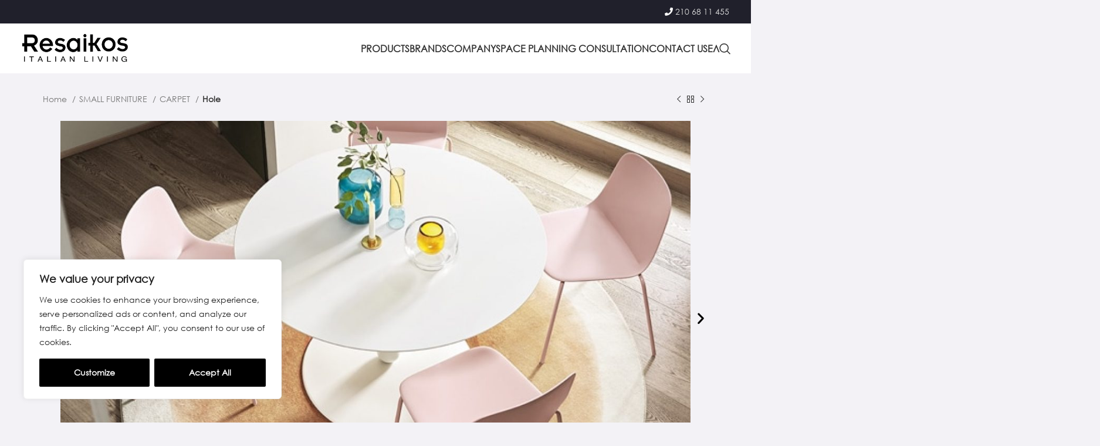

--- FILE ---
content_type: text/html; charset=UTF-8
request_url: https://resaikos.gr/en/product/hole-2/
body_size: 46741
content:
<!DOCTYPE html>
<html lang="en-GB">
<head>
	<meta charset="UTF-8">
	<link rel="profile" href="https://gmpg.org/xfn/11">
	<link rel="pingback" href="https://resaikos.gr/xmlrpc.php">

	<meta name='robots' content='index, follow, max-image-preview:large, max-snippet:-1, max-video-preview:-1' />

	<!-- This site is optimized with the Yoast SEO plugin v24.6 - https://yoast.com/wordpress/plugins/seo/ -->
	<title>Hole | RESAIKOS</title>
	<meta name="description" content="The hole is an embossed carpet with a rectangular or round shape, made of mixed combustion resistance. Its geometric pattern gives a different note to your space. The chenille in combination with Polyester makes it very durable with a welcoming feel. n nes: n240 x 170: 920 € n300 x 200: 1140 € n" />
	<link rel="canonical" href="https://resaikos.gr/en/product/hole-2/" />
	<meta property="og:locale" content="en_GB" />
	<meta property="og:type" content="article" />
	<meta property="og:title" content="Hole | RESAIKOS" />
	<meta property="og:description" content="The hole is an embossed carpet with a rectangular or round shape, made of mixed combustion resistance. Its geometric pattern gives a different note to your space. The chenille in combination with Polyester makes it very durable with a welcoming feel. n nes: n240 x 170: 920 € n300 x 200: 1140 € n" />
	<meta property="og:url" content="https://resaikos.gr/en/product/hole-2/" />
	<meta property="og:site_name" content="RESAIKOS" />
	<meta property="article:publisher" content="https://www.facebook.com/Resaikos" />
	<meta property="article:modified_time" content="2023-02-09T15:07:49+00:00" />
	<meta property="og:image" content="https://resaikos.gr/wp-content/uploads/2023/02/CG-Hole-Rug-1807-11-3-2.jpg" />
	<meta property="og:image:width" content="625" />
	<meta property="og:image:height" content="625" />
	<meta property="og:image:type" content="image/jpeg" />
	<meta name="twitter:card" content="summary_large_image" />
	<!-- / Yoast SEO plugin. -->


<link rel='dns-prefetch' href='//fonts.googleapis.com' />
<link rel="alternate" type="application/rss+xml" title="RESAIKOS &raquo; Feed" href="https://resaikos.gr/en/feed/" />
<link rel="alternate" type="application/rss+xml" title="RESAIKOS &raquo; Comments Feed" href="https://resaikos.gr/en/comments/feed/" />
<link rel="alternate" type="application/rss+xml" title="RESAIKOS &raquo; Hole Comments Feed" href="https://resaikos.gr/en/product/hole-2/feed/" />
<link rel="alternate" title="oEmbed (JSON)" type="application/json+oembed" href="https://resaikos.gr/wp-json/oembed/1.0/embed?url=https%3A%2F%2Fresaikos.gr%2Fen%2Fproduct%2Fhole-2%2F" />
<link rel="alternate" title="oEmbed (XML)" type="text/xml+oembed" href="https://resaikos.gr/wp-json/oembed/1.0/embed?url=https%3A%2F%2Fresaikos.gr%2Fen%2Fproduct%2Fhole-2%2F&#038;format=xml" />
<style id='wp-img-auto-sizes-contain-inline-css' type='text/css'>
img:is([sizes=auto i],[sizes^="auto," i]){contain-intrinsic-size:3000px 1500px}
/*# sourceURL=wp-img-auto-sizes-contain-inline-css */
</style>
<link rel='stylesheet' id='font-awesome-5-css' href='https://resaikos.gr/wp-content/plugins/load-more-products-for-woocommerce/berocket/assets/css/fontawesome5.min.css?ver=6.9' type='text/css' media='all' />
<link rel='stylesheet' id='berocket_aapf_widget-style-css' href='https://resaikos.gr/wp-content/plugins/woocommerce-ajax-filters/assets/frontend/css/fullmain.min.css?ver=1.6.9.4' type='text/css' media='all' />
<link rel='stylesheet' id='wp-block-library-css' href='https://resaikos.gr/wp-includes/css/dist/block-library/style.min.css?ver=6.9' type='text/css' media='all' />
<style id='classic-theme-styles-inline-css' type='text/css'>
/*! This file is auto-generated */
.wp-block-button__link{color:#fff;background-color:#32373c;border-radius:9999px;box-shadow:none;text-decoration:none;padding:calc(.667em + 2px) calc(1.333em + 2px);font-size:1.125em}.wp-block-file__button{background:#32373c;color:#fff;text-decoration:none}
/*# sourceURL=/wp-includes/css/classic-themes.min.css */
</style>
<link rel='stylesheet' id='easy-sidebar-menu-widget-css-css' href='https://resaikos.gr/wp-content/plugins/easy-sidebar-menu-widget/assets/css/easy-sidebar-menu-widget.css?ver=6.9' type='text/css' media='all' />
<style id='woocommerce-inline-inline-css' type='text/css'>
.woocommerce form .form-row .required { visibility: visible; }
/*# sourceURL=woocommerce-inline-inline-css */
</style>
<link rel='stylesheet' id='elementor-icons-css' href='https://resaikos.gr/wp-content/plugins/elementor/assets/lib/eicons/css/elementor-icons.min.css?ver=5.44.0' type='text/css' media='all' />
<link rel='stylesheet' id='elementor-frontend-css' href='https://resaikos.gr/wp-content/uploads/elementor/css/custom-frontend.min.css?ver=1767175010' type='text/css' media='all' />
<link rel='stylesheet' id='elementor-post-7-css' href='https://resaikos.gr/wp-content/uploads/elementor/css/post-7.css?ver=1767175010' type='text/css' media='all' />
<link rel='stylesheet' id='elementor-pro-css' href='https://resaikos.gr/wp-content/uploads/elementor/css/custom-pro-frontend.min.css?ver=1767175010' type='text/css' media='all' />
<link rel='stylesheet' id='elementor-post-16331-css' href='https://resaikos.gr/wp-content/uploads/elementor/css/post-16331.css?ver=1767175010' type='text/css' media='all' />
<link rel='stylesheet' id='pwb-styles-frontend-css' href='https://resaikos.gr/wp-content/plugins/perfect-woocommerce-brands/build/frontend/css/style.css?ver=3.2.9' type='text/css' media='all' />
<link rel='stylesheet' id='yith_ywraq_frontend-css' href='https://resaikos.gr/wp-content/plugins/yith-woocommerce-request-a-quote-premium/assets/css/ywraq-frontend.css?ver=4.19.1' type='text/css' media='all' />
<style id='yith_ywraq_frontend-inline-css' type='text/css'>
:root {
		--ywraq_layout_button_bg_color: rgb(0,0,0);
		--ywraq_layout_button_bg_color_hover: rgb(37,38,38);
		--ywraq_layout_button_border_color: rgb(0,0,0);
		--ywraq_layout_button_border_color_hover: rgb(0,0,0);
		--ywraq_layout_button_color: #ffffff;
		--ywraq_layout_button_color_hover: #ffffff;
		
		--ywraq_checkout_button_bg_color: rgb(0,0,0);
		--ywraq_checkout_button_bg_color_hover: rgb(40,40,40);
		--ywraq_checkout_button_border_color: rgb(0,0,0);
		--ywraq_checkout_button_border_color_hover: rgb(0,0,0);
		--ywraq_checkout_button_color: #ffffff;
		--ywraq_checkout_button_color_hover: #ffffff;
		
		--ywraq_accept_button_bg_color: #0066b4;
		--ywraq_accept_button_bg_color_hover: #044a80;
		--ywraq_accept_button_border_color: #0066b4;
		--ywraq_accept_button_border_color_hover: #044a80;
		--ywraq_accept_button_color: #ffffff;
		--ywraq_accept_button_color_hover: #ffffff;
		
		--ywraq_reject_button_bg_color: transparent;
		--ywraq_reject_button_bg_color_hover: #CC2B2B;
		--ywraq_reject_button_border_color: #CC2B2B;
		--ywraq_reject_button_border_color_hover: #CC2B2B;
		--ywraq_reject_button_color: #CC2B2B;
		--ywraq_reject_button_color_hover: #ffffff;
		}		

.cart button.single_add_to_cart_button, .cart a.single_add_to_cart_button{
	                 display:none!important;
	                }
/*# sourceURL=yith_ywraq_frontend-inline-css */
</style>
<link rel='stylesheet' id='bootstrap-css' href='https://resaikos.gr/wp-content/themes/woodmart/css/bootstrap-light.min.css?ver=7.3.0' type='text/css' media='all' />
<link rel='stylesheet' id='woodmart-style-css' href='https://resaikos.gr/wp-content/themes/woodmart/css/parts/base.min.css?ver=7.3.0' type='text/css' media='all' />
<link rel='stylesheet' id='wd-widget-recent-post-comments-css' href='https://resaikos.gr/wp-content/themes/woodmart/css/parts/widget-recent-post-comments.min.css?ver=7.3.0' type='text/css' media='all' />
<link rel='stylesheet' id='wd-widget-wd-recent-posts-css' href='https://resaikos.gr/wp-content/themes/woodmart/css/parts/widget-wd-recent-posts.min.css?ver=7.3.0' type='text/css' media='all' />
<link rel='stylesheet' id='wd-widget-nav-css' href='https://resaikos.gr/wp-content/themes/woodmart/css/parts/widget-nav.min.css?ver=7.3.0' type='text/css' media='all' />
<link rel='stylesheet' id='wd-widget-product-list-css' href='https://resaikos.gr/wp-content/themes/woodmart/css/parts/woo-widget-product-list.min.css?ver=7.3.0' type='text/css' media='all' />
<link rel='stylesheet' id='wd-wp-gutenberg-css' href='https://resaikos.gr/wp-content/themes/woodmart/css/parts/wp-gutenberg.min.css?ver=7.3.0' type='text/css' media='all' />
<link rel='stylesheet' id='wd-wpcf7-css' href='https://resaikos.gr/wp-content/themes/woodmart/css/parts/int-wpcf7.min.css?ver=7.3.0' type='text/css' media='all' />
<link rel='stylesheet' id='wd-woo-yith-req-quote-css' href='https://resaikos.gr/wp-content/themes/woodmart/css/parts/int-woo-yith-request-quote.min.css?ver=7.3.0' type='text/css' media='all' />
<link rel='stylesheet' id='wd-woo-mod-grid-css' href='https://resaikos.gr/wp-content/themes/woodmart/css/parts/woo-mod-grid.min.css?ver=7.3.0' type='text/css' media='all' />
<link rel='stylesheet' id='wd-woo-mod-quantity-css' href='https://resaikos.gr/wp-content/themes/woodmart/css/parts/woo-mod-quantity.min.css?ver=7.3.0' type='text/css' media='all' />
<link rel='stylesheet' id='wd-woo-mod-shop-table-css' href='https://resaikos.gr/wp-content/themes/woodmart/css/parts/woo-mod-shop-table.min.css?ver=7.3.0' type='text/css' media='all' />
<link rel='stylesheet' id='wd-select2-css' href='https://resaikos.gr/wp-content/themes/woodmart/css/parts/woo-lib-select2.min.css?ver=7.3.0' type='text/css' media='all' />
<link rel='stylesheet' id='wd-elementor-base-css' href='https://resaikos.gr/wp-content/themes/woodmart/css/parts/int-elem-base.min.css?ver=7.3.0' type='text/css' media='all' />
<link rel='stylesheet' id='wd-elementor-pro-base-css' href='https://resaikos.gr/wp-content/themes/woodmart/css/parts/int-elementor-pro.min.css?ver=7.3.0' type='text/css' media='all' />
<link rel='stylesheet' id='wd-woocommerce-base-css' href='https://resaikos.gr/wp-content/themes/woodmart/css/parts/woocommerce-base.min.css?ver=7.3.0' type='text/css' media='all' />
<link rel='stylesheet' id='wd-mod-star-rating-css' href='https://resaikos.gr/wp-content/themes/woodmart/css/parts/mod-star-rating.min.css?ver=7.3.0' type='text/css' media='all' />
<link rel='stylesheet' id='wd-woo-el-track-order-css' href='https://resaikos.gr/wp-content/themes/woodmart/css/parts/woo-el-track-order.min.css?ver=7.3.0' type='text/css' media='all' />
<link rel='stylesheet' id='wd-woo-gutenberg-css' href='https://resaikos.gr/wp-content/themes/woodmart/css/parts/woo-gutenberg.min.css?ver=7.3.0' type='text/css' media='all' />
<link rel='stylesheet' id='wd-woo-single-prod-el-base-css' href='https://resaikos.gr/wp-content/themes/woodmart/css/parts/woo-single-prod-el-base.min.css?ver=7.3.0' type='text/css' media='all' />
<link rel='stylesheet' id='wd-woo-mod-stock-status-css' href='https://resaikos.gr/wp-content/themes/woodmart/css/parts/woo-mod-stock-status.min.css?ver=7.3.0' type='text/css' media='all' />
<link rel='stylesheet' id='wd-woo-mod-shop-attributes-css' href='https://resaikos.gr/wp-content/themes/woodmart/css/parts/woo-mod-shop-attributes.min.css?ver=7.3.0' type='text/css' media='all' />
<link rel='stylesheet' id='wd-header-base-css' href='https://resaikos.gr/wp-content/themes/woodmart/css/parts/header-base.min.css?ver=7.3.0' type='text/css' media='all' />
<link rel='stylesheet' id='wd-mod-tools-css' href='https://resaikos.gr/wp-content/themes/woodmart/css/parts/mod-tools.min.css?ver=7.3.0' type='text/css' media='all' />
<link rel='stylesheet' id='wd-header-elements-base-css' href='https://resaikos.gr/wp-content/themes/woodmart/css/parts/header-el-base.min.css?ver=7.3.0' type='text/css' media='all' />
<link rel='stylesheet' id='wd-tabs-css' href='https://resaikos.gr/wp-content/themes/woodmart/css/parts/el-tabs.min.css?ver=7.3.0' type='text/css' media='all' />
<link rel='stylesheet' id='wd-header-search-css' href='https://resaikos.gr/wp-content/themes/woodmart/css/parts/header-el-search.min.css?ver=7.3.0' type='text/css' media='all' />
<link rel='stylesheet' id='wd-wd-search-results-css' href='https://resaikos.gr/wp-content/themes/woodmart/css/parts/wd-search-results.min.css?ver=7.3.0' type='text/css' media='all' />
<link rel='stylesheet' id='wd-wd-search-form-css' href='https://resaikos.gr/wp-content/themes/woodmart/css/parts/wd-search-form.min.css?ver=7.3.0' type='text/css' media='all' />
<link rel='stylesheet' id='wd-header-cart-side-css' href='https://resaikos.gr/wp-content/themes/woodmart/css/parts/header-el-cart-side.min.css?ver=7.3.0' type='text/css' media='all' />
<link rel='stylesheet' id='wd-header-cart-css' href='https://resaikos.gr/wp-content/themes/woodmart/css/parts/header-el-cart.min.css?ver=7.3.0' type='text/css' media='all' />
<link rel='stylesheet' id='wd-widget-shopping-cart-css' href='https://resaikos.gr/wp-content/themes/woodmart/css/parts/woo-widget-shopping-cart.min.css?ver=7.3.0' type='text/css' media='all' />
<link rel='stylesheet' id='wd-woo-single-prod-builder-css' href='https://resaikos.gr/wp-content/themes/woodmart/css/parts/woo-single-prod-builder.min.css?ver=7.3.0' type='text/css' media='all' />
<link rel='stylesheet' id='wd-woo-single-prod-el-navigation-css' href='https://resaikos.gr/wp-content/themes/woodmart/css/parts/woo-single-prod-el-navigation.min.css?ver=7.3.0' type='text/css' media='all' />
<link rel='stylesheet' id='wd-section-title-css' href='https://resaikos.gr/wp-content/themes/woodmart/css/parts/el-section-title.min.css?ver=7.3.0' type='text/css' media='all' />
<link rel='stylesheet' id='wd-section-title-style-under-and-over-css' href='https://resaikos.gr/wp-content/themes/woodmart/css/parts/el-section-title-style-under-and-over.min.css?ver=7.3.0' type='text/css' media='all' />
<link rel='stylesheet' id='wd-product-loop-css' href='https://resaikos.gr/wp-content/themes/woodmart/css/parts/woo-product-loop.min.css?ver=7.3.0' type='text/css' media='all' />
<link rel='stylesheet' id='wd-product-loop-tiled-css' href='https://resaikos.gr/wp-content/themes/woodmart/css/parts/woo-product-loop-tiled.min.css?ver=7.3.0' type='text/css' media='all' />
<link rel='stylesheet' id='wd-woo-opt-title-limit-css' href='https://resaikos.gr/wp-content/themes/woodmart/css/parts/woo-opt-title-limit.min.css?ver=7.3.0' type='text/css' media='all' />
<link rel='stylesheet' id='wd-owl-carousel-css' href='https://resaikos.gr/wp-content/themes/woodmart/css/parts/lib-owl-carousel.min.css?ver=7.3.0' type='text/css' media='all' />
<link rel='stylesheet' id='wd-widget-collapse-css' href='https://resaikos.gr/wp-content/themes/woodmart/css/parts/opt-widget-collapse.min.css?ver=7.3.0' type='text/css' media='all' />
<link rel='stylesheet' id='wd-footer-base-css' href='https://resaikos.gr/wp-content/themes/woodmart/css/parts/footer-base.min.css?ver=7.3.0' type='text/css' media='all' />
<link rel='stylesheet' id='wd-scroll-top-css' href='https://resaikos.gr/wp-content/themes/woodmart/css/parts/opt-scrolltotop.min.css?ver=7.3.0' type='text/css' media='all' />
<link rel='stylesheet' id='xts-google-fonts-css' href='https://fonts.googleapis.com/css?family=Lato%3A400%2C700%7CPoppins%3A400%2C600%2C500&#038;display=swap&#038;ver=7.3.0' type='text/css' media='all' />
<style id='rocket-lazyload-inline-css' type='text/css'>
.rll-youtube-player{position:relative;padding-bottom:56.23%;height:0;overflow:hidden;max-width:100%;}.rll-youtube-player:focus-within{outline: 2px solid currentColor;outline-offset: 5px;}.rll-youtube-player iframe{position:absolute;top:0;left:0;width:100%;height:100%;z-index:100;background:0 0}.rll-youtube-player img{bottom:0;display:block;left:0;margin:auto;max-width:100%;width:100%;position:absolute;right:0;top:0;border:none;height:auto;-webkit-transition:.4s all;-moz-transition:.4s all;transition:.4s all}.rll-youtube-player img:hover{-webkit-filter:brightness(75%)}.rll-youtube-player .play{height:100%;width:100%;left:0;top:0;position:absolute;background:url(https://resaikos.gr/wp-content/plugins/wp-rocket/assets/img/youtube.png) no-repeat center;background-color: transparent !important;cursor:pointer;border:none;}
/*# sourceURL=rocket-lazyload-inline-css */
</style>
<link rel='stylesheet' id='elementor-icons-shared-0-css' href='https://resaikos.gr/wp-content/plugins/elementor/assets/lib/font-awesome/css/fontawesome.min.css?ver=5.15.3' type='text/css' media='all' />
<link rel='stylesheet' id='elementor-icons-fa-brands-css' href='https://resaikos.gr/wp-content/plugins/elementor/assets/lib/font-awesome/css/brands.min.css?ver=5.15.3' type='text/css' media='all' />
<script type="text/javascript" src="https://resaikos.gr/wp-includes/js/jquery/jquery.min.js?ver=3.7.1" id="jquery-core-js"></script>
<script type="text/javascript" src="https://resaikos.gr/wp-includes/js/jquery/jquery-migrate.min.js?ver=3.4.1" id="jquery-migrate-js"></script>
<script type="text/javascript" id="cookie-law-info-js-extra">
/* <![CDATA[ */
var _ckyConfig = {"_ipData":[],"_assetsURL":"https://resaikos.gr/wp-content/plugins/cookie-law-info/lite/frontend/images/","_publicURL":"https://resaikos.gr","_expiry":"365","_categories":[{"name":"Necessary","slug":"necessary","isNecessary":true,"ccpaDoNotSell":true,"cookies":[],"active":true,"defaultConsent":{"gdpr":true,"ccpa":true}},{"name":"Functional","slug":"functional","isNecessary":false,"ccpaDoNotSell":true,"cookies":[],"active":true,"defaultConsent":{"gdpr":false,"ccpa":false}},{"name":"Analytics","slug":"analytics","isNecessary":false,"ccpaDoNotSell":true,"cookies":[{"cookieID":"google-analytics-enabled","domain":"resaikos.gr","provider":""}],"active":true,"defaultConsent":{"gdpr":false,"ccpa":false}},{"name":"Performance","slug":"performance","isNecessary":false,"ccpaDoNotSell":true,"cookies":[],"active":true,"defaultConsent":{"gdpr":false,"ccpa":false}},{"name":"Advertisement","slug":"advertisement","isNecessary":false,"ccpaDoNotSell":true,"cookies":[{"cookieID":"google-ads-enabled","domain":"resaikos.gr","provider":""}],"active":true,"defaultConsent":{"gdpr":false,"ccpa":false}}],"_activeLaw":"gdpr","_rootDomain":"","_block":"1","_showBanner":"1","_bannerConfig":{"settings":{"type":"box","preferenceCenterType":"popup","position":"bottom-left","applicableLaw":"gdpr"},"behaviours":{"reloadBannerOnAccept":false,"loadAnalyticsByDefault":false,"animations":{"onLoad":"animate","onHide":"sticky"}},"config":{"revisitConsent":{"status":true,"tag":"revisit-consent","position":"bottom-left","meta":{"url":"#"},"styles":{"background-color":"#0056A7"},"elements":{"title":{"type":"text","tag":"revisit-consent-title","status":true,"styles":{"color":"#0056a7"}}}},"preferenceCenter":{"toggle":{"status":true,"tag":"detail-category-toggle","type":"toggle","states":{"active":{"styles":{"background-color":"#1863DC"}},"inactive":{"styles":{"background-color":"#D0D5D2"}}}}},"categoryPreview":{"status":false,"toggle":{"status":true,"tag":"detail-category-preview-toggle","type":"toggle","states":{"active":{"styles":{"background-color":"#1863DC"}},"inactive":{"styles":{"background-color":"#D0D5D2"}}}}},"videoPlaceholder":{"status":true,"styles":{"background-color":"#000000","border-color":"#000000","color":"#ffffff"}},"readMore":{"status":false,"tag":"readmore-button","type":"link","meta":{"noFollow":true,"newTab":true},"styles":{"color":"#000000","background-color":"transparent","border-color":"transparent"}},"auditTable":{"status":true},"optOption":{"status":true,"toggle":{"status":true,"tag":"optout-option-toggle","type":"toggle","states":{"active":{"styles":{"background-color":"#1863dc"}},"inactive":{"styles":{"background-color":"#FFFFFF"}}}}}}},"_version":"3.2.0","_logConsent":"1","_tags":[{"tag":"accept-button","styles":{"color":"#FFFFFF","background-color":"#000000","border-color":"#000000"}},{"tag":"reject-button","styles":{"color":"#000000","background-color":"transparent","border-color":"#000000"}},{"tag":"settings-button","styles":{"color":"#000000","background-color":"transparent","border-color":"#000000"}},{"tag":"readmore-button","styles":{"color":"#000000","background-color":"transparent","border-color":"transparent"}},{"tag":"donotsell-button","styles":{"color":"#1863DC","background-color":"transparent","border-color":"transparent"}},{"tag":"accept-button","styles":{"color":"#FFFFFF","background-color":"#000000","border-color":"#000000"}},{"tag":"revisit-consent","styles":{"background-color":"#0056A7"}}],"_shortCodes":[{"key":"cky_readmore","content":"\u003Ca href=\"#\" class=\"cky-policy\" aria-label=\"Cookie Policy\" target=\"_blank\" rel=\"noopener\" data-cky-tag=\"readmore-button\"\u003ECookie Policy\u003C/a\u003E","tag":"readmore-button","status":false,"attributes":{"rel":"nofollow","target":"_blank"}},{"key":"cky_show_desc","content":"\u003Cbutton class=\"cky-show-desc-btn\" data-cky-tag=\"show-desc-button\" aria-label=\"Show more\"\u003EShow more\u003C/button\u003E","tag":"show-desc-button","status":true,"attributes":[]},{"key":"cky_hide_desc","content":"\u003Cbutton class=\"cky-show-desc-btn\" data-cky-tag=\"hide-desc-button\" aria-label=\"Show less\"\u003EShow less\u003C/button\u003E","tag":"hide-desc-button","status":true,"attributes":[]},{"key":"cky_category_toggle_label","content":"[cky_{{status}}_category_label] [cky_preference_{{category_slug}}_title]","tag":"","status":true,"attributes":[]},{"key":"cky_enable_category_label","content":"Enable","tag":"","status":true,"attributes":[]},{"key":"cky_disable_category_label","content":"Disable","tag":"","status":true,"attributes":[]},{"key":"cky_video_placeholder","content":"\u003Cdiv class=\"video-placeholder-normal\" data-cky-tag=\"video-placeholder\" id=\"[UNIQUEID]\"\u003E\u003Cp class=\"video-placeholder-text-normal\" data-cky-tag=\"placeholder-title\"\u003EPlease accept cookies to access this content\u003C/p\u003E\u003C/div\u003E","tag":"","status":true,"attributes":[]},{"key":"cky_enable_optout_label","content":"Enable","tag":"","status":true,"attributes":[]},{"key":"cky_disable_optout_label","content":"Disable","tag":"","status":true,"attributes":[]},{"key":"cky_optout_toggle_label","content":"[cky_{{status}}_optout_label] [cky_optout_option_title]","tag":"","status":true,"attributes":[]},{"key":"cky_optout_option_title","content":"Do Not Sell or Share My Personal Information","tag":"","status":true,"attributes":[]},{"key":"cky_optout_close_label","content":"Close","tag":"","status":true,"attributes":[]}],"_rtl":"","_providersToBlock":[]};
var _ckyStyles = {"css":".cky-overlay{background: #000000; opacity: 0.4; position: fixed; top: 0; left: 0; width: 100%; height: 100%; z-index: 99999999;}.cky-hide{display: none;}.cky-btn-revisit-wrapper{display: flex; align-items: center; justify-content: center; background: #0056a7; width: 45px; height: 45px; border-radius: 50%; position: fixed; z-index: 999999; cursor: pointer;}.cky-revisit-bottom-left{bottom: 15px; left: 15px;}.cky-revisit-bottom-right{bottom: 15px; right: 15px;}.cky-btn-revisit-wrapper .cky-btn-revisit{display: flex; align-items: center; justify-content: center; background: none; border: none; cursor: pointer; position: relative; margin: 0; padding: 0;}.cky-btn-revisit-wrapper .cky-btn-revisit img{max-width: fit-content; margin: 0; height: 30px; width: 30px;}.cky-revisit-bottom-left:hover::before{content: attr(data-tooltip); position: absolute; background: #4e4b66; color: #ffffff; left: calc(100% + 7px); font-size: 12px; line-height: 16px; width: max-content; padding: 4px 8px; border-radius: 4px;}.cky-revisit-bottom-left:hover::after{position: absolute; content: \"\"; border: 5px solid transparent; left: calc(100% + 2px); border-left-width: 0; border-right-color: #4e4b66;}.cky-revisit-bottom-right:hover::before{content: attr(data-tooltip); position: absolute; background: #4e4b66; color: #ffffff; right: calc(100% + 7px); font-size: 12px; line-height: 16px; width: max-content; padding: 4px 8px; border-radius: 4px;}.cky-revisit-bottom-right:hover::after{position: absolute; content: \"\"; border: 5px solid transparent; right: calc(100% + 2px); border-right-width: 0; border-left-color: #4e4b66;}.cky-revisit-hide{display: none;}.cky-consent-container{position: fixed; width: 440px; box-sizing: border-box; z-index: 9999999; border-radius: 6px;}.cky-consent-container .cky-consent-bar{background: #ffffff; border: 1px solid; padding: 20px 26px; box-shadow: 0 -1px 10px 0 #acabab4d; border-radius: 6px;}.cky-box-bottom-left{bottom: 40px; left: 40px;}.cky-box-bottom-right{bottom: 40px; right: 40px;}.cky-box-top-left{top: 40px; left: 40px;}.cky-box-top-right{top: 40px; right: 40px;}.cky-custom-brand-logo-wrapper .cky-custom-brand-logo{width: 100px; height: auto; margin: 0 0 12px 0;}.cky-notice .cky-title{color: #212121; font-weight: 700; font-size: 18px; line-height: 24px; margin: 0 0 12px 0;}.cky-notice-des *,.cky-preference-content-wrapper *,.cky-accordion-header-des *,.cky-gpc-wrapper .cky-gpc-desc *{font-size: 14px;}.cky-notice-des{color: #212121; font-size: 14px; line-height: 24px; font-weight: 400;}.cky-notice-des img{height: 25px; width: 25px;}.cky-consent-bar .cky-notice-des p,.cky-gpc-wrapper .cky-gpc-desc p,.cky-preference-body-wrapper .cky-preference-content-wrapper p,.cky-accordion-header-wrapper .cky-accordion-header-des p,.cky-cookie-des-table li div:last-child p{color: inherit; margin-top: 0; overflow-wrap: break-word;}.cky-notice-des P:last-child,.cky-preference-content-wrapper p:last-child,.cky-cookie-des-table li div:last-child p:last-child,.cky-gpc-wrapper .cky-gpc-desc p:last-child{margin-bottom: 0;}.cky-notice-des a.cky-policy,.cky-notice-des button.cky-policy{font-size: 14px; color: #1863dc; white-space: nowrap; cursor: pointer; background: transparent; border: 1px solid; text-decoration: underline;}.cky-notice-des button.cky-policy{padding: 0;}.cky-notice-des a.cky-policy:focus-visible,.cky-notice-des button.cky-policy:focus-visible,.cky-preference-content-wrapper .cky-show-desc-btn:focus-visible,.cky-accordion-header .cky-accordion-btn:focus-visible,.cky-preference-header .cky-btn-close:focus-visible,.cky-switch input[type=\"checkbox\"]:focus-visible,.cky-footer-wrapper a:focus-visible,.cky-btn:focus-visible{outline: 2px solid #1863dc; outline-offset: 2px;}.cky-btn:focus:not(:focus-visible),.cky-accordion-header .cky-accordion-btn:focus:not(:focus-visible),.cky-preference-content-wrapper .cky-show-desc-btn:focus:not(:focus-visible),.cky-btn-revisit-wrapper .cky-btn-revisit:focus:not(:focus-visible),.cky-preference-header .cky-btn-close:focus:not(:focus-visible),.cky-consent-bar .cky-banner-btn-close:focus:not(:focus-visible){outline: 0;}button.cky-show-desc-btn:not(:hover):not(:active){color: #1863dc; background: transparent;}button.cky-accordion-btn:not(:hover):not(:active),button.cky-banner-btn-close:not(:hover):not(:active),button.cky-btn-revisit:not(:hover):not(:active),button.cky-btn-close:not(:hover):not(:active){background: transparent;}.cky-consent-bar button:hover,.cky-modal.cky-modal-open button:hover,.cky-consent-bar button:focus,.cky-modal.cky-modal-open button:focus{text-decoration: none;}.cky-notice-btn-wrapper{display: flex; justify-content: flex-start; align-items: center; flex-wrap: wrap; margin-top: 16px;}.cky-notice-btn-wrapper .cky-btn{text-shadow: none; box-shadow: none;}.cky-btn{flex: auto; max-width: 100%; font-size: 14px; font-family: inherit; line-height: 24px; padding: 8px; font-weight: 500; margin: 0 8px 0 0; border-radius: 2px; cursor: pointer; text-align: center; text-transform: none; min-height: 0;}.cky-btn:hover{opacity: 0.8;}.cky-btn-customize{color: #1863dc; background: transparent; border: 2px solid #1863dc;}.cky-btn-reject{color: #1863dc; background: transparent; border: 2px solid #1863dc;}.cky-btn-accept{background: #1863dc; color: #ffffff; border: 2px solid #1863dc;}.cky-btn:last-child{margin-right: 0;}@media (max-width: 576px){.cky-box-bottom-left{bottom: 0; left: 0;}.cky-box-bottom-right{bottom: 0; right: 0;}.cky-box-top-left{top: 0; left: 0;}.cky-box-top-right{top: 0; right: 0;}}@media (max-width: 440px){.cky-box-bottom-left, .cky-box-bottom-right, .cky-box-top-left, .cky-box-top-right{width: 100%; max-width: 100%;}.cky-consent-container .cky-consent-bar{padding: 20px 0;}.cky-custom-brand-logo-wrapper, .cky-notice .cky-title, .cky-notice-des, .cky-notice-btn-wrapper{padding: 0 24px;}.cky-notice-des{max-height: 40vh; overflow-y: scroll;}.cky-notice-btn-wrapper{flex-direction: column; margin-top: 0;}.cky-btn{width: 100%; margin: 10px 0 0 0;}.cky-notice-btn-wrapper .cky-btn-customize{order: 2;}.cky-notice-btn-wrapper .cky-btn-reject{order: 3;}.cky-notice-btn-wrapper .cky-btn-accept{order: 1; margin-top: 16px;}}@media (max-width: 352px){.cky-notice .cky-title{font-size: 16px;}.cky-notice-des *{font-size: 12px;}.cky-notice-des, .cky-btn{font-size: 12px;}}.cky-modal.cky-modal-open{display: flex; visibility: visible; -webkit-transform: translate(-50%, -50%); -moz-transform: translate(-50%, -50%); -ms-transform: translate(-50%, -50%); -o-transform: translate(-50%, -50%); transform: translate(-50%, -50%); top: 50%; left: 50%; transition: all 1s ease;}.cky-modal{box-shadow: 0 32px 68px rgba(0, 0, 0, 0.3); margin: 0 auto; position: fixed; max-width: 100%; background: #ffffff; top: 50%; box-sizing: border-box; border-radius: 6px; z-index: 999999999; color: #212121; -webkit-transform: translate(-50%, 100%); -moz-transform: translate(-50%, 100%); -ms-transform: translate(-50%, 100%); -o-transform: translate(-50%, 100%); transform: translate(-50%, 100%); visibility: hidden; transition: all 0s ease;}.cky-preference-center{max-height: 79vh; overflow: hidden; width: 845px; overflow: hidden; flex: 1 1 0; display: flex; flex-direction: column; border-radius: 6px;}.cky-preference-header{display: flex; align-items: center; justify-content: space-between; padding: 22px 24px; border-bottom: 1px solid;}.cky-preference-header .cky-preference-title{font-size: 18px; font-weight: 700; line-height: 24px;}.cky-preference-header .cky-btn-close{margin: 0; cursor: pointer; vertical-align: middle; padding: 0; background: none; border: none; width: auto; height: auto; min-height: 0; line-height: 0; text-shadow: none; box-shadow: none;}.cky-preference-header .cky-btn-close img{margin: 0; height: 10px; width: 10px;}.cky-preference-body-wrapper{padding: 0 24px; flex: 1; overflow: auto; box-sizing: border-box;}.cky-preference-content-wrapper,.cky-gpc-wrapper .cky-gpc-desc{font-size: 14px; line-height: 24px; font-weight: 400; padding: 12px 0;}.cky-preference-content-wrapper{border-bottom: 1px solid;}.cky-preference-content-wrapper img{height: 25px; width: 25px;}.cky-preference-content-wrapper .cky-show-desc-btn{font-size: 14px; font-family: inherit; color: #1863dc; text-decoration: none; line-height: 24px; padding: 0; margin: 0; white-space: nowrap; cursor: pointer; background: transparent; border-color: transparent; text-transform: none; min-height: 0; text-shadow: none; box-shadow: none;}.cky-accordion-wrapper{margin-bottom: 10px;}.cky-accordion{border-bottom: 1px solid;}.cky-accordion:last-child{border-bottom: none;}.cky-accordion .cky-accordion-item{display: flex; margin-top: 10px;}.cky-accordion .cky-accordion-body{display: none;}.cky-accordion.cky-accordion-active .cky-accordion-body{display: block; padding: 0 22px; margin-bottom: 16px;}.cky-accordion-header-wrapper{cursor: pointer; width: 100%;}.cky-accordion-item .cky-accordion-header{display: flex; justify-content: space-between; align-items: center;}.cky-accordion-header .cky-accordion-btn{font-size: 16px; font-family: inherit; color: #212121; line-height: 24px; background: none; border: none; font-weight: 700; padding: 0; margin: 0; cursor: pointer; text-transform: none; min-height: 0; text-shadow: none; box-shadow: none;}.cky-accordion-header .cky-always-active{color: #008000; font-weight: 600; line-height: 24px; font-size: 14px;}.cky-accordion-header-des{font-size: 14px; line-height: 24px; margin: 10px 0 16px 0;}.cky-accordion-chevron{margin-right: 22px; position: relative; cursor: pointer;}.cky-accordion-chevron-hide{display: none;}.cky-accordion .cky-accordion-chevron i::before{content: \"\"; position: absolute; border-right: 1.4px solid; border-bottom: 1.4px solid; border-color: inherit; height: 6px; width: 6px; -webkit-transform: rotate(-45deg); -moz-transform: rotate(-45deg); -ms-transform: rotate(-45deg); -o-transform: rotate(-45deg); transform: rotate(-45deg); transition: all 0.2s ease-in-out; top: 8px;}.cky-accordion.cky-accordion-active .cky-accordion-chevron i::before{-webkit-transform: rotate(45deg); -moz-transform: rotate(45deg); -ms-transform: rotate(45deg); -o-transform: rotate(45deg); transform: rotate(45deg);}.cky-audit-table{background: #f4f4f4; border-radius: 6px;}.cky-audit-table .cky-empty-cookies-text{color: inherit; font-size: 12px; line-height: 24px; margin: 0; padding: 10px;}.cky-audit-table .cky-cookie-des-table{font-size: 12px; line-height: 24px; font-weight: normal; padding: 15px 10px; border-bottom: 1px solid; border-bottom-color: inherit; margin: 0;}.cky-audit-table .cky-cookie-des-table:last-child{border-bottom: none;}.cky-audit-table .cky-cookie-des-table li{list-style-type: none; display: flex; padding: 3px 0;}.cky-audit-table .cky-cookie-des-table li:first-child{padding-top: 0;}.cky-cookie-des-table li div:first-child{width: 100px; font-weight: 600; word-break: break-word; word-wrap: break-word;}.cky-cookie-des-table li div:last-child{flex: 1; word-break: break-word; word-wrap: break-word; margin-left: 8px;}.cky-footer-shadow{display: block; width: 100%; height: 40px; background: linear-gradient(180deg, rgba(255, 255, 255, 0) 0%, #ffffff 100%); position: absolute; bottom: calc(100% - 1px);}.cky-footer-wrapper{position: relative;}.cky-prefrence-btn-wrapper{display: flex; flex-wrap: wrap; align-items: center; justify-content: center; padding: 22px 24px; border-top: 1px solid;}.cky-prefrence-btn-wrapper .cky-btn{flex: auto; max-width: 100%; text-shadow: none; box-shadow: none;}.cky-btn-preferences{color: #1863dc; background: transparent; border: 2px solid #1863dc;}.cky-preference-header,.cky-preference-body-wrapper,.cky-preference-content-wrapper,.cky-accordion-wrapper,.cky-accordion,.cky-accordion-wrapper,.cky-footer-wrapper,.cky-prefrence-btn-wrapper{border-color: inherit;}@media (max-width: 845px){.cky-modal{max-width: calc(100% - 16px);}}@media (max-width: 576px){.cky-modal{max-width: 100%;}.cky-preference-center{max-height: 100vh;}.cky-prefrence-btn-wrapper{flex-direction: column;}.cky-accordion.cky-accordion-active .cky-accordion-body{padding-right: 0;}.cky-prefrence-btn-wrapper .cky-btn{width: 100%; margin: 10px 0 0 0;}.cky-prefrence-btn-wrapper .cky-btn-reject{order: 3;}.cky-prefrence-btn-wrapper .cky-btn-accept{order: 1; margin-top: 0;}.cky-prefrence-btn-wrapper .cky-btn-preferences{order: 2;}}@media (max-width: 425px){.cky-accordion-chevron{margin-right: 15px;}.cky-notice-btn-wrapper{margin-top: 0;}.cky-accordion.cky-accordion-active .cky-accordion-body{padding: 0 15px;}}@media (max-width: 352px){.cky-preference-header .cky-preference-title{font-size: 16px;}.cky-preference-header{padding: 16px 24px;}.cky-preference-content-wrapper *, .cky-accordion-header-des *{font-size: 12px;}.cky-preference-content-wrapper, .cky-preference-content-wrapper .cky-show-more, .cky-accordion-header .cky-always-active, .cky-accordion-header-des, .cky-preference-content-wrapper .cky-show-desc-btn, .cky-notice-des a.cky-policy{font-size: 12px;}.cky-accordion-header .cky-accordion-btn{font-size: 14px;}}.cky-switch{display: flex;}.cky-switch input[type=\"checkbox\"]{position: relative; width: 44px; height: 24px; margin: 0; background: #d0d5d2; -webkit-appearance: none; border-radius: 50px; cursor: pointer; outline: 0; border: none; top: 0;}.cky-switch input[type=\"checkbox\"]:checked{background: #1863dc;}.cky-switch input[type=\"checkbox\"]:before{position: absolute; content: \"\"; height: 20px; width: 20px; left: 2px; bottom: 2px; border-radius: 50%; background-color: white; -webkit-transition: 0.4s; transition: 0.4s; margin: 0;}.cky-switch input[type=\"checkbox\"]:after{display: none;}.cky-switch input[type=\"checkbox\"]:checked:before{-webkit-transform: translateX(20px); -ms-transform: translateX(20px); transform: translateX(20px);}@media (max-width: 425px){.cky-switch input[type=\"checkbox\"]{width: 38px; height: 21px;}.cky-switch input[type=\"checkbox\"]:before{height: 17px; width: 17px;}.cky-switch input[type=\"checkbox\"]:checked:before{-webkit-transform: translateX(17px); -ms-transform: translateX(17px); transform: translateX(17px);}}.cky-consent-bar .cky-banner-btn-close{position: absolute; right: 9px; top: 5px; background: none; border: none; cursor: pointer; padding: 0; margin: 0; min-height: 0; line-height: 0; height: auto; width: auto; text-shadow: none; box-shadow: none;}.cky-consent-bar .cky-banner-btn-close img{height: 9px; width: 9px; margin: 0;}.cky-notice-group{font-size: 14px; line-height: 24px; font-weight: 400; color: #212121;}.cky-notice-btn-wrapper .cky-btn-do-not-sell{font-size: 14px; line-height: 24px; padding: 6px 0; margin: 0; font-weight: 500; background: none; border-radius: 2px; border: none; cursor: pointer; text-align: left; color: #1863dc; background: transparent; border-color: transparent; box-shadow: none; text-shadow: none;}.cky-consent-bar .cky-banner-btn-close:focus-visible,.cky-notice-btn-wrapper .cky-btn-do-not-sell:focus-visible,.cky-opt-out-btn-wrapper .cky-btn:focus-visible,.cky-opt-out-checkbox-wrapper input[type=\"checkbox\"].cky-opt-out-checkbox:focus-visible{outline: 2px solid #1863dc; outline-offset: 2px;}@media (max-width: 440px){.cky-consent-container{width: 100%;}}@media (max-width: 352px){.cky-notice-des a.cky-policy, .cky-notice-btn-wrapper .cky-btn-do-not-sell{font-size: 12px;}}.cky-opt-out-wrapper{padding: 12px 0;}.cky-opt-out-wrapper .cky-opt-out-checkbox-wrapper{display: flex; align-items: center;}.cky-opt-out-checkbox-wrapper .cky-opt-out-checkbox-label{font-size: 16px; font-weight: 700; line-height: 24px; margin: 0 0 0 12px; cursor: pointer;}.cky-opt-out-checkbox-wrapper input[type=\"checkbox\"].cky-opt-out-checkbox{background-color: #ffffff; border: 1px solid black; width: 20px; height: 18.5px; margin: 0; -webkit-appearance: none; position: relative; display: flex; align-items: center; justify-content: center; border-radius: 2px; cursor: pointer;}.cky-opt-out-checkbox-wrapper input[type=\"checkbox\"].cky-opt-out-checkbox:checked{background-color: #1863dc; border: none;}.cky-opt-out-checkbox-wrapper input[type=\"checkbox\"].cky-opt-out-checkbox:checked::after{left: 6px; bottom: 4px; width: 7px; height: 13px; border: solid #ffffff; border-width: 0 3px 3px 0; border-radius: 2px; -webkit-transform: rotate(45deg); -ms-transform: rotate(45deg); transform: rotate(45deg); content: \"\"; position: absolute; box-sizing: border-box;}.cky-opt-out-checkbox-wrapper.cky-disabled .cky-opt-out-checkbox-label,.cky-opt-out-checkbox-wrapper.cky-disabled input[type=\"checkbox\"].cky-opt-out-checkbox{cursor: no-drop;}.cky-gpc-wrapper{margin: 0 0 0 32px;}.cky-footer-wrapper .cky-opt-out-btn-wrapper{display: flex; flex-wrap: wrap; align-items: center; justify-content: center; padding: 22px 24px;}.cky-opt-out-btn-wrapper .cky-btn{flex: auto; max-width: 100%; text-shadow: none; box-shadow: none;}.cky-opt-out-btn-wrapper .cky-btn-cancel{border: 1px solid #dedfe0; background: transparent; color: #858585;}.cky-opt-out-btn-wrapper .cky-btn-confirm{background: #1863dc; color: #ffffff; border: 1px solid #1863dc;}@media (max-width: 352px){.cky-opt-out-checkbox-wrapper .cky-opt-out-checkbox-label{font-size: 14px;}.cky-gpc-wrapper .cky-gpc-desc, .cky-gpc-wrapper .cky-gpc-desc *{font-size: 12px;}.cky-opt-out-checkbox-wrapper input[type=\"checkbox\"].cky-opt-out-checkbox{width: 16px; height: 16px;}.cky-opt-out-checkbox-wrapper input[type=\"checkbox\"].cky-opt-out-checkbox:checked::after{left: 5px; bottom: 4px; width: 3px; height: 9px;}.cky-gpc-wrapper{margin: 0 0 0 28px;}}.video-placeholder-youtube{background-size: 100% 100%; background-position: center; background-repeat: no-repeat; background-color: #b2b0b059; position: relative; display: flex; align-items: center; justify-content: center; max-width: 100%;}.video-placeholder-text-youtube{text-align: center; align-items: center; padding: 10px 16px; background-color: #000000cc; color: #ffffff; border: 1px solid; border-radius: 2px; cursor: pointer;}.video-placeholder-normal{background-image: url(\"/wp-content/plugins/cookie-law-info/lite/frontend/images/placeholder.svg\"); background-size: 80px; background-position: center; background-repeat: no-repeat; background-color: #b2b0b059; position: relative; display: flex; align-items: flex-end; justify-content: center; max-width: 100%;}.video-placeholder-text-normal{align-items: center; padding: 10px 16px; text-align: center; border: 1px solid; border-radius: 2px; cursor: pointer;}.cky-rtl{direction: rtl; text-align: right;}.cky-rtl .cky-banner-btn-close{left: 9px; right: auto;}.cky-rtl .cky-notice-btn-wrapper .cky-btn:last-child{margin-right: 8px;}.cky-rtl .cky-notice-btn-wrapper .cky-btn:first-child{margin-right: 0;}.cky-rtl .cky-notice-btn-wrapper{margin-left: 0; margin-right: 15px;}.cky-rtl .cky-prefrence-btn-wrapper .cky-btn{margin-right: 8px;}.cky-rtl .cky-prefrence-btn-wrapper .cky-btn:first-child{margin-right: 0;}.cky-rtl .cky-accordion .cky-accordion-chevron i::before{border: none; border-left: 1.4px solid; border-top: 1.4px solid; left: 12px;}.cky-rtl .cky-accordion.cky-accordion-active .cky-accordion-chevron i::before{-webkit-transform: rotate(-135deg); -moz-transform: rotate(-135deg); -ms-transform: rotate(-135deg); -o-transform: rotate(-135deg); transform: rotate(-135deg);}@media (max-width: 768px){.cky-rtl .cky-notice-btn-wrapper{margin-right: 0;}}@media (max-width: 576px){.cky-rtl .cky-notice-btn-wrapper .cky-btn:last-child{margin-right: 0;}.cky-rtl .cky-prefrence-btn-wrapper .cky-btn{margin-right: 0;}.cky-rtl .cky-accordion.cky-accordion-active .cky-accordion-body{padding: 0 22px 0 0;}}@media (max-width: 425px){.cky-rtl .cky-accordion.cky-accordion-active .cky-accordion-body{padding: 0 15px 0 0;}}.cky-rtl .cky-opt-out-btn-wrapper .cky-btn{margin-right: 12px;}.cky-rtl .cky-opt-out-btn-wrapper .cky-btn:first-child{margin-right: 0;}.cky-rtl .cky-opt-out-checkbox-wrapper .cky-opt-out-checkbox-label{margin: 0 12px 0 0;}"};
//# sourceURL=cookie-law-info-js-extra
/* ]]> */
</script>
<script type="text/javascript" src="https://resaikos.gr/wp-content/plugins/cookie-law-info/lite/frontend/js/script.min.js?ver=3.2.0" id="cookie-law-info-js"></script>
<script type="text/javascript" src="https://resaikos.gr/wp-content/plugins/woocommerce/assets/js/jquery-blockui/jquery.blockUI.min.js?ver=2.7.0-wc.8.3.3" id="jquery-blockui-js" defer="defer" data-wp-strategy="defer"></script>
<script type="text/javascript" id="wc-add-to-cart-js-extra">
/* <![CDATA[ */
var wc_add_to_cart_params = {"ajax_url":"/wp-admin/admin-ajax.php","wc_ajax_url":"/en/?wc-ajax=%%endpoint%%","i18n_view_cart":"View cart","cart_url":"https://resaikos.gr","is_cart":"","cart_redirect_after_add":"no"};
//# sourceURL=wc-add-to-cart-js-extra
/* ]]> */
</script>
<script type="text/javascript" src="https://resaikos.gr/wp-content/plugins/woocommerce/assets/js/frontend/add-to-cart.min.js?ver=8.3.3" id="wc-add-to-cart-js" defer="defer" data-wp-strategy="defer"></script>
<script type="text/javascript" id="wc-single-product-js-extra">
/* <![CDATA[ */
var wc_single_product_params = {"i18n_required_rating_text":"Please select a rating","review_rating_required":"yes","flexslider":{"rtl":false,"animation":"slide","smoothHeight":true,"directionNav":false,"controlNav":"thumbnails","slideshow":false,"animationSpeed":500,"animationLoop":false,"allowOneSlide":false},"zoom_enabled":"","zoom_options":[],"photoswipe_enabled":"","photoswipe_options":{"shareEl":false,"closeOnScroll":false,"history":false,"hideAnimationDuration":0,"showAnimationDuration":0},"flexslider_enabled":""};
//# sourceURL=wc-single-product-js-extra
/* ]]> */
</script>
<script type="text/javascript" src="https://resaikos.gr/wp-content/plugins/woocommerce/assets/js/frontend/single-product.min.js?ver=8.3.3" id="wc-single-product-js" defer="defer" data-wp-strategy="defer"></script>
<script type="text/javascript" src="https://resaikos.gr/wp-content/plugins/woocommerce/assets/js/js-cookie/js.cookie.min.js?ver=2.1.4-wc.8.3.3" id="js-cookie-js" defer="defer" data-wp-strategy="defer"></script>
<script type="text/javascript" id="woocommerce-js-extra">
/* <![CDATA[ */
var woocommerce_params = {"ajax_url":"/wp-admin/admin-ajax.php","wc_ajax_url":"/en/?wc-ajax=%%endpoint%%"};
//# sourceURL=woocommerce-js-extra
/* ]]> */
</script>
<script type="text/javascript" src="https://resaikos.gr/wp-content/plugins/woocommerce/assets/js/frontend/woocommerce.min.js?ver=8.3.3" id="woocommerce-js" defer="defer" data-wp-strategy="defer"></script>
<script type="text/javascript" src="https://resaikos.gr/wp-content/themes/woodmart/js/libs/device.min.js?ver=7.3.0" id="wd-device-library-js"></script>
<script type="text/javascript" src="https://resaikos.gr/wp-content/themes/woodmart/js/scripts/global/scrollBar.min.js?ver=7.3.0" id="wd-scrollbar-js"></script>
<link rel="https://api.w.org/" href="https://resaikos.gr/wp-json/" /><link rel="alternate" title="JSON" type="application/json" href="https://resaikos.gr/wp-json/wp/v2/product/31368" /><link rel="EditURI" type="application/rsd+xml" title="RSD" href="https://resaikos.gr/xmlrpc.php?rsd" />
<meta name="generator" content="WordPress 6.9" />
<meta name="generator" content="WooCommerce 8.3.3" />
<link rel='shortlink' href='https://resaikos.gr/?p=31368' />
<style id="cky-style-inline">[data-cky-tag]{visibility:hidden;}</style><style></style><style>
                .lmp_load_more_button.br_lmp_button_settings .lmp_button:hover {
                    background-color: #9999ff!important;
                    color: #111111!important;
                }
                .lmp_load_more_button.br_lmp_prev_settings .lmp_button:hover {
                    background-color: #9999ff!important;
                    color: #111111!important;
                }.product.lazy, .berocket_lgv_additional_data.lazy{opacity:0;}</style><style></style> 
      <!-- Google Tag Manager -->
      <script>(function(w,d,s,l,i){w[l]=w[l]||[];w[l].push({'gtm.start':
      new Date().getTime(),event:'gtm.js'});var f=d.getElementsByTagName(s)[0],
      j=d.createElement(s),dl=l!='dataLayer'?'&l='+l:'';j.async=true;j.src=
      'https://www.googletagmanager.com/gtm.js?id='+i+dl;f.parentNode.insertBefore(j,f);
      })(window,document,'script','dataLayer','GTM-TJH3FHZ');</script>
   <!-- End Google Tag Manager -->
  					<meta name="viewport" content="width=device-width, initial-scale=1.0, maximum-scale=1.0, user-scalable=no">
										<noscript><style>.woocommerce-product-gallery{ opacity: 1 !important; }</style></noscript>
	<meta name="generator" content="Elementor 3.33.1; features: additional_custom_breakpoints; settings: css_print_method-external, google_font-enabled, font_display-auto">
<style type="text/css">.recentcomments a{display:inline !important;padding:0 !important;margin:0 !important;}</style>
<!-- Schema & Structured Data For WP v1.22 - -->
<script type="application/ld+json" class="saswp-schema-markup-output">
[{"@context":"https://schema.org/","@graph":[{"@context":"https://schema.org/","@type":"SiteNavigationElement","@id":"https://resaikos.gr#Main menu","name":"ΠΡΟΙΟΝΤΑ","url":"#"},{"@context":"https://schema.org/","@type":"SiteNavigationElement","@id":"https://resaikos.gr#Main menu","name":"ΟΙΚΟΙ","url":"https://resaikos.gr/brands/"},{"@context":"https://schema.org/","@type":"SiteNavigationElement","@id":"https://resaikos.gr#Main menu","name":"ΕΤΑΙΡΕΙΑ","url":"https://resaikos.gr/etairia/"},{"@context":"https://schema.org/","@type":"SiteNavigationElement","@id":"https://resaikos.gr#Main menu","name":"ΜΕΛΕΤΗ ΧΩΡΟΥ","url":"https://resaikos.gr/meleti-xorou/"},{"@context":"https://schema.org/","@type":"SiteNavigationElement","@id":"https://resaikos.gr#Main menu","name":"ΕΠΙΚΟΙΝΩΝΙΑ","url":"https://resaikos.gr/contact/"},{"@context":"https://schema.org/","@type":"SiteNavigationElement","@id":"https://resaikos.gr#Main menu","name":"Γλώσσες","url":"#pll_switcher"}]},

{"@context":"https://schema.org/","@type":"Product","@id":"https://resaikos.gr/en/product/hole-2/#Product","url":"https://resaikos.gr/en/product/hole-2/","name":"Hole","sku":"96106","description":"","offers":{"@type":"Offer","availability":"https://schema.org/InStock","price":"0","priceCurrency":"EUR","url":"https://resaikos.gr/en/product/hole-2/","priceValidUntil":"2024-02-09T15:07:49+00:00"},"mpn":"31368","brand":{"@type":"Brand","name":"RESAIKOS"},"aggregateRating":{"@type":"AggregateRating","ratingValue":"5","reviewCount":1},"review":[{"@type":"Review","author":{"@type":"Person","name":"admin"},"datePublished":"2023-02-09T17:07:35+02:00","description":"The hole is an embossed carpet with a rectangular or round shape, made of mixed combustion resistance. Its geometric pattern gives a different note to your space. The chenille in combination with Polyester makes it very durable with a welcoming feel.  n  nes:  n240 x 170: 920 €  n300 x 200: 1140 €  n","reviewRating":{"@type":"Rating","bestRating":"5","ratingValue":"5","worstRating":"1"}}],"image":{"@type":"ImageObject","url":"https://resaikos.gr/wp-content/uploads/2023/02/CG-Hole-Rug-1807-11-3-2.jpg","width":625,"height":625}}]
</script>

			<style>
				.e-con.e-parent:nth-of-type(n+4):not(.e-lazyloaded):not(.e-no-lazyload),
				.e-con.e-parent:nth-of-type(n+4):not(.e-lazyloaded):not(.e-no-lazyload) * {
					background-image: none !important;
				}
				@media screen and (max-height: 1024px) {
					.e-con.e-parent:nth-of-type(n+3):not(.e-lazyloaded):not(.e-no-lazyload),
					.e-con.e-parent:nth-of-type(n+3):not(.e-lazyloaded):not(.e-no-lazyload) * {
						background-image: none !important;
					}
				}
				@media screen and (max-height: 640px) {
					.e-con.e-parent:nth-of-type(n+2):not(.e-lazyloaded):not(.e-no-lazyload),
					.e-con.e-parent:nth-of-type(n+2):not(.e-lazyloaded):not(.e-no-lazyload) * {
						background-image: none !important;
					}
				}
			</style>
			<link rel="icon" href="https://resaikos.gr/wp-content/uploads/2023/03/cropped-fotor_2023-3-10_10_21_46-32x32.png" sizes="32x32" />
<link rel="icon" href="https://resaikos.gr/wp-content/uploads/2023/03/cropped-fotor_2023-3-10_10_21_46-192x192.png" sizes="192x192" />
<link rel="apple-touch-icon" href="https://resaikos.gr/wp-content/uploads/2023/03/cropped-fotor_2023-3-10_10_21_46-180x180.png" />
<meta name="msapplication-TileImage" content="https://resaikos.gr/wp-content/uploads/2023/03/cropped-fotor_2023-3-10_10_21_46-270x270.png" />
		<style type="text/css" id="wp-custom-css">
			.swatch-on-single.swatch-with-bg {
width: 51px;
height: 51px;
}

.woo-variation-swatches.wvs-show-label .variations td .woo-selected-variation-item-name, .woo-variation-swatches.wvs-show-label .variations td label, .woo-variation-swatches.wvs-show-label .variations th .woo-selected-variation-item-name, .woo-variation-swatches.wvs-show-label .variations th label{display:table!important}
@media only screen and (min-width: 600px) {
 .wd-accordion-title-text span {display:!important;}
	
  }

/*Mobile*/
@media only screen and (max-width: 600px) {
 .wd-nav-wrapper.wd-nav-tabs-wrapper.text-center{
	 display:none!important;}
	.pqfw-quantity{
		display:none;
	}
	.pqfw-message{
		display:none;
	}
	.woocommerce-Price-amount{
		display:none
	}
	
	.wd-cart-number {
		display:none!important;
	}
	.wd-tools-count{
		display:none!important;
	}
	.pqfw-product-thumbnail {
		height: 100px!important;
   	width: 100px!importanr;
	}
	.wd-header-cart{
		display:none!important;
	}
	#rsrfqfwc_submit{
		background: #000000; 
		border-color: #000000; 
		text-shadow: none; 
	}
	.pqfw-privacy-policy-inner > p{
	display:none!important;
	}
}
.single-product .hover-img {display:none;}
.woobt-products .woobt-product .woobt-thumb img {
width: 161%;
	max-width: 150%;
padding-right:10px!important;}
@media (max-width: 1024px){.wd-nav-accordion-mb-on .wd-nav-product-cat{display:-webkit-box!important;}}
.cat-item .nav-link-text{display:none!important;}
.owl-stage .more-products{display:none!important;}

/*width: 68px!important;
height: 68px!important;*/}
.wd-label{display:none;}
.cwginstock-panel-heading h4{color:black;}
.cwginstock-subscribe-form .panel-primary>.panel-heading {
background-color: white;
	border-color: white;}
.cwgstock_button{background-color: #911e3e;}
.wd-visits-count.wd-style-with-bg {
padding: 10px 20px;
}
.product-label{padding:5px!important;
font-size:13px!important;}
@media (max-width: 700px){.wd-hover-icons .wrapp-buttons {
	position: -webkit-sticky;}
}

/*Tablet only*/
@media (min-width:600px)  {
.pqfw-message{
		display:none;
	}
	.woocommerce-Price-amount{
		display:none
	}
	.wd-cart-number {
		display:none!important;
	}
	.wd-header-cart{
		display:none!important;
	}
	#rsrfqfwc_submit{
		background: #000000; 
		border-color: #000000; 
		text-shadow: none; 
	}
	#pqfw-frontend-form-wrap p{
		
	}
}


.panel.panel-primary.cwginstock-panel-primary{width:316px!important;
}
.panel-heading.cwginstock-panel-heading h4{
	margin:1px!important;}
.cwginstock-subscribe-form .panel-body {
padding: 1px!important; 
}
@media (max-width: 700px){
.wd-nav-img, .mega-menu-list img {
	max-height: 38px;}}


.archive .wd-product-countdown.wd-timer{display:none;}
.category-grid-item .hover-mask {
padding: 0px!important;
padding-right:15px!important;	padding-top:5px!important;

}
.nav-link-text{font-family:'GOTHIC';
font-size:16px;}
@media only screen and (max-width: 967px){
	
	.quantity{display:none !important;}
	.single_add_to_cart_button.button.alt.wp-element-button	{display:none !important;}}
@media only screen and (max-width: 767px){
	.shop_table.shop_table_responsive.cart.woocommerce-cart-form__contents thead {display:none!important;}
.product-subtotal{display:none!important;}
	.product-quantity{display:none!important;}

.woobt-wrap-responsive .woobt-products .woobt-product {
	flex-direction: unset;}
.woobt-products .woobt-product .woobt-thumb img {
    
	max-width: 433%;}}
.wd-entities-title{font-weight:bold;}
.wd-swatch{color:var(--color-gray-700)!important;}
.wd-buttons .wd-action-btn>a {
max-height: 35px;
}

.popup-quick-view .linked-variations-item.show-image{display:none!important;}
.quick-shop-form .linked-variations-item.show-image{display:none!important;}
@media (min-width: 1200px){

.wc-points-rewards-product-message{font-size:13px!important;
background-color:#B75872;
	font-weight:bold;
color:white;
padding: 5px;}
.slider-title{text-transform:none!important;}
@media (max-width: 900px) {
	.wc-points-rewards-product-message {
	font-size: 9px!important;}
	.wd-single-price .price {

line-height: 1.8;}}
.elementor-form-fields-wrapper.elementor-labels-above .elementor-form .elementor-button.elementor-size-sm {
    min-height: 35px;
}
.wgb-mt30.wgb-mb30 h3{display:none;}
.sorting_disabled{display:none;}
.invoice .content {text-align:left!important;}
.error404 .page-header h3 {
	font-size:31px;}
.wgb-mt30.wgb-mb30 .dataTables_info{display:none;}
.wgb-mt30.wgb-mb30  .dataTables_paginate.paging_simple_numbers{display:none;}
	.woocommerce-Price-amount.amount{display:none!important;}
	.product-price{display:none;}
	.cart-collaterals{display:none;}
	.addify-option-field input[type='email']{border-left-color: black!important;}
	.addify-option-field input[type='text']{border-left-color: black!important;}
	.quantity {max-width:25%!important;}
	.minus{display:none;}
	.plus{display:none;}
	form.addify-quote-form table.addify-quote-form__contents th, form.addify-quote-form table.addify-quote-form__contents td{padding:10px!important;}
	.single_add_to_cart_button+.added_to_cart{display:block;}
	.product-grid-item .added_to_cart{display:block!important;}
	.added_to_cart.added_to_quote.wc-forward{display:block!important;}
	.wd-btn-arrow{display:inline-flex!important;}
/*.bundled_product_title_inner .item_title{font-size:15px;}
.bundled_product_permalink{font-size:15px;}
.bundled_product_summary .bundled_product_images img {
	width: 84%!important;}*/
	
	
	
	/*Quote from/buttons*/
	.custombtn{
	background-color: #000000;
  color: #ffffff;
	padding: 4px 20px;
	line-height: 9px;
	}
	.custombtn:hover {
    background-color: #000000;
  	color: #ffffff;
}
	.single_add_to_cart_button{
		display:none;
	}
	.product-message{display:none;}
	
	.quantity{display:none !important;}
	
	.woocommerce{
		width: 100%;
	}
	
	.woocommerce .use-pqfw-form-default-design .pqfw-submit input[type="submit"] {
		
	background: #000000;
  border-color: #000000;
	text-shadow:none;
	}
	
	.single_add_to_cart_button{
		display:none !important;
	}
	
	.pqfw-view-quotation-cart.button.custombtn{background-color:transparent;
	color:black}
	.pqfw-view-quotation-cart.button.custombtn:hover{background-color:transparent;
	color:black;
}
	.product-subtotal{display:none!important;}
	.product-quantity{display:none!important;}
	
	.pqfw-privacy-policy-inner > p{
	display:none!important;
	}
	.nav_desc{display:none!important;}
	.easy-sidebar-menu-widget-link{font-size: 16px;
font-weight: bold;
		color:black;
	padding-bottom:12px!important;}
	.scrollToTop.button-show{background-color:black!important;
	color:white!important;}
	#easy_sidebar_menu_widget-3 .widget-title{font-size:20px;}


	/*Category Image Loop*/
.product-element-top {
	max-height: 200px;
}
	
	.attachment-woocommerce_thumbnail{
		aspect-ratio: 1.17 / 1;
}
	
	
	@media only screen and (max-width: 600px) {
		.attachment-woocommerce_thumbnail{
        aspect-ratio: 1 / 1!important;
}
	}
	
	
	/*Quotation frontend*/
	div .pqfw-privacy-policy-checkbox > label {
		display:inline!important;
	}
	/*footer*/
	:lang(en-GB).greek-footer{display:none!important;}
	:lang(el).en-footer{display:none!important;}
	
	/*Product loop mobile*/
.wd-quick-shop .product-image-link img{
		display:none!important;
	}
	.resaikos-image-holder{
		width:100%!important;
		min-height:257px!important;
		background-size:cover!important;
		background-position:50% 130%!important;
	}
	@media(max-width:1024px){
		.wd-quick-shop .product-image-link img{
			display:none!important;
		}
				.resaikos-image-holder{
			min-height:240px!important;
			background-position:50% 90%
		}
	}
		@media(max-width:768px){
				.resaikos-image-holder{
			min-height:135px!important;
	
		}
	}

	
.yith_ywraq_add_item_browse_message a {
	    background-color: #000000!important;
    color: #fff!important;
    padding: 10px;
	
	}
	
	/*Sub menu*/
	.sub-menu a {
		color:#989494;
	}
	.sub-menu a:hover {
		color:#1f1d1d;
	}
	
	
	/*Top bar Global*/
	
	.home_tel{
		color:#dbdbdb
		}
	.home_tel:hover {
     color:#FFFFFF;
		 transition: 0.2s;
      }
	.class fa {
		color:#ffffff!important;
	}

	
	div .header_phone{
		color:#ffffff!important;
	}
	div .header_mail{
		color:#ffffff!important;
	}
	
	/*Yith Plugin*/
	
	#yith-ywrq-table-list img{
		width:150px;
	}
	
	
	.yith-ywraq-before-table-wc-backward{
		background-color: #000000;
    color: #ffffff;
	}
	
	#yith-ywraq-form input[type=submit]{
		background-color: #000000;
    color: #ffffff;
	}
	
	 input[type=submit] {
		background-color: #000000;
    color: #ffffff;
	}
	.ywraq_clean_list{
		background-color: #000000;
    color: #ffffff;
	}
	
	

.yith_ywraq_add_item_browse_message a  {
    font-weight: 600;
    background-color: #000000!important;
    color: #fff!important;
    padding: 10px!important;
}
	.hide-when-removed a  {
    font-weight: 600;
    background-color: #000000!important;
    color: #fff!important;
    padding: 10px!important;
}
	
	.elementor-kit-7 button {
    font-family: "GOTHIC", Sans-serif;
    font-weight: 600;
    background-color: #000000!important;
    color: #fff!important;
    padding: 10px!important;
}
	
	/*Home page blocks*/
	@import url('https://fonts.cdnfonts.com/css/caslon');
	
	.homespan{
		font-family: 'Caslon Initials', italic;

	}
	.wd-prefooter {
		padding-bottom: 0!important;}
	
	.woocommerce div.product div.images.woocommerce-product-gallery{opacity: 1 !important; }
	
	.wd-prefooter{
		padding-bottom:none;
	}
	/*ταξινόμιση*/
	.woocommerce-ordering{
		display:none;
	}
	.link__wrapa a{
		color: blue!important;
	}
	
	.easy-sidebar-menu-widget-link a{
		color: blue!important;
	}
	
	
	

/*Language*/
:lang(en-GB) .add-request-quote-button.button{visibility: hidden;
            position: relative;}
	:lang(en-GB) .add-request-quote-button.button:after{ content: "Ask Quote";	
	visibility: visible;
    position: absolute;
background-color:black;
min-width:100%;
padding:10px;}

/*Search*/
.suggestion-sku{
	display:none;
}


/*underline animation*/
.hover-underline-animation {
  display: inline-block;
  position: relative;
  color: #000000;
	
}
.elementor-heading-title.elementor-size-default{padding-bottom:2px;}
.hover-underline-animation::after {
  content: '';
  position: absolute;
  width: 18%;
  transform: scaleX(0);
  height: 0.11rem;
  bottom: 0;
  left: 0;
	
  background-color: #000000;
  transform-origin: bottom right;
  transition: transform 0.25s ease-out;
	
}

.hover-underline-animation:hover::after {
  transform: scaleX(1);
  transform-origin: bottom left;
}

	/*Xristos*/
@media (max-width: 1024px)
.resaikos-image-holder {
    background-position: 50% 90%!important;
	}
}

	/*Image */
	@media(max-width:1024px){
	.product-image-link 
.resaikos-image-holder {
    min-height: 240px!important;
    
		} }

	.widget_easy_sidebar_menu_widget li.menu-item a .nav_desc {
    color: #777;
    display: none!important;
}
.wd-shop-tools{display:none;}
.elementor-widget-wrap.elementor-element-populated{padding: 3px!important;}
/*accordeon products*/
.wd-accordion.wd-style-default .wd-accordion-item{border-color:black!important;}
.wd-accordion.wd-style-default:before{border-top: 1px solid black!important;}
.wd-accordion-opener{color:black!important;
	font-size:13px;} 
		</style>
		<style>
		
		</style>			<style id="wd-style-header_552046-css" data-type="wd-style-header_552046">
				:root{
	--wd-top-bar-h: 40px;
	--wd-top-bar-sm-h: 40px;
	--wd-top-bar-sticky-h: 0.001px;

	--wd-header-general-h: 85px;
	--wd-header-general-sm-h: 56px;
	--wd-header-general-sticky-h: 60px;

	--wd-header-bottom-h: 0.001px;
	--wd-header-bottom-sm-h: 0.001px;
	--wd-header-bottom-sticky-h: 0.001px;

	--wd-header-clone-h: 0.001px;
}

.whb-top-bar .wd-dropdown {
	margin-top: 0px;
}

.whb-top-bar .wd-dropdown:after {
	height: 10px;
}

.whb-sticked .whb-general-header .wd-dropdown {
	margin-top: 10px;
}

.whb-sticked .whb-general-header .wd-dropdown:after {
	height: 20px;
}



@media (min-width: 1025px) {
		.whb-top-bar-inner {
		height: 40px;
		max-height: 40px;
	}

		.whb-sticked .whb-top-bar-inner {
		height: 40px;
		max-height: 40px;
	}
		
		.whb-general-header-inner {
		height: 85px;
		max-height: 85px;
	}

		.whb-sticked .whb-general-header-inner {
		height: 60px;
		max-height: 60px;
	}
		
	
	
	}

@media (max-width: 1024px) {
		.whb-top-bar-inner {
		height: 40px;
		max-height: 40px;
	}
	
		.whb-general-header-inner {
		height: 56px;
		max-height: 56px;
	}
	
	
	
	}
		
.whb-top-bar {
	background-color: rgba(32, 32, 43, 1);
}
.whb-general-header-inner { border-bottom-width: 1px;border-bottom-style: inherit; }
.whb-general-header {
	background-color: rgba(255, 255, 255, 1);
}
			</style>
						<style id="wd-style-theme_settings_default-css" data-type="wd-style-theme_settings_default">
				@font-face {
	font-weight: normal;
	font-style: normal;
	font-family: "woodmart-font";
	src: url("//resaikos.gr/wp-content/themes/woodmart/fonts/woodmart-font-1-400.woff2?v=7.3.0") format("woff2");
}

.wd-popup.wd-promo-popup{
	background-color:#111111;
	background-image: none;
	background-repeat:no-repeat;
	background-size:contain;
	background-position:left center;
}

.page-title-default{
	background-color:#0a0a0a;
	background-image: url(https://resaikos.gr/wp-content/uploads/2021/08/page-title-shop.jpg);
	background-size:cover;
	background-position:center center;
}

.footer-container{
	background-color:#ffffff;
	background-image: none;
}

:root{
--wd-text-font:"Lato", Arial, Helvetica, sans-serif;
--wd-text-font-weight:400;
--wd-text-color:#777777;
--wd-text-font-size:14px;
}
:root{
--wd-title-font:"Poppins", Arial, Helvetica, sans-serif;
--wd-title-font-weight:600;
--wd-title-color:#242424;
}
:root{
--wd-entities-title-font:"Poppins", Arial, Helvetica, sans-serif;
--wd-entities-title-font-weight:500;
--wd-entities-title-color:#333333;
--wd-entities-title-color-hover:rgb(51 51 51 / 65%);
}
:root{
--wd-alternative-font:"Lato", Arial, Helvetica, sans-serif;
}
:root{
--wd-widget-title-font:"Poppins", Arial, Helvetica, sans-serif;
--wd-widget-title-font-weight:600;
--wd-widget-title-transform:uppercase;
--wd-widget-title-color:#333;
--wd-widget-title-font-size:16px;
}
:root{
--wd-header-el-font:"Lato", Arial, Helvetica, sans-serif;
--wd-header-el-font-weight:700;
--wd-header-el-transform:uppercase;
--wd-header-el-font-size:13px;
}
:root{
--wd-primary-color:rgb(0,0,0);
}
:root{
--wd-alternative-color:rgb(179,193,203);
}
:root{
--wd-link-color:#333333;
--wd-link-color-hover:rgb(0,0,0);
}
body{
	background-color:rgb(243,242,246);
	background-image: none;
}

.page .main-page-wrapper{
	background-color:rgb(243,242,246);
	background-image: none;
}

.woodmart-archive-shop:not(.single-product) .main-page-wrapper{
	background-color:rgb(243,242,246);
	background-image: none;
}

.single-product .main-page-wrapper{
	background-color:rgb(243,242,246);
	background-image: none;
}

:root{
--btn-default-bgcolor:rgb(247,247,247);
}
:root{
--btn-default-bgcolor-hover:#efefef;
}
:root{
--btn-accented-bgcolor:rgb(0,0,0);
}
:root{
--btn-accented-bgcolor-hover:rgb(179,193,203);
}
:root{
--notices-success-bg:#459647;
}
:root{
--notices-success-color:#fff;
}
:root{
--notices-warning-bg:rgb(0,0,0);
}
:root{
--notices-warning-color:#fff;
}

	:root{
					
			
							--wd-form-brd-radius: 0px;
					
					--wd-form-brd-width: 2px;
		
					--btn-default-color: #333;
		
					--btn-default-color-hover: #333;
		
					--btn-accented-color: #fff;
		
					--btn-accented-color-hover: #fff;
		
									--btn-default-brd-radius: 0px;
				--btn-default-box-shadow: none;
				--btn-default-box-shadow-hover: none;
				--btn-default-box-shadow-active: none;
				--btn-default-bottom: 0px;
			
			
			
					
					
							--btn-accented-bottom-active: -1px;
				--btn-accented-brd-radius: 0px;
				--btn-accented-box-shadow: inset 0 -2px 0 rgba(0, 0, 0, .15);
				--btn-accented-box-shadow-hover: inset 0 -2px 0 rgba(0, 0, 0, .15);
			
			
					
							
					--wd-brd-radius: 0px;
		
			}

	
	
			:root{
			--wd-container-w: 1222px;
		}
	
			@media (min-width: 1239px) {
			.platform-Windows .wd-section-stretch > .elementor-container {
				margin-left: auto;
				margin-right: auto;
			}
		}
		@media (min-width: 1222px) {
			html:not(.platform-Windows) .wd-section-stretch > .elementor-container {
				margin-left: auto;
				margin-right: auto;
			}
		}
	
	
	
	
	
			.woodmart-woocommerce-layered-nav .wd-scroll-content {
			max-height: 223px;
		}
	
	
		.resaikos-image-holder{
			min-height:240px!important;
			background-position:50% 85%
		}@media (min-width: 1025px) {
	.wd-quick-shop .product-image-link img{
		display:none!important;
	}
	.resaikos-image-holder{
		width:100%;
		min-height:257px;
		background-size:cover;
		background-position:50% 130%
	}
}

@media (min-width: 768px) and (max-width: 1024px) {
	.wd-quick-shop .product-image-link img{
		display:none!important;
	}
	.resaikos-image-holder{
		width:100%;
		min-height:257px;
		background-size:cover;
		background-position:50% 130%
	}
}

@media (min-width: 577px) and (max-width: 767px) {
	.wd-quick-shop .product-image-link img{
			display:none!important;
		}
				.resaikos-image-holder{
			min-height:240px!important;
			background-position:50% 85%
		}
}

@media (max-width: 576px) {
	.wd-quick-shop .product-image-link img{
			display:none!important;
		}
				.resaikos-image-holder{
			min-height:240px!important;
			background-position:50% 85%
		}
}

			</style>
			<noscript><style id="rocket-lazyload-nojs-css">.rll-youtube-player, [data-lazy-src]{display:none !important;}</style></noscript></head>

<body class="wp-singular product-template-default single single-product postid-31368 wp-theme-woodmart wp-child-theme-woodmart-child theme-woodmart woocommerce woocommerce-page woocommerce-no-js wrapper-full-width  woodmart-product-design-default categories-accordion-on woodmart-archive-shop offcanvas-sidebar-mobile offcanvas-sidebar-tablet elementor-default elementor-kit-7 elementor-page-9364">
			<script type="text/javascript" id="wd-flicker-fix">// Flicker fix.</script>      <!-- Google Tag Manager (noscript) 
      <noscript><iframe src="https://www.googletagmanager.com/ns.html?id=GTM-TJH3FHZ"
      height="0" width="0" style="display:none;visibility:hidden"></iframe></noscript>
       End Google Tag Manager (noscript) -->
  	
	
	<div class="website-wrapper">
									<header class="whb-header whb-header_552046 whb-sticky-shadow whb-scroll-stick whb-sticky-real">
					<div class="whb-main-header">
	
<div class="whb-row whb-top-bar whb-not-sticky-row whb-with-bg whb-without-border whb-color-dark whb-flex-flex-middle">
	<div class="container">
		<div class="whb-flex-row whb-top-bar-inner">
			<div class="whb-column whb-col-left whb-visible-lg">
	<div class="wd-header-html"></div>
</div>
<div class="whb-column whb-col-center whb-visible-lg whb-empty-column">
	</div>
<div class="whb-column whb-col-right whb-visible-lg">
	<div class="wd-header-html">			<link rel="stylesheet" id="elementor-post-32555-css" href="https://resaikos.gr/wp-content/uploads/elementor/css/post-32555.css?ver=1767175780" type="text/css" media="all">
					<div data-elementor-type="wp-post" data-elementor-id="32555" class="elementor elementor-32555" data-elementor-post-type="cms_block">
						<section class="elementor-section elementor-top-section elementor-element elementor-element-d3e31f0 elementor-section-boxed elementor-section-height-default elementor-section-height-default wd-section-disabled" data-id="d3e31f0" data-element_type="section">
						<div class="elementor-container elementor-column-gap-default">
					<div class="elementor-column elementor-col-100 elementor-top-column elementor-element elementor-element-bc7c41c" data-id="bc7c41c" data-element_type="column">
			<div class="elementor-widget-wrap elementor-element-populated">
						<div class="elementor-element elementor-element-3502096 elementor-widget elementor-widget-html" data-id="3502096" data-element_type="widget" data-widget_type="html.default">
				<div class="elementor-widget-container">
					<div class="header_phone"><i class="fa fa-phone" aria-hidden="true"></i>
<a class="home_tel" href="tel:210 68 11 455">210 68 11 455</a>
</div>				</div>
				</div>
					</div>
		</div>
					</div>
		</section>
				</div>
		</div>
</div>
<div class="whb-column whb-col-mobile whb-hidden-lg">
	<div class="wd-header-html">			<link rel="stylesheet" id="elementor-post-32555-css" href="https://resaikos.gr/wp-content/uploads/elementor/css/post-32555.css?ver=1767175780" type="text/css" media="all">
					<div data-elementor-type="wp-post" data-elementor-id="32555" class="elementor elementor-32555" data-elementor-post-type="cms_block">
						<section class="elementor-section elementor-top-section elementor-element elementor-element-d3e31f0 elementor-section-boxed elementor-section-height-default elementor-section-height-default wd-section-disabled" data-id="d3e31f0" data-element_type="section">
						<div class="elementor-container elementor-column-gap-default">
					<div class="elementor-column elementor-col-100 elementor-top-column elementor-element elementor-element-bc7c41c" data-id="bc7c41c" data-element_type="column">
			<div class="elementor-widget-wrap elementor-element-populated">
						<div class="elementor-element elementor-element-3502096 elementor-widget elementor-widget-html" data-id="3502096" data-element_type="widget" data-widget_type="html.default">
				<div class="elementor-widget-container">
					<div class="header_phone"><i class="fa fa-phone" aria-hidden="true"></i>
<a class="home_tel" href="tel:210 68 11 455">210 68 11 455</a>
</div>				</div>
				</div>
					</div>
		</div>
					</div>
		</section>
				</div>
		</div>
</div>
		</div>
	</div>
</div>

<div class="whb-row whb-general-header whb-sticky-row whb-with-bg whb-border-fullwidth whb-color-dark whb-flex-flex-middle">
	<div class="container">
		<div class="whb-flex-row whb-general-header-inner">
			<div class="whb-column whb-col-left whb-visible-lg">
	<div class="site-logo wd-switch-logo">
	<a href="https://resaikos.gr/en/home/" class="wd-logo wd-main-logo" rel="home">
		<img fetchpriority="high" width="2112" height="716" src="data:image/svg+xml,%3Csvg%20xmlns='http://www.w3.org/2000/svg'%20viewBox='0%200%202112%20716'%3E%3C/svg%3E" class="attachment-full size-full" alt="" style="max-width:190px;" decoding="async" data-lazy-srcset="https://resaikos.gr/wp-content/uploads/2023/02/RESAIKOS-LOGO-BL-black-e1664794363701.webp 2112w, https://resaikos.gr/wp-content/uploads/2023/02/RESAIKOS-LOGO-BL-black-e1664794363701-400x136.webp 400w, https://resaikos.gr/wp-content/uploads/2023/02/RESAIKOS-LOGO-BL-black-e1664794363701-1300x441.webp 1300w, https://resaikos.gr/wp-content/uploads/2023/02/RESAIKOS-LOGO-BL-black-e1664794363701-768x260.webp 768w, https://resaikos.gr/wp-content/uploads/2023/02/RESAIKOS-LOGO-BL-black-e1664794363701-1536x521.webp 1536w, https://resaikos.gr/wp-content/uploads/2023/02/RESAIKOS-LOGO-BL-black-e1664794363701-2048x694.webp 2048w, https://resaikos.gr/wp-content/uploads/2023/02/RESAIKOS-LOGO-BL-black-e1664794363701-1000x339.webp 1000w" data-lazy-sizes="(max-width: 2112px) 100vw, 2112px" data-lazy-src="https://resaikos.gr/wp-content/uploads/2023/02/RESAIKOS-LOGO-BL-black-e1664794363701.webp" /><noscript><img fetchpriority="high" width="2112" height="716" src="https://resaikos.gr/wp-content/uploads/2023/02/RESAIKOS-LOGO-BL-black-e1664794363701.webp" class="attachment-full size-full" alt="" style="max-width:190px;" decoding="async" srcset="https://resaikos.gr/wp-content/uploads/2023/02/RESAIKOS-LOGO-BL-black-e1664794363701.webp 2112w, https://resaikos.gr/wp-content/uploads/2023/02/RESAIKOS-LOGO-BL-black-e1664794363701-400x136.webp 400w, https://resaikos.gr/wp-content/uploads/2023/02/RESAIKOS-LOGO-BL-black-e1664794363701-1300x441.webp 1300w, https://resaikos.gr/wp-content/uploads/2023/02/RESAIKOS-LOGO-BL-black-e1664794363701-768x260.webp 768w, https://resaikos.gr/wp-content/uploads/2023/02/RESAIKOS-LOGO-BL-black-e1664794363701-1536x521.webp 1536w, https://resaikos.gr/wp-content/uploads/2023/02/RESAIKOS-LOGO-BL-black-e1664794363701-2048x694.webp 2048w, https://resaikos.gr/wp-content/uploads/2023/02/RESAIKOS-LOGO-BL-black-e1664794363701-1000x339.webp 1000w" sizes="(max-width: 2112px) 100vw, 2112px" /></noscript>	</a>
					<a href="https://resaikos.gr/en/home/" class="wd-logo wd-sticky-logo" rel="home">
			<img width="2112" height="716" src="data:image/svg+xml,%3Csvg%20xmlns='http://www.w3.org/2000/svg'%20viewBox='0%200%202112%20716'%3E%3C/svg%3E" class="attachment-full size-full" alt="" style="max-width:112px;" decoding="async" data-lazy-srcset="https://resaikos.gr/wp-content/uploads/2023/02/RESAIKOS-LOGO-BL-black-e1664794363701.webp 2112w, https://resaikos.gr/wp-content/uploads/2023/02/RESAIKOS-LOGO-BL-black-e1664794363701-400x136.webp 400w, https://resaikos.gr/wp-content/uploads/2023/02/RESAIKOS-LOGO-BL-black-e1664794363701-1300x441.webp 1300w, https://resaikos.gr/wp-content/uploads/2023/02/RESAIKOS-LOGO-BL-black-e1664794363701-768x260.webp 768w, https://resaikos.gr/wp-content/uploads/2023/02/RESAIKOS-LOGO-BL-black-e1664794363701-1536x521.webp 1536w, https://resaikos.gr/wp-content/uploads/2023/02/RESAIKOS-LOGO-BL-black-e1664794363701-2048x694.webp 2048w, https://resaikos.gr/wp-content/uploads/2023/02/RESAIKOS-LOGO-BL-black-e1664794363701-1000x339.webp 1000w" data-lazy-sizes="(max-width: 2112px) 100vw, 2112px" data-lazy-src="https://resaikos.gr/wp-content/uploads/2023/02/RESAIKOS-LOGO-BL-black-e1664794363701.webp" /><noscript><img width="2112" height="716" src="https://resaikos.gr/wp-content/uploads/2023/02/RESAIKOS-LOGO-BL-black-e1664794363701.webp" class="attachment-full size-full" alt="" style="max-width:112px;" decoding="async" srcset="https://resaikos.gr/wp-content/uploads/2023/02/RESAIKOS-LOGO-BL-black-e1664794363701.webp 2112w, https://resaikos.gr/wp-content/uploads/2023/02/RESAIKOS-LOGO-BL-black-e1664794363701-400x136.webp 400w, https://resaikos.gr/wp-content/uploads/2023/02/RESAIKOS-LOGO-BL-black-e1664794363701-1300x441.webp 1300w, https://resaikos.gr/wp-content/uploads/2023/02/RESAIKOS-LOGO-BL-black-e1664794363701-768x260.webp 768w, https://resaikos.gr/wp-content/uploads/2023/02/RESAIKOS-LOGO-BL-black-e1664794363701-1536x521.webp 1536w, https://resaikos.gr/wp-content/uploads/2023/02/RESAIKOS-LOGO-BL-black-e1664794363701-2048x694.webp 2048w, https://resaikos.gr/wp-content/uploads/2023/02/RESAIKOS-LOGO-BL-black-e1664794363701-1000x339.webp 1000w" sizes="(max-width: 2112px) 100vw, 2112px" /></noscript>		</a>
	</div>
</div>
<div class="whb-column whb-col-center whb-visible-lg whb-empty-column">
	</div>
<div class="whb-column whb-col-right whb-visible-lg">
	<div class="wd-header-nav wd-header-main-nav text-right wd-inline wd-design-1" role="navigation" aria-label="Main navigation">
	<ul id="menu-english-menu" class="menu wd-nav wd-nav-main wd-style-underline wd-gap-l"><li id="menu-item-34033" class="menu-item menu-item-type-custom menu-item-object-custom menu-item-34033 item-level-0 menu-mega-dropdown wd-event-hover menu-item-has-children" ><a href="#" class="woodmart-nav-link"><span class="nav-link-text">PRODUCTS</span></a>
<div class="wd-dropdown-menu wd-dropdown wd-design-full-width color-scheme-dark">

<div class="container">
			<link rel="stylesheet" id="elementor-post-32107-css" href="https://resaikos.gr/wp-content/uploads/elementor/css/post-32107.css?ver=1767175780" type="text/css" media="all">
					<div data-elementor-type="wp-post" data-elementor-id="32107" class="elementor elementor-32107" data-elementor-post-type="cms_block">
						<section class="elementor-section elementor-top-section elementor-element elementor-element-66116163 elementor-section-boxed elementor-section-height-default elementor-section-height-default wd-section-disabled" data-id="66116163" data-element_type="section">
						<div class="elementor-container elementor-column-gap-default">
					<div class="elementor-column elementor-col-100 elementor-top-column elementor-element elementor-element-637cdd06" data-id="637cdd06" data-element_type="column">
			<div class="elementor-widget-wrap elementor-element-populated">
						<div class="elementor-element elementor-element-3e52415 elementor-widget elementor-widget-wd_tabs" data-id="3e52415" data-element_type="widget" data-widget_type="wd_tabs.default">
				<div class="elementor-widget-container">
							<div class="wd-tabs tabs-design-aside">
			<div class="wd-tabs-header text-center">
				
				
				<div class="wd-nav-wrapper wd-nav-tabs-wrapper">
					<ul class="wd-nav wd-nav-tabs wd-icon-pos-left wd-style-underline">
													
							<li>
								<a href="#" class="wd-nav-link">
									
									<span class="nav-link-text wd-tabs-title">
										 LIVING ROOM									</span>
								</a>
							</li>

													
							<li>
								<a href="#" class="wd-nav-link">
									
									<span class="nav-link-text wd-tabs-title">
										TABLES									</span>
								</a>
							</li>

													
							<li>
								<a href="#" class="wd-nav-link">
									
									<span class="nav-link-text wd-tabs-title">
										BEDROOM									</span>
								</a>
							</li>

													
							<li>
								<a href="#" class="wd-nav-link">
									
									<span class="nav-link-text wd-tabs-title">
										KITCHEN									</span>
								</a>
							</li>

													
							<li>
								<a href="#" class="wd-nav-link">
									
									<span class="nav-link-text wd-tabs-title">
										SMALL FURNITURE									</span>
								</a>
							</li>

													
							<li>
								<a href="#" class="wd-nav-link">
									
									<span class="nav-link-text wd-tabs-title">
										LIGHTING									</span>
								</a>
							</li>

													
							<li>
								<a href="#" class="wd-nav-link">
									
									<span class="nav-link-text wd-tabs-title">
										OFFICE									</span>
								</a>
							</li>

													
							<li>
								<a href="#" class="wd-nav-link">
									
									<span class="nav-link-text wd-tabs-title">
										 DECORATION									</span>
								</a>
							</li>

													
							<li>
								<a href="#" class="wd-nav-link">
									
									<span class="nav-link-text wd-tabs-title">
										OUTDOOR COLLECTION									</span>
								</a>
							</li>

													
							<li>
								<a href="#" class="wd-nav-link">
									
									<span class="nav-link-text wd-tabs-title">
										MATTRESSES									</span>
								</a>
							</li>

													
							<li>
								<a href="#" class="wd-nav-link">
									
									<span class="nav-link-text wd-tabs-title">
										EXTRAORDINARY OFFERS/SOCK									</span>
								</a>
							</li>

											</ul>
				</div>
			</div>

			<div class="wd-tab-content-wrapper">
														
					
					<div class="wd-tab-content wd-active wd-in">
																<link rel="stylesheet" id="elementor-post-32112-css" href="https://resaikos.gr/wp-content/uploads/elementor/css/post-32112.css?ver=1767175781" type="text/css" media="all">
					<div data-elementor-type="wp-post" data-elementor-id="32112" class="elementor elementor-32112" data-elementor-post-type="cms_block">
						<section class="elementor-section elementor-top-section elementor-element elementor-element-1e192988 elementor-section-content-top elementor-section-boxed elementor-section-height-default elementor-section-height-default wd-section-disabled" data-id="1e192988" data-element_type="section">
						<div class="elementor-container elementor-column-gap-default">
					<div class="elementor-column elementor-col-100 elementor-top-column elementor-element elementor-element-3bdabd57" data-id="3bdabd57" data-element_type="column">
			<div class="elementor-widget-wrap elementor-element-populated">
						<section class="elementor-section elementor-inner-section elementor-element elementor-element-1758e74f elementor-section-boxed elementor-section-height-default elementor-section-height-default wd-section-disabled" data-id="1758e74f" data-element_type="section" data-settings="{&quot;animation&quot;:&quot;none&quot;}">
						<div class="elementor-container elementor-column-gap-default">
					<div class="elementor-column elementor-col-50 elementor-inner-column elementor-element elementor-element-035a0da" data-id="035a0da" data-element_type="column" data-settings="{&quot;animation&quot;:&quot;none&quot;}">
			<div class="elementor-widget-wrap elementor-element-populated">
						<div class="elementor-element elementor-element-05cf893 elementor-widget__width-auto elementor-nav-menu--dropdown-tablet elementor-nav-menu__text-align-aside elementor-nav-menu--toggle elementor-nav-menu--burger elementor-widget elementor-widget-nav-menu" data-id="05cf893" data-element_type="widget" data-settings="{&quot;layout&quot;:&quot;vertical&quot;,&quot;submenu_icon&quot;:{&quot;value&quot;:&quot;&lt;i class=\&quot;fas fa-caret-down\&quot;&gt;&lt;\/i&gt;&quot;,&quot;library&quot;:&quot;fa-solid&quot;},&quot;toggle&quot;:&quot;burger&quot;}" data-widget_type="nav-menu.default">
				<div class="elementor-widget-container">
								<nav class="elementor-nav-menu--main elementor-nav-menu__container elementor-nav-menu--layout-vertical e--pointer-underline e--animation-grow">
				<ul id="menu-1-05cf893" class="elementor-nav-menu sm-vertical"><li class="menu-item menu-item-type-taxonomy menu-item-object-product_cat menu-item-35508"><a href="https://resaikos.gr/en/shop/living-room/sofa-en/" class="elementor-item">SOFAS</a></li>
<li class="menu-item menu-item-type-taxonomy menu-item-object-product_cat menu-item-32120"><a href="https://resaikos.gr/en/shop/living-room/leather-sofa/" class="elementor-item">LEATHER SOFAS</a></li>
<li class="menu-item menu-item-type-taxonomy menu-item-object-product_cat menu-item-32155"><a href="https://resaikos.gr/en/shop/living-room/sofas/" class="elementor-item">ARMCHAIRS</a></li>
<li class="menu-item menu-item-type-taxonomy menu-item-object-product_cat menu-item-32119"><a href="https://resaikos.gr/en/shop/living-room/furniture-tv/" class="elementor-item">TV FURNITURE</a></li>
<li class="menu-item menu-item-type-taxonomy menu-item-object-product_cat menu-item-32122"><a href="https://resaikos.gr/en/shop/living-room/side-tables/" class="elementor-item">SIDE TABLES</a></li>
<li class="menu-item menu-item-type-taxonomy menu-item-object-product_cat menu-item-32117"><a href="https://resaikos.gr/en/shop/living-room/bed-sofa/" class="elementor-item">BED SOFAS</a></li>
<li class="menu-item menu-item-type-taxonomy menu-item-object-product_cat menu-item-32118"><a href="https://resaikos.gr/en/shop/living-room/compositions/" class="elementor-item">COMPOSITIONS</a></li>
<li class="menu-item menu-item-type-taxonomy menu-item-object-product_cat menu-item-32121"><a href="https://resaikos.gr/en/shop/living-room/living-table/" class="elementor-item">LIVING TABLES</a></li>
<li class="menu-item menu-item-type-taxonomy menu-item-object-product_cat menu-item-35477"><a href="https://resaikos.gr/en/shop/kitchen/kitchen-stool/" class="elementor-item">STOOL</a></li>
</ul>			</nav>
					<div class="elementor-menu-toggle" role="button" tabindex="0" aria-label="Menu Toggle" aria-expanded="false">
			<i aria-hidden="true" role="presentation" class="elementor-menu-toggle__icon--open eicon-menu-bar"></i><i aria-hidden="true" role="presentation" class="elementor-menu-toggle__icon--close eicon-close"></i>			<span class="elementor-screen-only">Menu</span>
		</div>
					<nav class="elementor-nav-menu--dropdown elementor-nav-menu__container" aria-hidden="true">
				<ul id="menu-2-05cf893" class="elementor-nav-menu sm-vertical"><li class="menu-item menu-item-type-taxonomy menu-item-object-product_cat menu-item-35508"><a href="https://resaikos.gr/en/shop/living-room/sofa-en/" class="elementor-item" tabindex="-1">SOFAS</a></li>
<li class="menu-item menu-item-type-taxonomy menu-item-object-product_cat menu-item-32120"><a href="https://resaikos.gr/en/shop/living-room/leather-sofa/" class="elementor-item" tabindex="-1">LEATHER SOFAS</a></li>
<li class="menu-item menu-item-type-taxonomy menu-item-object-product_cat menu-item-32155"><a href="https://resaikos.gr/en/shop/living-room/sofas/" class="elementor-item" tabindex="-1">ARMCHAIRS</a></li>
<li class="menu-item menu-item-type-taxonomy menu-item-object-product_cat menu-item-32119"><a href="https://resaikos.gr/en/shop/living-room/furniture-tv/" class="elementor-item" tabindex="-1">TV FURNITURE</a></li>
<li class="menu-item menu-item-type-taxonomy menu-item-object-product_cat menu-item-32122"><a href="https://resaikos.gr/en/shop/living-room/side-tables/" class="elementor-item" tabindex="-1">SIDE TABLES</a></li>
<li class="menu-item menu-item-type-taxonomy menu-item-object-product_cat menu-item-32117"><a href="https://resaikos.gr/en/shop/living-room/bed-sofa/" class="elementor-item" tabindex="-1">BED SOFAS</a></li>
<li class="menu-item menu-item-type-taxonomy menu-item-object-product_cat menu-item-32118"><a href="https://resaikos.gr/en/shop/living-room/compositions/" class="elementor-item" tabindex="-1">COMPOSITIONS</a></li>
<li class="menu-item menu-item-type-taxonomy menu-item-object-product_cat menu-item-32121"><a href="https://resaikos.gr/en/shop/living-room/living-table/" class="elementor-item" tabindex="-1">LIVING TABLES</a></li>
<li class="menu-item menu-item-type-taxonomy menu-item-object-product_cat menu-item-35477"><a href="https://resaikos.gr/en/shop/kitchen/kitchen-stool/" class="elementor-item" tabindex="-1">STOOL</a></li>
</ul>			</nav>
						</div>
				</div>
					</div>
		</div>
				<div class="elementor-column elementor-col-50 elementor-inner-column elementor-element elementor-element-1b47f6fe" data-id="1b47f6fe" data-element_type="column">
			<div class="elementor-widget-wrap elementor-element-populated">
						<div class="elementor-element elementor-element-3cce4a0 elementor-widget elementor-widget-image" data-id="3cce4a0" data-element_type="widget" data-widget_type="image.default">
				<div class="elementor-widget-container">
																<a href="/en/shop/living-room/">
							<img width="1300" height="636" src="data:image/svg+xml,%3Csvg%20xmlns='http://www.w3.org/2000/svg'%20viewBox='0%200%201300%20636'%3E%3C/svg%3E" class="attachment-large size-large wp-image-17453" alt="" data-lazy-srcset="https://resaikos.gr/wp-content/uploads/2021/08/CS3413-DTD3000-1300x636.jpg 1300w, https://resaikos.gr/wp-content/uploads/2021/08/CS3413-DTD3000-1000x490.jpg 1000w, https://resaikos.gr/wp-content/uploads/2021/08/CS3413-DTD3000-400x196.jpg 400w, https://resaikos.gr/wp-content/uploads/2021/08/CS3413-DTD3000-768x376.jpg 768w, https://resaikos.gr/wp-content/uploads/2021/08/CS3413-DTD3000-1536x752.jpg 1536w, https://resaikos.gr/wp-content/uploads/2021/08/CS3413-DTD3000.jpg 1920w" data-lazy-sizes="(max-width: 1300px) 100vw, 1300px" data-lazy-src="https://resaikos.gr/wp-content/uploads/2021/08/CS3413-DTD3000-1300x636.jpg" /><noscript><img width="1300" height="636" src="https://resaikos.gr/wp-content/uploads/2021/08/CS3413-DTD3000-1300x636.jpg" class="attachment-large size-large wp-image-17453" alt="" srcset="https://resaikos.gr/wp-content/uploads/2021/08/CS3413-DTD3000-1300x636.jpg 1300w, https://resaikos.gr/wp-content/uploads/2021/08/CS3413-DTD3000-1000x490.jpg 1000w, https://resaikos.gr/wp-content/uploads/2021/08/CS3413-DTD3000-400x196.jpg 400w, https://resaikos.gr/wp-content/uploads/2021/08/CS3413-DTD3000-768x376.jpg 768w, https://resaikos.gr/wp-content/uploads/2021/08/CS3413-DTD3000-1536x752.jpg 1536w, https://resaikos.gr/wp-content/uploads/2021/08/CS3413-DTD3000.jpg 1920w" sizes="(max-width: 1300px) 100vw, 1300px" /></noscript>								</a>
															</div>
				</div>
					</div>
		</div>
					</div>
		</section>
					</div>
		</div>
					</div>
		</section>
				</div>
													</div>

														
					
					<div class="wd-tab-content">
																<link rel="stylesheet" id="elementor-post-32171-css" href="https://resaikos.gr/wp-content/uploads/elementor/css/post-32171.css?ver=1767175781" type="text/css" media="all">
					<div data-elementor-type="wp-post" data-elementor-id="32171" class="elementor elementor-32171" data-elementor-post-type="cms_block">
						<section class="elementor-section elementor-top-section elementor-element elementor-element-2ba645a3 elementor-section-content-top elementor-section-boxed elementor-section-height-default elementor-section-height-default wd-section-disabled" data-id="2ba645a3" data-element_type="section">
						<div class="elementor-container elementor-column-gap-default">
					<div class="elementor-column elementor-col-100 elementor-top-column elementor-element elementor-element-8ee7009" data-id="8ee7009" data-element_type="column">
			<div class="elementor-widget-wrap elementor-element-populated">
						<section class="elementor-section elementor-inner-section elementor-element elementor-element-15423624 elementor-section-boxed elementor-section-height-default elementor-section-height-default wd-section-disabled" data-id="15423624" data-element_type="section" data-settings="{&quot;animation&quot;:&quot;none&quot;}">
						<div class="elementor-container elementor-column-gap-default">
					<div class="elementor-column elementor-col-50 elementor-inner-column elementor-element elementor-element-2250e92e" data-id="2250e92e" data-element_type="column" data-settings="{&quot;animation&quot;:&quot;none&quot;}">
			<div class="elementor-widget-wrap elementor-element-populated">
						<div class="elementor-element elementor-element-cbcf98e elementor-widget__width-auto elementor-nav-menu--dropdown-tablet elementor-nav-menu__text-align-aside elementor-nav-menu--toggle elementor-nav-menu--burger elementor-widget elementor-widget-nav-menu" data-id="cbcf98e" data-element_type="widget" data-settings="{&quot;layout&quot;:&quot;vertical&quot;,&quot;submenu_icon&quot;:{&quot;value&quot;:&quot;&lt;i class=\&quot;fas fa-caret-down\&quot;&gt;&lt;\/i&gt;&quot;,&quot;library&quot;:&quot;fa-solid&quot;},&quot;toggle&quot;:&quot;burger&quot;}" data-widget_type="nav-menu.default">
				<div class="elementor-widget-container">
								<nav class="elementor-nav-menu--main elementor-nav-menu__container elementor-nav-menu--layout-vertical e--pointer-underline e--animation-grow">
				<ul id="menu-1-cbcf98e" class="elementor-nav-menu sm-vertical"><li class="menu-item menu-item-type-taxonomy menu-item-object-product_cat menu-item-32163"><a href="https://resaikos.gr/en/shop/dining-rooms/tables/" class="elementor-item">TABLES</a></li>
<li class="menu-item menu-item-type-taxonomy menu-item-object-product_cat menu-item-37332"><a href="https://resaikos.gr/en/shop/dining-rooms/chair-en/" class="elementor-item">CHAIR</a></li>
<li class="menu-item menu-item-type-taxonomy menu-item-object-product_cat menu-item-35478"><a href="https://resaikos.gr/en/shop/kitchen/kitchen-stool/" class="elementor-item">STOOL</a></li>
<li class="menu-item menu-item-type-taxonomy menu-item-object-product_cat menu-item-32168"><a href="https://resaikos.gr/en/shop/dining-rooms/buffet/" class="elementor-item">BUFFET</a></li>
</ul>			</nav>
					<div class="elementor-menu-toggle" role="button" tabindex="0" aria-label="Menu Toggle" aria-expanded="false">
			<i aria-hidden="true" role="presentation" class="elementor-menu-toggle__icon--open eicon-menu-bar"></i><i aria-hidden="true" role="presentation" class="elementor-menu-toggle__icon--close eicon-close"></i>			<span class="elementor-screen-only">Menu</span>
		</div>
					<nav class="elementor-nav-menu--dropdown elementor-nav-menu__container" aria-hidden="true">
				<ul id="menu-2-cbcf98e" class="elementor-nav-menu sm-vertical"><li class="menu-item menu-item-type-taxonomy menu-item-object-product_cat menu-item-32163"><a href="https://resaikos.gr/en/shop/dining-rooms/tables/" class="elementor-item" tabindex="-1">TABLES</a></li>
<li class="menu-item menu-item-type-taxonomy menu-item-object-product_cat menu-item-37332"><a href="https://resaikos.gr/en/shop/dining-rooms/chair-en/" class="elementor-item" tabindex="-1">CHAIR</a></li>
<li class="menu-item menu-item-type-taxonomy menu-item-object-product_cat menu-item-35478"><a href="https://resaikos.gr/en/shop/kitchen/kitchen-stool/" class="elementor-item" tabindex="-1">STOOL</a></li>
<li class="menu-item menu-item-type-taxonomy menu-item-object-product_cat menu-item-32168"><a href="https://resaikos.gr/en/shop/dining-rooms/buffet/" class="elementor-item" tabindex="-1">BUFFET</a></li>
</ul>			</nav>
						</div>
				</div>
					</div>
		</div>
				<div class="elementor-column elementor-col-50 elementor-inner-column elementor-element elementor-element-40af3a51" data-id="40af3a51" data-element_type="column">
			<div class="elementor-widget-wrap elementor-element-populated">
						<div class="elementor-element elementor-element-3cf919a1 elementor-widget elementor-widget-image" data-id="3cf919a1" data-element_type="widget" data-widget_type="image.default">
				<div class="elementor-widget-container">
																<a href="/en/shop/dining-rooms/tables/">
							<img width="900" height="600" src="data:image/svg+xml,%3Csvg%20xmlns='http://www.w3.org/2000/svg'%20viewBox='0%200%20900%20600'%3E%3C/svg%3E" class="attachment-large size-large wp-image-16009" alt="" data-lazy-srcset="https://resaikos.gr/wp-content/uploads/2022/09/resaikos-meleti-3.jpeg 900w, https://resaikos.gr/wp-content/uploads/2022/09/resaikos-meleti-3-400x267.jpeg 400w, https://resaikos.gr/wp-content/uploads/2022/09/resaikos-meleti-3-250x167.jpeg 250w, https://resaikos.gr/wp-content/uploads/2022/09/resaikos-meleti-3-350x233.jpeg 350w, https://resaikos.gr/wp-content/uploads/2022/09/resaikos-meleti-3-768x512.jpeg 768w, https://resaikos.gr/wp-content/uploads/2022/09/resaikos-meleti-3-860x573.jpeg 860w" data-lazy-sizes="(max-width: 900px) 100vw, 900px" data-lazy-src="https://resaikos.gr/wp-content/uploads/2022/09/resaikos-meleti-3.jpeg" /><noscript><img loading="lazy" width="900" height="600" src="https://resaikos.gr/wp-content/uploads/2022/09/resaikos-meleti-3.jpeg" class="attachment-large size-large wp-image-16009" alt="" srcset="https://resaikos.gr/wp-content/uploads/2022/09/resaikos-meleti-3.jpeg 900w, https://resaikos.gr/wp-content/uploads/2022/09/resaikos-meleti-3-400x267.jpeg 400w, https://resaikos.gr/wp-content/uploads/2022/09/resaikos-meleti-3-250x167.jpeg 250w, https://resaikos.gr/wp-content/uploads/2022/09/resaikos-meleti-3-350x233.jpeg 350w, https://resaikos.gr/wp-content/uploads/2022/09/resaikos-meleti-3-768x512.jpeg 768w, https://resaikos.gr/wp-content/uploads/2022/09/resaikos-meleti-3-860x573.jpeg 860w" sizes="(max-width: 900px) 100vw, 900px" /></noscript>								</a>
															</div>
				</div>
					</div>
		</div>
					</div>
		</section>
					</div>
		</div>
					</div>
		</section>
				</div>
													</div>

														
					
					<div class="wd-tab-content">
																<link rel="stylesheet" id="elementor-post-32176-css" href="https://resaikos.gr/wp-content/uploads/elementor/css/post-32176.css?ver=1767175781" type="text/css" media="all">
					<div data-elementor-type="wp-post" data-elementor-id="32176" class="elementor elementor-32176" data-elementor-post-type="cms_block">
						<section class="elementor-section elementor-top-section elementor-element elementor-element-17fa7da1 elementor-section-content-top elementor-section-boxed elementor-section-height-default elementor-section-height-default wd-section-disabled" data-id="17fa7da1" data-element_type="section">
						<div class="elementor-container elementor-column-gap-default">
					<div class="elementor-column elementor-col-100 elementor-top-column elementor-element elementor-element-2da671a6" data-id="2da671a6" data-element_type="column">
			<div class="elementor-widget-wrap elementor-element-populated">
						<section class="elementor-section elementor-inner-section elementor-element elementor-element-59c55679 elementor-section-boxed elementor-section-height-default elementor-section-height-default wd-section-disabled" data-id="59c55679" data-element_type="section" data-settings="{&quot;animation&quot;:&quot;none&quot;}">
						<div class="elementor-container elementor-column-gap-default">
					<div class="elementor-column elementor-col-50 elementor-inner-column elementor-element elementor-element-2a7df00" data-id="2a7df00" data-element_type="column" data-settings="{&quot;animation&quot;:&quot;none&quot;}">
			<div class="elementor-widget-wrap elementor-element-populated">
						<div class="elementor-element elementor-element-256d1fc3 elementor-widget__width-auto elementor-nav-menu--dropdown-tablet elementor-nav-menu__text-align-aside elementor-nav-menu--toggle elementor-nav-menu--burger elementor-widget elementor-widget-nav-menu" data-id="256d1fc3" data-element_type="widget" data-settings="{&quot;layout&quot;:&quot;vertical&quot;,&quot;submenu_icon&quot;:{&quot;value&quot;:&quot;&lt;i class=\&quot;fas fa-caret-down\&quot;&gt;&lt;\/i&gt;&quot;,&quot;library&quot;:&quot;fa-solid&quot;},&quot;toggle&quot;:&quot;burger&quot;}" data-widget_type="nav-menu.default">
				<div class="elementor-widget-container">
								<nav class="elementor-nav-menu--main elementor-nav-menu__container elementor-nav-menu--layout-vertical e--pointer-underline e--animation-fade">
				<ul id="menu-1-256d1fc3" class="elementor-nav-menu sm-vertical"><li class="menu-item menu-item-type-taxonomy menu-item-object-product_cat menu-item-32178"><a href="https://resaikos.gr/en/shop/bedroom/bed/" class="elementor-item">BEDS</a></li>
<li class="menu-item menu-item-type-taxonomy menu-item-object-product_cat menu-item-32179"><a href="https://resaikos.gr/en/shop/bedroom/bedside-drawer/" class="elementor-item">BEDSIDE / DRAWER</a></li>
</ul>			</nav>
					<div class="elementor-menu-toggle" role="button" tabindex="0" aria-label="Menu Toggle" aria-expanded="false">
			<i aria-hidden="true" role="presentation" class="elementor-menu-toggle__icon--open eicon-menu-bar"></i><i aria-hidden="true" role="presentation" class="elementor-menu-toggle__icon--close eicon-close"></i>			<span class="elementor-screen-only">Menu</span>
		</div>
					<nav class="elementor-nav-menu--dropdown elementor-nav-menu__container" aria-hidden="true">
				<ul id="menu-2-256d1fc3" class="elementor-nav-menu sm-vertical"><li class="menu-item menu-item-type-taxonomy menu-item-object-product_cat menu-item-32178"><a href="https://resaikos.gr/en/shop/bedroom/bed/" class="elementor-item" tabindex="-1">BEDS</a></li>
<li class="menu-item menu-item-type-taxonomy menu-item-object-product_cat menu-item-32179"><a href="https://resaikos.gr/en/shop/bedroom/bedside-drawer/" class="elementor-item" tabindex="-1">BEDSIDE / DRAWER</a></li>
</ul>			</nav>
						</div>
				</div>
					</div>
		</div>
				<div class="elementor-column elementor-col-50 elementor-inner-column elementor-element elementor-element-83c2c43" data-id="83c2c43" data-element_type="column">
			<div class="elementor-widget-wrap elementor-element-populated">
						<div class="elementor-element elementor-element-5d8e30be elementor-widget elementor-widget-image" data-id="5d8e30be" data-element_type="widget" data-widget_type="image.default">
				<div class="elementor-widget-container">
															<img width="850" height="514" src="data:image/svg+xml,%3Csvg%20xmlns='http://www.w3.org/2000/svg'%20viewBox='0%200%20850%20514'%3E%3C/svg%3E" class="attachment-large size-large wp-image-15628" alt="" data-lazy-srcset="https://resaikos.gr/wp-content/uploads/2022/09/zip.jpg 850w, https://resaikos.gr/wp-content/uploads/2022/09/zip-250x151.jpg 250w, https://resaikos.gr/wp-content/uploads/2022/09/zip-350x212.jpg 350w, https://resaikos.gr/wp-content/uploads/2022/09/zip-400x242.jpg 400w, https://resaikos.gr/wp-content/uploads/2022/09/zip-768x464.jpg 768w, https://resaikos.gr/wp-content/uploads/2022/09/zip-430x260.jpg 430w, https://resaikos.gr/wp-content/uploads/2022/09/zip-700x423.jpg 700w" data-lazy-sizes="(max-width: 850px) 100vw, 850px" data-lazy-src="https://resaikos.gr/wp-content/uploads/2022/09/zip.jpg" /><noscript><img loading="lazy" width="850" height="514" src="https://resaikos.gr/wp-content/uploads/2022/09/zip.jpg" class="attachment-large size-large wp-image-15628" alt="" srcset="https://resaikos.gr/wp-content/uploads/2022/09/zip.jpg 850w, https://resaikos.gr/wp-content/uploads/2022/09/zip-250x151.jpg 250w, https://resaikos.gr/wp-content/uploads/2022/09/zip-350x212.jpg 350w, https://resaikos.gr/wp-content/uploads/2022/09/zip-400x242.jpg 400w, https://resaikos.gr/wp-content/uploads/2022/09/zip-768x464.jpg 768w, https://resaikos.gr/wp-content/uploads/2022/09/zip-430x260.jpg 430w, https://resaikos.gr/wp-content/uploads/2022/09/zip-700x423.jpg 700w" sizes="(max-width: 850px) 100vw, 850px" /></noscript>															</div>
				</div>
					</div>
		</div>
					</div>
		</section>
					</div>
		</div>
					</div>
		</section>
				</div>
													</div>

														
					
					<div class="wd-tab-content">
																<link rel="stylesheet" id="elementor-post-32187-css" href="https://resaikos.gr/wp-content/uploads/elementor/css/post-32187.css?ver=1767175781" type="text/css" media="all">
					<div data-elementor-type="wp-post" data-elementor-id="32187" class="elementor elementor-32187" data-elementor-post-type="cms_block">
						<section class="elementor-section elementor-top-section elementor-element elementor-element-6935c147 elementor-section-content-top elementor-section-boxed elementor-section-height-default elementor-section-height-default wd-section-disabled" data-id="6935c147" data-element_type="section">
						<div class="elementor-container elementor-column-gap-default">
					<div class="elementor-column elementor-col-100 elementor-top-column elementor-element elementor-element-caaf73a" data-id="caaf73a" data-element_type="column">
			<div class="elementor-widget-wrap elementor-element-populated">
						<section class="elementor-section elementor-inner-section elementor-element elementor-element-315a372e elementor-section-boxed elementor-section-height-default elementor-section-height-default wd-section-disabled" data-id="315a372e" data-element_type="section" data-settings="{&quot;animation&quot;:&quot;none&quot;}">
						<div class="elementor-container elementor-column-gap-default">
					<div class="elementor-column elementor-col-50 elementor-inner-column elementor-element elementor-element-5a015f6c" data-id="5a015f6c" data-element_type="column" data-settings="{&quot;animation&quot;:&quot;none&quot;}">
			<div class="elementor-widget-wrap elementor-element-populated">
						<div class="elementor-element elementor-element-9d35372 elementor-widget__width-auto elementor-nav-menu--dropdown-tablet elementor-nav-menu__text-align-aside elementor-nav-menu--toggle elementor-nav-menu--burger elementor-widget elementor-widget-nav-menu" data-id="9d35372" data-element_type="widget" data-settings="{&quot;layout&quot;:&quot;vertical&quot;,&quot;submenu_icon&quot;:{&quot;value&quot;:&quot;&lt;i class=\&quot;fas fa-caret-down\&quot;&gt;&lt;\/i&gt;&quot;,&quot;library&quot;:&quot;fa-solid&quot;},&quot;toggle&quot;:&quot;burger&quot;}" data-widget_type="nav-menu.default">
				<div class="elementor-widget-container">
								<nav class="elementor-nav-menu--main elementor-nav-menu__container elementor-nav-menu--layout-vertical e--pointer-underline e--animation-fade">
				<ul id="menu-1-9d35372" class="elementor-nav-menu sm-vertical"><li class="menu-item menu-item-type-taxonomy menu-item-object-product_cat menu-item-32191"><a href="https://resaikos.gr/en/shop/dining-rooms/chair-en/" class="elementor-item">CHAIRS</a></li>
<li class="menu-item menu-item-type-taxonomy menu-item-object-product_cat menu-item-32183"><a href="https://resaikos.gr/en/shop/kitchen/kitchen-stool/" class="elementor-item">STOOL</a></li>
</ul>			</nav>
					<div class="elementor-menu-toggle" role="button" tabindex="0" aria-label="Menu Toggle" aria-expanded="false">
			<i aria-hidden="true" role="presentation" class="elementor-menu-toggle__icon--open eicon-menu-bar"></i><i aria-hidden="true" role="presentation" class="elementor-menu-toggle__icon--close eicon-close"></i>			<span class="elementor-screen-only">Menu</span>
		</div>
					<nav class="elementor-nav-menu--dropdown elementor-nav-menu__container" aria-hidden="true">
				<ul id="menu-2-9d35372" class="elementor-nav-menu sm-vertical"><li class="menu-item menu-item-type-taxonomy menu-item-object-product_cat menu-item-32191"><a href="https://resaikos.gr/en/shop/dining-rooms/chair-en/" class="elementor-item" tabindex="-1">CHAIRS</a></li>
<li class="menu-item menu-item-type-taxonomy menu-item-object-product_cat menu-item-32183"><a href="https://resaikos.gr/en/shop/kitchen/kitchen-stool/" class="elementor-item" tabindex="-1">STOOL</a></li>
</ul>			</nav>
						</div>
				</div>
					</div>
		</div>
				<div class="elementor-column elementor-col-50 elementor-inner-column elementor-element elementor-element-2d6d8712" data-id="2d6d8712" data-element_type="column">
			<div class="elementor-widget-wrap elementor-element-populated">
						<div class="elementor-element elementor-element-3dd681b9 elementor-widget elementor-widget-image" data-id="3dd681b9" data-element_type="widget" data-widget_type="image.default">
				<div class="elementor-widget-container">
															<img width="1067" height="800" src="data:image/svg+xml,%3Csvg%20xmlns='http://www.w3.org/2000/svg'%20viewBox='0%200%201067%20800'%3E%3C/svg%3E" class="attachment-large size-large wp-image-17657" alt="" data-lazy-srcset="https://resaikos.gr/wp-content/uploads/2023/01/Twins_airone.jpg-1067x800.webp 1067w, https://resaikos.gr/wp-content/uploads/2023/01/Twins_airone.jpg-1000x750.webp 1000w, https://resaikos.gr/wp-content/uploads/2023/01/Twins_airone.jpg-400x300.webp 400w, https://resaikos.gr/wp-content/uploads/2023/01/Twins_airone.jpg-768x576.webp 768w, https://resaikos.gr/wp-content/uploads/2023/01/Twins_airone.jpg.webp 1440w" data-lazy-sizes="(max-width: 1067px) 100vw, 1067px" data-lazy-src="https://resaikos.gr/wp-content/uploads/2023/01/Twins_airone.jpg-1067x800.webp" /><noscript><img loading="lazy" width="1067" height="800" src="https://resaikos.gr/wp-content/uploads/2023/01/Twins_airone.jpg-1067x800.webp" class="attachment-large size-large wp-image-17657" alt="" srcset="https://resaikos.gr/wp-content/uploads/2023/01/Twins_airone.jpg-1067x800.webp 1067w, https://resaikos.gr/wp-content/uploads/2023/01/Twins_airone.jpg-1000x750.webp 1000w, https://resaikos.gr/wp-content/uploads/2023/01/Twins_airone.jpg-400x300.webp 400w, https://resaikos.gr/wp-content/uploads/2023/01/Twins_airone.jpg-768x576.webp 768w, https://resaikos.gr/wp-content/uploads/2023/01/Twins_airone.jpg.webp 1440w" sizes="(max-width: 1067px) 100vw, 1067px" /></noscript>															</div>
				</div>
					</div>
		</div>
					</div>
		</section>
					</div>
		</div>
					</div>
		</section>
				</div>
													</div>

														
					
					<div class="wd-tab-content">
																<link rel="stylesheet" id="elementor-post-32198-css" href="https://resaikos.gr/wp-content/uploads/elementor/css/post-32198.css?ver=1767175782" type="text/css" media="all">
					<div data-elementor-type="wp-post" data-elementor-id="32198" class="elementor elementor-32198" data-elementor-post-type="cms_block">
						<section class="elementor-section elementor-top-section elementor-element elementor-element-6e48753c elementor-section-content-top elementor-section-boxed elementor-section-height-default elementor-section-height-default wd-section-disabled" data-id="6e48753c" data-element_type="section">
						<div class="elementor-container elementor-column-gap-default">
					<div class="elementor-column elementor-col-100 elementor-top-column elementor-element elementor-element-3af77826" data-id="3af77826" data-element_type="column">
			<div class="elementor-widget-wrap elementor-element-populated">
						<section class="elementor-section elementor-inner-section elementor-element elementor-element-7bdf8fc3 elementor-section-boxed elementor-section-height-default elementor-section-height-default wd-section-disabled" data-id="7bdf8fc3" data-element_type="section" data-settings="{&quot;animation&quot;:&quot;none&quot;}">
						<div class="elementor-container elementor-column-gap-default">
					<div class="elementor-column elementor-col-50 elementor-inner-column elementor-element elementor-element-11756ae7" data-id="11756ae7" data-element_type="column" data-settings="{&quot;animation&quot;:&quot;none&quot;}">
			<div class="elementor-widget-wrap elementor-element-populated">
						<div class="elementor-element elementor-element-28b25d78 elementor-nav-menu--dropdown-tablet elementor-nav-menu__text-align-aside elementor-nav-menu--toggle elementor-nav-menu--burger elementor-widget elementor-widget-nav-menu" data-id="28b25d78" data-element_type="widget" data-settings="{&quot;layout&quot;:&quot;vertical&quot;,&quot;submenu_icon&quot;:{&quot;value&quot;:&quot;&lt;i class=\&quot;fas fa-caret-down\&quot;&gt;&lt;\/i&gt;&quot;,&quot;library&quot;:&quot;fa-solid&quot;},&quot;toggle&quot;:&quot;burger&quot;}" data-widget_type="nav-menu.default">
				<div class="elementor-widget-container">
								<nav class="elementor-nav-menu--main elementor-nav-menu__container elementor-nav-menu--layout-vertical e--pointer-underline e--animation-grow">
				<ul id="menu-1-28b25d78" class="elementor-nav-menu sm-vertical"><li class="menu-item menu-item-type-taxonomy menu-item-object-product_cat menu-item-32196"><a href="https://resaikos.gr/en/shop/small-furniture/mirror/" class="elementor-item">MIRROR</a></li>
<li class="menu-item menu-item-type-taxonomy menu-item-object-product_cat menu-item-32194"><a href="https://resaikos.gr/en/shop/small-furniture/console-entrance-furniture/" class="elementor-item">CONSOLE / ENTRANCE FURNITURE</a></li>
<li class="menu-item menu-item-type-taxonomy menu-item-object-product_cat menu-item-32195"><a href="https://resaikos.gr/en/shop/small-furniture/hanger/" class="elementor-item">HANGER</a></li>
<li class="menu-item menu-item-type-taxonomy menu-item-object-product_cat current-product-ancestor current-menu-parent current-product-parent menu-item-32193"><a href="https://resaikos.gr/en/shop/small-furniture/carpet/" class="elementor-item">CARPET</a></li>
</ul>			</nav>
					<div class="elementor-menu-toggle" role="button" tabindex="0" aria-label="Menu Toggle" aria-expanded="false">
			<i aria-hidden="true" role="presentation" class="elementor-menu-toggle__icon--open eicon-menu-bar"></i><i aria-hidden="true" role="presentation" class="elementor-menu-toggle__icon--close eicon-close"></i>			<span class="elementor-screen-only">Menu</span>
		</div>
					<nav class="elementor-nav-menu--dropdown elementor-nav-menu__container" aria-hidden="true">
				<ul id="menu-2-28b25d78" class="elementor-nav-menu sm-vertical"><li class="menu-item menu-item-type-taxonomy menu-item-object-product_cat menu-item-32196"><a href="https://resaikos.gr/en/shop/small-furniture/mirror/" class="elementor-item" tabindex="-1">MIRROR</a></li>
<li class="menu-item menu-item-type-taxonomy menu-item-object-product_cat menu-item-32194"><a href="https://resaikos.gr/en/shop/small-furniture/console-entrance-furniture/" class="elementor-item" tabindex="-1">CONSOLE / ENTRANCE FURNITURE</a></li>
<li class="menu-item menu-item-type-taxonomy menu-item-object-product_cat menu-item-32195"><a href="https://resaikos.gr/en/shop/small-furniture/hanger/" class="elementor-item" tabindex="-1">HANGER</a></li>
<li class="menu-item menu-item-type-taxonomy menu-item-object-product_cat current-product-ancestor current-menu-parent current-product-parent menu-item-32193"><a href="https://resaikos.gr/en/shop/small-furniture/carpet/" class="elementor-item" tabindex="-1">CARPET</a></li>
</ul>			</nav>
						</div>
				</div>
					</div>
		</div>
				<div class="elementor-column elementor-col-50 elementor-inner-column elementor-element elementor-element-12fa9777" data-id="12fa9777" data-element_type="column">
			<div class="elementor-widget-wrap elementor-element-populated">
						<div class="elementor-element elementor-element-2bdc71ef elementor-widget elementor-widget-image" data-id="2bdc71ef" data-element_type="widget" data-widget_type="image.default">
				<div class="elementor-widget-container">
															<img width="1300" height="636" src="data:image/svg+xml,%3Csvg%20xmlns='http://www.w3.org/2000/svg'%20viewBox='0%200%201300%20636'%3E%3C/svg%3E" class="attachment-large size-large wp-image-15469" alt="" data-lazy-srcset="https://resaikos.gr/wp-content/uploads/2022/09/CS7236-A-1300x636.jpg 1300w, https://resaikos.gr/wp-content/uploads/2022/09/CS7236-A-1000x490.jpg 1000w, https://resaikos.gr/wp-content/uploads/2022/09/CS7236-A-400x196.jpg 400w, https://resaikos.gr/wp-content/uploads/2022/09/CS7236-A-768x376.jpg 768w, https://resaikos.gr/wp-content/uploads/2022/09/CS7236-A-1536x752.jpg 1536w, https://resaikos.gr/wp-content/uploads/2022/09/CS7236-A-860x421.jpg 860w, https://resaikos.gr/wp-content/uploads/2022/09/CS7236-A-430x211.jpg 430w, https://resaikos.gr/wp-content/uploads/2022/09/CS7236-A-700x343.jpg 700w, https://resaikos.gr/wp-content/uploads/2022/09/CS7236-A-250x122.jpg 250w, https://resaikos.gr/wp-content/uploads/2022/09/CS7236-A.jpg 1920w" data-lazy-sizes="(max-width: 1300px) 100vw, 1300px" data-lazy-src="https://resaikos.gr/wp-content/uploads/2022/09/CS7236-A-1300x636.jpg" /><noscript><img loading="lazy" width="1300" height="636" src="https://resaikos.gr/wp-content/uploads/2022/09/CS7236-A-1300x636.jpg" class="attachment-large size-large wp-image-15469" alt="" srcset="https://resaikos.gr/wp-content/uploads/2022/09/CS7236-A-1300x636.jpg 1300w, https://resaikos.gr/wp-content/uploads/2022/09/CS7236-A-1000x490.jpg 1000w, https://resaikos.gr/wp-content/uploads/2022/09/CS7236-A-400x196.jpg 400w, https://resaikos.gr/wp-content/uploads/2022/09/CS7236-A-768x376.jpg 768w, https://resaikos.gr/wp-content/uploads/2022/09/CS7236-A-1536x752.jpg 1536w, https://resaikos.gr/wp-content/uploads/2022/09/CS7236-A-860x421.jpg 860w, https://resaikos.gr/wp-content/uploads/2022/09/CS7236-A-430x211.jpg 430w, https://resaikos.gr/wp-content/uploads/2022/09/CS7236-A-700x343.jpg 700w, https://resaikos.gr/wp-content/uploads/2022/09/CS7236-A-250x122.jpg 250w, https://resaikos.gr/wp-content/uploads/2022/09/CS7236-A.jpg 1920w" sizes="(max-width: 1300px) 100vw, 1300px" /></noscript>															</div>
				</div>
					</div>
		</div>
					</div>
		</section>
					</div>
		</div>
					</div>
		</section>
				</div>
													</div>

														
					
					<div class="wd-tab-content">
																<link rel="stylesheet" id="elementor-post-32205-css" href="https://resaikos.gr/wp-content/uploads/elementor/css/post-32205.css?ver=1767175782" type="text/css" media="all">
					<div data-elementor-type="wp-post" data-elementor-id="32205" class="elementor elementor-32205" data-elementor-post-type="cms_block">
						<section class="elementor-section elementor-top-section elementor-element elementor-element-3759f84 elementor-section-content-top elementor-section-boxed elementor-section-height-default elementor-section-height-default wd-section-disabled" data-id="3759f84" data-element_type="section">
						<div class="elementor-container elementor-column-gap-default">
					<div class="elementor-column elementor-col-100 elementor-top-column elementor-element elementor-element-117517cc" data-id="117517cc" data-element_type="column">
			<div class="elementor-widget-wrap elementor-element-populated">
						<section class="elementor-section elementor-inner-section elementor-element elementor-element-408c95ab elementor-section-boxed elementor-section-height-default elementor-section-height-default wd-section-disabled" data-id="408c95ab" data-element_type="section" data-settings="{&quot;animation&quot;:&quot;none&quot;}">
						<div class="elementor-container elementor-column-gap-default">
					<div class="elementor-column elementor-col-50 elementor-inner-column elementor-element elementor-element-36a41323" data-id="36a41323" data-element_type="column" data-settings="{&quot;animation&quot;:&quot;none&quot;}">
			<div class="elementor-widget-wrap elementor-element-populated">
						<div class="elementor-element elementor-element-1eff586c elementor-widget__width-auto elementor-nav-menu--dropdown-tablet elementor-nav-menu__text-align-aside elementor-nav-menu--toggle elementor-nav-menu--burger elementor-widget elementor-widget-nav-menu" data-id="1eff586c" data-element_type="widget" data-settings="{&quot;layout&quot;:&quot;vertical&quot;,&quot;submenu_icon&quot;:{&quot;value&quot;:&quot;&lt;i class=\&quot;fas fa-caret-down\&quot;&gt;&lt;\/i&gt;&quot;,&quot;library&quot;:&quot;fa-solid&quot;},&quot;toggle&quot;:&quot;burger&quot;}" data-widget_type="nav-menu.default">
				<div class="elementor-widget-container">
								<nav class="elementor-nav-menu--main elementor-nav-menu__container elementor-nav-menu--layout-vertical e--pointer-underline e--animation-grow">
				<ul id="menu-1-1eff586c" class="elementor-nav-menu sm-vertical"><li class="menu-item menu-item-type-taxonomy menu-item-object-product_cat menu-item-32201"><a href="https://resaikos.gr/en/shop/lighting/ceiling/" class="elementor-item">CEILING</a></li>
<li class="menu-item menu-item-type-taxonomy menu-item-object-product_cat menu-item-35479"><a href="https://resaikos.gr/en/shop/lighting/wall/" class="elementor-item">WALL</a></li>
<li class="menu-item menu-item-type-taxonomy menu-item-object-product_cat menu-item-32203"><a href="https://resaikos.gr/en/shop/lighting/table-lighting/" class="elementor-item">TABLE LIGHTING</a></li>
<li class="menu-item menu-item-type-taxonomy menu-item-object-product_cat menu-item-32202"><a href="https://resaikos.gr/en/shop/lighting/floor/" class="elementor-item">FLOOR</a></li>
</ul>			</nav>
					<div class="elementor-menu-toggle" role="button" tabindex="0" aria-label="Menu Toggle" aria-expanded="false">
			<i aria-hidden="true" role="presentation" class="elementor-menu-toggle__icon--open eicon-menu-bar"></i><i aria-hidden="true" role="presentation" class="elementor-menu-toggle__icon--close eicon-close"></i>			<span class="elementor-screen-only">Menu</span>
		</div>
					<nav class="elementor-nav-menu--dropdown elementor-nav-menu__container" aria-hidden="true">
				<ul id="menu-2-1eff586c" class="elementor-nav-menu sm-vertical"><li class="menu-item menu-item-type-taxonomy menu-item-object-product_cat menu-item-32201"><a href="https://resaikos.gr/en/shop/lighting/ceiling/" class="elementor-item" tabindex="-1">CEILING</a></li>
<li class="menu-item menu-item-type-taxonomy menu-item-object-product_cat menu-item-35479"><a href="https://resaikos.gr/en/shop/lighting/wall/" class="elementor-item" tabindex="-1">WALL</a></li>
<li class="menu-item menu-item-type-taxonomy menu-item-object-product_cat menu-item-32203"><a href="https://resaikos.gr/en/shop/lighting/table-lighting/" class="elementor-item" tabindex="-1">TABLE LIGHTING</a></li>
<li class="menu-item menu-item-type-taxonomy menu-item-object-product_cat menu-item-32202"><a href="https://resaikos.gr/en/shop/lighting/floor/" class="elementor-item" tabindex="-1">FLOOR</a></li>
</ul>			</nav>
						</div>
				</div>
					</div>
		</div>
				<div class="elementor-column elementor-col-50 elementor-inner-column elementor-element elementor-element-4de2226f" data-id="4de2226f" data-element_type="column">
			<div class="elementor-widget-wrap elementor-element-populated">
						<div class="elementor-element elementor-element-2e44fe82 elementor-widget elementor-widget-image" data-id="2e44fe82" data-element_type="widget" data-widget_type="image.default">
				<div class="elementor-widget-container">
															<img width="1267" height="800" src="data:image/svg+xml,%3Csvg%20xmlns='http://www.w3.org/2000/svg'%20viewBox='0%200%201267%20800'%3E%3C/svg%3E" class="attachment-large size-large wp-image-13266" alt="" data-lazy-srcset="https://resaikos.gr/wp-content/uploads/2022/09/unspecified8XXQREDK-1267x800.jpg 1267w, https://resaikos.gr/wp-content/uploads/2022/09/unspecified8XXQREDK-1000x631.jpg 1000w, https://resaikos.gr/wp-content/uploads/2022/09/unspecified8XXQREDK-400x253.jpg 400w, https://resaikos.gr/wp-content/uploads/2022/09/unspecified8XXQREDK-768x485.jpg 768w, https://resaikos.gr/wp-content/uploads/2022/09/unspecified8XXQREDK-860x543.jpg 860w, https://resaikos.gr/wp-content/uploads/2022/09/unspecified8XXQREDK-430x271.jpg 430w, https://resaikos.gr/wp-content/uploads/2022/09/unspecified8XXQREDK-700x442.jpg 700w, https://resaikos.gr/wp-content/uploads/2022/09/unspecified8XXQREDK-250x158.jpg 250w, https://resaikos.gr/wp-content/uploads/2022/09/unspecified8XXQREDK.jpg 1280w" data-lazy-sizes="(max-width: 1267px) 100vw, 1267px" data-lazy-src="https://resaikos.gr/wp-content/uploads/2022/09/unspecified8XXQREDK-1267x800.jpg" /><noscript><img loading="lazy" width="1267" height="800" src="https://resaikos.gr/wp-content/uploads/2022/09/unspecified8XXQREDK-1267x800.jpg" class="attachment-large size-large wp-image-13266" alt="" srcset="https://resaikos.gr/wp-content/uploads/2022/09/unspecified8XXQREDK-1267x800.jpg 1267w, https://resaikos.gr/wp-content/uploads/2022/09/unspecified8XXQREDK-1000x631.jpg 1000w, https://resaikos.gr/wp-content/uploads/2022/09/unspecified8XXQREDK-400x253.jpg 400w, https://resaikos.gr/wp-content/uploads/2022/09/unspecified8XXQREDK-768x485.jpg 768w, https://resaikos.gr/wp-content/uploads/2022/09/unspecified8XXQREDK-860x543.jpg 860w, https://resaikos.gr/wp-content/uploads/2022/09/unspecified8XXQREDK-430x271.jpg 430w, https://resaikos.gr/wp-content/uploads/2022/09/unspecified8XXQREDK-700x442.jpg 700w, https://resaikos.gr/wp-content/uploads/2022/09/unspecified8XXQREDK-250x158.jpg 250w, https://resaikos.gr/wp-content/uploads/2022/09/unspecified8XXQREDK.jpg 1280w" sizes="(max-width: 1267px) 100vw, 1267px" /></noscript>															</div>
				</div>
					</div>
		</div>
					</div>
		</section>
					</div>
		</div>
					</div>
		</section>
				</div>
													</div>

														
					
					<div class="wd-tab-content">
																<link rel="stylesheet" id="elementor-post-32211-css" href="https://resaikos.gr/wp-content/uploads/elementor/css/post-32211.css?ver=1767175782" type="text/css" media="all">
					<div data-elementor-type="wp-post" data-elementor-id="32211" class="elementor elementor-32211" data-elementor-post-type="cms_block">
						<section class="elementor-section elementor-top-section elementor-element elementor-element-1b410272 elementor-section-content-top elementor-section-boxed elementor-section-height-default elementor-section-height-default wd-section-disabled" data-id="1b410272" data-element_type="section">
						<div class="elementor-container elementor-column-gap-default">
					<div class="elementor-column elementor-col-100 elementor-top-column elementor-element elementor-element-1f912ed6" data-id="1f912ed6" data-element_type="column">
			<div class="elementor-widget-wrap elementor-element-populated">
						<section class="elementor-section elementor-inner-section elementor-element elementor-element-675ec425 elementor-section-boxed elementor-section-height-default elementor-section-height-default wd-section-disabled" data-id="675ec425" data-element_type="section" data-settings="{&quot;animation&quot;:&quot;none&quot;}">
						<div class="elementor-container elementor-column-gap-default">
					<div class="elementor-column elementor-col-50 elementor-inner-column elementor-element elementor-element-42ff021f" data-id="42ff021f" data-element_type="column" data-settings="{&quot;animation&quot;:&quot;none&quot;}">
			<div class="elementor-widget-wrap elementor-element-populated">
						<div class="elementor-element elementor-element-6834bc57 elementor-widget__width-auto elementor-nav-menu--dropdown-tablet elementor-nav-menu__text-align-aside elementor-nav-menu--toggle elementor-nav-menu--burger elementor-widget elementor-widget-nav-menu" data-id="6834bc57" data-element_type="widget" data-settings="{&quot;layout&quot;:&quot;vertical&quot;,&quot;submenu_icon&quot;:{&quot;value&quot;:&quot;&lt;i class=\&quot;fas fa-caret-down\&quot;&gt;&lt;\/i&gt;&quot;,&quot;library&quot;:&quot;fa-solid&quot;},&quot;toggle&quot;:&quot;burger&quot;}" data-widget_type="nav-menu.default">
				<div class="elementor-widget-container">
								<nav class="elementor-nav-menu--main elementor-nav-menu__container elementor-nav-menu--layout-vertical e--pointer-underline e--animation-grow">
				<ul id="menu-1-6834bc57" class="elementor-nav-menu sm-vertical"><li class="menu-item menu-item-type-taxonomy menu-item-object-product_cat menu-item-32208"><a href="https://resaikos.gr/en/shop/office-furniture/office-desk/" class="elementor-item">DESKS</a></li>
<li class="menu-item menu-item-type-taxonomy menu-item-object-product_cat menu-item-32209"><a href="https://resaikos.gr/en/shop/office-furniture/office-chair/" class="elementor-item">CHAIRS</a></li>
</ul>			</nav>
					<div class="elementor-menu-toggle" role="button" tabindex="0" aria-label="Menu Toggle" aria-expanded="false">
			<i aria-hidden="true" role="presentation" class="elementor-menu-toggle__icon--open eicon-menu-bar"></i><i aria-hidden="true" role="presentation" class="elementor-menu-toggle__icon--close eicon-close"></i>			<span class="elementor-screen-only">Menu</span>
		</div>
					<nav class="elementor-nav-menu--dropdown elementor-nav-menu__container" aria-hidden="true">
				<ul id="menu-2-6834bc57" class="elementor-nav-menu sm-vertical"><li class="menu-item menu-item-type-taxonomy menu-item-object-product_cat menu-item-32208"><a href="https://resaikos.gr/en/shop/office-furniture/office-desk/" class="elementor-item" tabindex="-1">DESKS</a></li>
<li class="menu-item menu-item-type-taxonomy menu-item-object-product_cat menu-item-32209"><a href="https://resaikos.gr/en/shop/office-furniture/office-chair/" class="elementor-item" tabindex="-1">CHAIRS</a></li>
</ul>			</nav>
						</div>
				</div>
					</div>
		</div>
				<div class="elementor-column elementor-col-50 elementor-inner-column elementor-element elementor-element-76bad83d" data-id="76bad83d" data-element_type="column">
			<div class="elementor-widget-wrap elementor-element-populated">
						<div class="elementor-element elementor-element-36ba94 elementor-widget elementor-widget-image" data-id="36ba94" data-element_type="widget" data-widget_type="image.default">
				<div class="elementor-widget-container">
															<img width="1112" height="800" src="data:image/svg+xml,%3Csvg%20xmlns='http://www.w3.org/2000/svg'%20viewBox='0%200%201112%20800'%3E%3C/svg%3E" class="attachment-large size-large wp-image-15302" alt="" data-lazy-srcset="https://resaikos.gr/wp-content/uploads/2022/09/CS4080-1112x800.jpg 1112w, https://resaikos.gr/wp-content/uploads/2022/09/CS4080-1000x719.jpg 1000w, https://resaikos.gr/wp-content/uploads/2022/09/CS4080-400x288.jpg 400w, https://resaikos.gr/wp-content/uploads/2022/09/CS4080-768x553.jpg 768w, https://resaikos.gr/wp-content/uploads/2022/09/CS4080-1536x1105.jpg 1536w, https://resaikos.gr/wp-content/uploads/2022/09/CS4080-860x619.jpg 860w, https://resaikos.gr/wp-content/uploads/2022/09/CS4080-430x309.jpg 430w, https://resaikos.gr/wp-content/uploads/2022/09/CS4080-700x504.jpg 700w, https://resaikos.gr/wp-content/uploads/2022/09/CS4080-250x180.jpg 250w, https://resaikos.gr/wp-content/uploads/2022/09/CS4080.jpg 1668w" data-lazy-sizes="(max-width: 1112px) 100vw, 1112px" data-lazy-src="https://resaikos.gr/wp-content/uploads/2022/09/CS4080-1112x800.jpg" /><noscript><img loading="lazy" width="1112" height="800" src="https://resaikos.gr/wp-content/uploads/2022/09/CS4080-1112x800.jpg" class="attachment-large size-large wp-image-15302" alt="" srcset="https://resaikos.gr/wp-content/uploads/2022/09/CS4080-1112x800.jpg 1112w, https://resaikos.gr/wp-content/uploads/2022/09/CS4080-1000x719.jpg 1000w, https://resaikos.gr/wp-content/uploads/2022/09/CS4080-400x288.jpg 400w, https://resaikos.gr/wp-content/uploads/2022/09/CS4080-768x553.jpg 768w, https://resaikos.gr/wp-content/uploads/2022/09/CS4080-1536x1105.jpg 1536w, https://resaikos.gr/wp-content/uploads/2022/09/CS4080-860x619.jpg 860w, https://resaikos.gr/wp-content/uploads/2022/09/CS4080-430x309.jpg 430w, https://resaikos.gr/wp-content/uploads/2022/09/CS4080-700x504.jpg 700w, https://resaikos.gr/wp-content/uploads/2022/09/CS4080-250x180.jpg 250w, https://resaikos.gr/wp-content/uploads/2022/09/CS4080.jpg 1668w" sizes="(max-width: 1112px) 100vw, 1112px" /></noscript>															</div>
				</div>
					</div>
		</div>
					</div>
		</section>
					</div>
		</div>
					</div>
		</section>
				</div>
													</div>

														
					
					<div class="wd-tab-content">
																<link rel="stylesheet" id="elementor-post-32217-css" href="https://resaikos.gr/wp-content/uploads/elementor/css/post-32217.css?ver=1767175782" type="text/css" media="all">
					<div data-elementor-type="wp-post" data-elementor-id="32217" class="elementor elementor-32217" data-elementor-post-type="cms_block">
						<section class="elementor-section elementor-top-section elementor-element elementor-element-78869c1e elementor-section-content-top elementor-section-boxed elementor-section-height-default elementor-section-height-default wd-section-disabled" data-id="78869c1e" data-element_type="section">
						<div class="elementor-container elementor-column-gap-default">
					<div class="elementor-column elementor-col-100 elementor-top-column elementor-element elementor-element-6b143974" data-id="6b143974" data-element_type="column">
			<div class="elementor-widget-wrap elementor-element-populated">
						<section class="elementor-section elementor-inner-section elementor-element elementor-element-6767a7f9 elementor-section-boxed elementor-section-height-default elementor-section-height-default wd-section-disabled" data-id="6767a7f9" data-element_type="section" data-settings="{&quot;animation&quot;:&quot;none&quot;}">
						<div class="elementor-container elementor-column-gap-default">
					<div class="elementor-column elementor-col-50 elementor-inner-column elementor-element elementor-element-1c1bab36" data-id="1c1bab36" data-element_type="column" data-settings="{&quot;animation&quot;:&quot;none&quot;}">
			<div class="elementor-widget-wrap elementor-element-populated">
						<div class="elementor-element elementor-element-16ee9577 elementor-widget__width-auto elementor-nav-menu--dropdown-tablet elementor-nav-menu__text-align-aside elementor-nav-menu--toggle elementor-nav-menu--burger elementor-widget elementor-widget-nav-menu" data-id="16ee9577" data-element_type="widget" data-settings="{&quot;layout&quot;:&quot;vertical&quot;,&quot;submenu_icon&quot;:{&quot;value&quot;:&quot;&lt;i class=\&quot;fas fa-caret-down\&quot;&gt;&lt;\/i&gt;&quot;,&quot;library&quot;:&quot;fa-solid&quot;},&quot;toggle&quot;:&quot;burger&quot;}" data-widget_type="nav-menu.default">
				<div class="elementor-widget-container">
								<nav class="elementor-nav-menu--main elementor-nav-menu__container elementor-nav-menu--layout-vertical e--pointer-underline e--animation-grow">
				<ul id="menu-1-16ee9577" class="elementor-nav-menu sm-vertical"><li class="menu-item menu-item-type-taxonomy menu-item-object-product_cat menu-item-32215"><a href="https://resaikos.gr/en/shop/decoration/vases/" class="elementor-item">VASES</a></li>
<li class="menu-item menu-item-type-taxonomy menu-item-object-product_cat menu-item-32216"><a href="https://resaikos.gr/en/shop/decoration/watches/" class="elementor-item">WATCHES</a></li>
<li class="menu-item menu-item-type-taxonomy menu-item-object-product_cat menu-item-33102"><a href="https://resaikos.gr/en/shop/accessory/" class="elementor-item">ACCESSORIES</a></li>
</ul>			</nav>
					<div class="elementor-menu-toggle" role="button" tabindex="0" aria-label="Menu Toggle" aria-expanded="false">
			<i aria-hidden="true" role="presentation" class="elementor-menu-toggle__icon--open eicon-menu-bar"></i><i aria-hidden="true" role="presentation" class="elementor-menu-toggle__icon--close eicon-close"></i>			<span class="elementor-screen-only">Menu</span>
		</div>
					<nav class="elementor-nav-menu--dropdown elementor-nav-menu__container" aria-hidden="true">
				<ul id="menu-2-16ee9577" class="elementor-nav-menu sm-vertical"><li class="menu-item menu-item-type-taxonomy menu-item-object-product_cat menu-item-32215"><a href="https://resaikos.gr/en/shop/decoration/vases/" class="elementor-item" tabindex="-1">VASES</a></li>
<li class="menu-item menu-item-type-taxonomy menu-item-object-product_cat menu-item-32216"><a href="https://resaikos.gr/en/shop/decoration/watches/" class="elementor-item" tabindex="-1">WATCHES</a></li>
<li class="menu-item menu-item-type-taxonomy menu-item-object-product_cat menu-item-33102"><a href="https://resaikos.gr/en/shop/accessory/" class="elementor-item" tabindex="-1">ACCESSORIES</a></li>
</ul>			</nav>
						</div>
				</div>
					</div>
		</div>
				<div class="elementor-column elementor-col-50 elementor-inner-column elementor-element elementor-element-5ce4dcd4" data-id="5ce4dcd4" data-element_type="column">
			<div class="elementor-widget-wrap elementor-element-populated">
						<div class="elementor-element elementor-element-66702663 elementor-widget elementor-widget-image" data-id="66702663" data-element_type="widget" data-widget_type="image.default">
				<div class="elementor-widget-container">
															<img width="1300" height="650" src="data:image/svg+xml,%3Csvg%20xmlns='http://www.w3.org/2000/svg'%20viewBox='0%200%201300%20650'%3E%3C/svg%3E" class="attachment-large size-large wp-image-15834" alt="" data-lazy-srcset="https://resaikos.gr/wp-content/uploads/2022/09/horizon-3-e1615635459112-1300x650.jpg 1300w, https://resaikos.gr/wp-content/uploads/2022/09/horizon-3-e1615635459112-1000x500.jpg 1000w, https://resaikos.gr/wp-content/uploads/2022/09/horizon-3-e1615635459112-400x200.jpg 400w, https://resaikos.gr/wp-content/uploads/2022/09/horizon-3-e1615635459112-768x384.jpg 768w, https://resaikos.gr/wp-content/uploads/2022/09/horizon-3-e1615635459112-1536x768.jpg 1536w, https://resaikos.gr/wp-content/uploads/2022/09/horizon-3-e1615635459112-860x430.jpg 860w, https://resaikos.gr/wp-content/uploads/2022/09/horizon-3-e1615635459112-430x215.jpg 430w, https://resaikos.gr/wp-content/uploads/2022/09/horizon-3-e1615635459112-700x350.jpg 700w, https://resaikos.gr/wp-content/uploads/2022/09/horizon-3-e1615635459112-250x125.jpg 250w, https://resaikos.gr/wp-content/uploads/2022/09/horizon-3-e1615635459112.jpg 1920w" data-lazy-sizes="(max-width: 1300px) 100vw, 1300px" data-lazy-src="https://resaikos.gr/wp-content/uploads/2022/09/horizon-3-e1615635459112-1300x650.jpg" /><noscript><img loading="lazy" width="1300" height="650" src="https://resaikos.gr/wp-content/uploads/2022/09/horizon-3-e1615635459112-1300x650.jpg" class="attachment-large size-large wp-image-15834" alt="" srcset="https://resaikos.gr/wp-content/uploads/2022/09/horizon-3-e1615635459112-1300x650.jpg 1300w, https://resaikos.gr/wp-content/uploads/2022/09/horizon-3-e1615635459112-1000x500.jpg 1000w, https://resaikos.gr/wp-content/uploads/2022/09/horizon-3-e1615635459112-400x200.jpg 400w, https://resaikos.gr/wp-content/uploads/2022/09/horizon-3-e1615635459112-768x384.jpg 768w, https://resaikos.gr/wp-content/uploads/2022/09/horizon-3-e1615635459112-1536x768.jpg 1536w, https://resaikos.gr/wp-content/uploads/2022/09/horizon-3-e1615635459112-860x430.jpg 860w, https://resaikos.gr/wp-content/uploads/2022/09/horizon-3-e1615635459112-430x215.jpg 430w, https://resaikos.gr/wp-content/uploads/2022/09/horizon-3-e1615635459112-700x350.jpg 700w, https://resaikos.gr/wp-content/uploads/2022/09/horizon-3-e1615635459112-250x125.jpg 250w, https://resaikos.gr/wp-content/uploads/2022/09/horizon-3-e1615635459112.jpg 1920w" sizes="(max-width: 1300px) 100vw, 1300px" /></noscript>															</div>
				</div>
					</div>
		</div>
					</div>
		</section>
					</div>
		</div>
					</div>
		</section>
				</div>
													</div>

														
					
					<div class="wd-tab-content">
																<link rel="stylesheet" id="elementor-post-32225-css" href="https://resaikos.gr/wp-content/uploads/elementor/css/post-32225.css?ver=1767175782" type="text/css" media="all">
					<div data-elementor-type="wp-post" data-elementor-id="32225" class="elementor elementor-32225" data-elementor-post-type="cms_block">
						<section class="elementor-section elementor-top-section elementor-element elementor-element-1241a00c elementor-section-content-top elementor-section-boxed elementor-section-height-default elementor-section-height-default wd-section-disabled" data-id="1241a00c" data-element_type="section">
						<div class="elementor-container elementor-column-gap-default">
					<div class="elementor-column elementor-col-100 elementor-top-column elementor-element elementor-element-4bc5271b" data-id="4bc5271b" data-element_type="column">
			<div class="elementor-widget-wrap elementor-element-populated">
						<section class="elementor-section elementor-inner-section elementor-element elementor-element-7f1d5c96 elementor-section-boxed elementor-section-height-default elementor-section-height-default wd-section-disabled" data-id="7f1d5c96" data-element_type="section" data-settings="{&quot;animation&quot;:&quot;none&quot;}">
						<div class="elementor-container elementor-column-gap-default">
					<div class="elementor-column elementor-col-50 elementor-inner-column elementor-element elementor-element-1bb5260a" data-id="1bb5260a" data-element_type="column" data-settings="{&quot;animation&quot;:&quot;none&quot;}">
			<div class="elementor-widget-wrap elementor-element-populated">
						<div class="elementor-element elementor-element-5447327b elementor-widget__width-auto elementor-nav-menu--dropdown-tablet elementor-nav-menu__text-align-aside elementor-nav-menu--toggle elementor-nav-menu--burger elementor-widget elementor-widget-nav-menu" data-id="5447327b" data-element_type="widget" data-settings="{&quot;layout&quot;:&quot;vertical&quot;,&quot;submenu_icon&quot;:{&quot;value&quot;:&quot;&lt;i class=\&quot;fas fa-caret-down\&quot;&gt;&lt;\/i&gt;&quot;,&quot;library&quot;:&quot;fa-solid&quot;},&quot;toggle&quot;:&quot;burger&quot;}" data-widget_type="nav-menu.default">
				<div class="elementor-widget-container">
								<nav class="elementor-nav-menu--main elementor-nav-menu__container elementor-nav-menu--layout-vertical e--pointer-underline e--animation-fade">
				<ul id="menu-1-5447327b" class="elementor-nav-menu sm-vertical"><li class="menu-item menu-item-type-taxonomy menu-item-object-product_cat menu-item-32223"><a href="https://resaikos.gr/en/shop/outdoor-collection-en/outdoor-table/" class="elementor-item">TABLES</a></li>
<li class="menu-item menu-item-type-taxonomy menu-item-object-product_cat menu-item-32221"><a href="https://resaikos.gr/en/shop/outdoor-collection-en/outdoor-chair/" class="elementor-item">CHAIRS</a></li>
<li class="menu-item menu-item-type-taxonomy menu-item-object-product_cat menu-item-32220"><a href="https://resaikos.gr/en/shop/outdoor-collection-en/outdoor-armchair/" class="elementor-item">ARMCHAIRS</a></li>
<li class="menu-item menu-item-type-taxonomy menu-item-object-product_cat menu-item-32222"><a href="https://resaikos.gr/en/shop/outdoor-collection-en/outdoor-sofas/" class="elementor-item">SOFAS</a></li>
<li class="menu-item menu-item-type-taxonomy menu-item-object-product_cat menu-item-35481"><a href="https://resaikos.gr/en/shop/outdoor-collection-en/sun-bed/" class="elementor-item">SUN BEDS</a></li>
</ul>			</nav>
					<div class="elementor-menu-toggle" role="button" tabindex="0" aria-label="Menu Toggle" aria-expanded="false">
			<i aria-hidden="true" role="presentation" class="elementor-menu-toggle__icon--open eicon-menu-bar"></i><i aria-hidden="true" role="presentation" class="elementor-menu-toggle__icon--close eicon-close"></i>			<span class="elementor-screen-only">Menu</span>
		</div>
					<nav class="elementor-nav-menu--dropdown elementor-nav-menu__container" aria-hidden="true">
				<ul id="menu-2-5447327b" class="elementor-nav-menu sm-vertical"><li class="menu-item menu-item-type-taxonomy menu-item-object-product_cat menu-item-32223"><a href="https://resaikos.gr/en/shop/outdoor-collection-en/outdoor-table/" class="elementor-item" tabindex="-1">TABLES</a></li>
<li class="menu-item menu-item-type-taxonomy menu-item-object-product_cat menu-item-32221"><a href="https://resaikos.gr/en/shop/outdoor-collection-en/outdoor-chair/" class="elementor-item" tabindex="-1">CHAIRS</a></li>
<li class="menu-item menu-item-type-taxonomy menu-item-object-product_cat menu-item-32220"><a href="https://resaikos.gr/en/shop/outdoor-collection-en/outdoor-armchair/" class="elementor-item" tabindex="-1">ARMCHAIRS</a></li>
<li class="menu-item menu-item-type-taxonomy menu-item-object-product_cat menu-item-32222"><a href="https://resaikos.gr/en/shop/outdoor-collection-en/outdoor-sofas/" class="elementor-item" tabindex="-1">SOFAS</a></li>
<li class="menu-item menu-item-type-taxonomy menu-item-object-product_cat menu-item-35481"><a href="https://resaikos.gr/en/shop/outdoor-collection-en/sun-bed/" class="elementor-item" tabindex="-1">SUN BEDS</a></li>
</ul>			</nav>
						</div>
				</div>
					</div>
		</div>
				<div class="elementor-column elementor-col-50 elementor-inner-column elementor-element elementor-element-5d8ed9a6" data-id="5d8ed9a6" data-element_type="column">
			<div class="elementor-widget-wrap elementor-element-populated">
						<div class="elementor-element elementor-element-48cc3463 elementor-widget elementor-widget-image" data-id="48cc3463" data-element_type="widget" data-widget_type="image.default">
				<div class="elementor-widget-container">
															<img width="700" height="400" src="data:image/svg+xml,%3Csvg%20xmlns='http://www.w3.org/2000/svg'%20viewBox='0%200%20700%20400'%3E%3C/svg%3E" class="attachment-large size-large wp-image-17734" alt="" data-lazy-srcset="https://resaikos.gr/wp-content/uploads/2023/01/E29437C3-8FBB-4A5E-B091-96B5828AAB64.jpeg 700w, https://resaikos.gr/wp-content/uploads/2023/01/E29437C3-8FBB-4A5E-B091-96B5828AAB64-400x229.jpeg 400w, https://resaikos.gr/wp-content/uploads/2023/01/E29437C3-8FBB-4A5E-B091-96B5828AAB64-350x200.jpeg 350w, https://resaikos.gr/wp-content/uploads/2023/01/E29437C3-8FBB-4A5E-B091-96B5828AAB64-250x143.jpeg 250w" data-lazy-sizes="(max-width: 700px) 100vw, 700px" data-lazy-src="https://resaikos.gr/wp-content/uploads/2023/01/E29437C3-8FBB-4A5E-B091-96B5828AAB64.jpeg" /><noscript><img loading="lazy" width="700" height="400" src="https://resaikos.gr/wp-content/uploads/2023/01/E29437C3-8FBB-4A5E-B091-96B5828AAB64.jpeg" class="attachment-large size-large wp-image-17734" alt="" srcset="https://resaikos.gr/wp-content/uploads/2023/01/E29437C3-8FBB-4A5E-B091-96B5828AAB64.jpeg 700w, https://resaikos.gr/wp-content/uploads/2023/01/E29437C3-8FBB-4A5E-B091-96B5828AAB64-400x229.jpeg 400w, https://resaikos.gr/wp-content/uploads/2023/01/E29437C3-8FBB-4A5E-B091-96B5828AAB64-350x200.jpeg 350w, https://resaikos.gr/wp-content/uploads/2023/01/E29437C3-8FBB-4A5E-B091-96B5828AAB64-250x143.jpeg 250w" sizes="(max-width: 700px) 100vw, 700px" /></noscript>															</div>
				</div>
					</div>
		</div>
					</div>
		</section>
					</div>
		</div>
					</div>
		</section>
				</div>
													</div>

														
					
					<div class="wd-tab-content">
																<link rel="stylesheet" id="elementor-post-32229-css" href="https://resaikos.gr/wp-content/uploads/elementor/css/post-32229.css?ver=1767175783" type="text/css" media="all">
					<div data-elementor-type="wp-post" data-elementor-id="32229" class="elementor elementor-32229" data-elementor-post-type="cms_block">
						<section class="elementor-section elementor-top-section elementor-element elementor-element-5970e817 elementor-section-content-top elementor-section-boxed elementor-section-height-default elementor-section-height-default wd-section-disabled" data-id="5970e817" data-element_type="section">
						<div class="elementor-container elementor-column-gap-default">
					<div class="elementor-column elementor-col-100 elementor-top-column elementor-element elementor-element-52a69b16" data-id="52a69b16" data-element_type="column">
			<div class="elementor-widget-wrap elementor-element-populated">
						<section class="elementor-section elementor-inner-section elementor-element elementor-element-77fc43fb elementor-section-boxed elementor-section-height-default elementor-section-height-default wd-section-disabled" data-id="77fc43fb" data-element_type="section" data-settings="{&quot;animation&quot;:&quot;none&quot;}">
						<div class="elementor-container elementor-column-gap-default">
					<div class="elementor-column elementor-col-50 elementor-inner-column elementor-element elementor-element-4cb5c641" data-id="4cb5c641" data-element_type="column" data-settings="{&quot;animation&quot;:&quot;none&quot;}">
			<div class="elementor-widget-wrap elementor-element-populated">
						<div class="elementor-element elementor-element-4ffd4329 elementor-widget__width-auto elementor-nav-menu--dropdown-tablet elementor-nav-menu__text-align-aside elementor-nav-menu--toggle elementor-nav-menu--burger elementor-widget elementor-widget-nav-menu" data-id="4ffd4329" data-element_type="widget" data-settings="{&quot;layout&quot;:&quot;vertical&quot;,&quot;submenu_icon&quot;:{&quot;value&quot;:&quot;&lt;i class=\&quot;fas fa-caret-down\&quot;&gt;&lt;\/i&gt;&quot;,&quot;library&quot;:&quot;fa-solid&quot;},&quot;toggle&quot;:&quot;burger&quot;}" data-widget_type="nav-menu.default">
				<div class="elementor-widget-container">
								<nav class="elementor-nav-menu--main elementor-nav-menu__container elementor-nav-menu--layout-vertical e--pointer-underline e--animation-fade">
				<ul id="menu-1-4ffd4329" class="elementor-nav-menu sm-vertical"><li class="menu-item menu-item-type-taxonomy menu-item-object-product_cat menu-item-32228"><a href="https://resaikos.gr/en/shop/outdoor-mattresses/" class="elementor-item">MATTRESSES</a></li>
</ul>			</nav>
					<div class="elementor-menu-toggle" role="button" tabindex="0" aria-label="Menu Toggle" aria-expanded="false">
			<i aria-hidden="true" role="presentation" class="elementor-menu-toggle__icon--open eicon-menu-bar"></i><i aria-hidden="true" role="presentation" class="elementor-menu-toggle__icon--close eicon-close"></i>			<span class="elementor-screen-only">Menu</span>
		</div>
					<nav class="elementor-nav-menu--dropdown elementor-nav-menu__container" aria-hidden="true">
				<ul id="menu-2-4ffd4329" class="elementor-nav-menu sm-vertical"><li class="menu-item menu-item-type-taxonomy menu-item-object-product_cat menu-item-32228"><a href="https://resaikos.gr/en/shop/outdoor-mattresses/" class="elementor-item" tabindex="-1">MATTRESSES</a></li>
</ul>			</nav>
						</div>
				</div>
					</div>
		</div>
				<div class="elementor-column elementor-col-50 elementor-inner-column elementor-element elementor-element-2381d3ce" data-id="2381d3ce" data-element_type="column">
			<div class="elementor-widget-wrap elementor-element-populated">
						<div class="elementor-element elementor-element-708ed420 elementor-widget elementor-widget-image" data-id="708ed420" data-element_type="widget" data-widget_type="image.default">
				<div class="elementor-widget-container">
															<img width="700" height="400" src="data:image/svg+xml,%3Csvg%20xmlns='http://www.w3.org/2000/svg'%20viewBox='0%200%20700%20400'%3E%3C/svg%3E" class="attachment-large size-large wp-image-17740" alt="" data-lazy-srcset="https://resaikos.gr/wp-content/uploads/2023/01/D6581631-8ECA-4B4E-96C0-46D5C4777F53.jpeg 700w, https://resaikos.gr/wp-content/uploads/2023/01/D6581631-8ECA-4B4E-96C0-46D5C4777F53-400x229.jpeg 400w, https://resaikos.gr/wp-content/uploads/2023/01/D6581631-8ECA-4B4E-96C0-46D5C4777F53-350x200.jpeg 350w, https://resaikos.gr/wp-content/uploads/2023/01/D6581631-8ECA-4B4E-96C0-46D5C4777F53-250x143.jpeg 250w" data-lazy-sizes="(max-width: 700px) 100vw, 700px" data-lazy-src="https://resaikos.gr/wp-content/uploads/2023/01/D6581631-8ECA-4B4E-96C0-46D5C4777F53.jpeg" /><noscript><img loading="lazy" width="700" height="400" src="https://resaikos.gr/wp-content/uploads/2023/01/D6581631-8ECA-4B4E-96C0-46D5C4777F53.jpeg" class="attachment-large size-large wp-image-17740" alt="" srcset="https://resaikos.gr/wp-content/uploads/2023/01/D6581631-8ECA-4B4E-96C0-46D5C4777F53.jpeg 700w, https://resaikos.gr/wp-content/uploads/2023/01/D6581631-8ECA-4B4E-96C0-46D5C4777F53-400x229.jpeg 400w, https://resaikos.gr/wp-content/uploads/2023/01/D6581631-8ECA-4B4E-96C0-46D5C4777F53-350x200.jpeg 350w, https://resaikos.gr/wp-content/uploads/2023/01/D6581631-8ECA-4B4E-96C0-46D5C4777F53-250x143.jpeg 250w" sizes="(max-width: 700px) 100vw, 700px" /></noscript>															</div>
				</div>
					</div>
		</div>
					</div>
		</section>
					</div>
		</div>
					</div>
		</section>
				</div>
													</div>

														
					
					<div class="wd-tab-content">
																<link rel="stylesheet" id="elementor-post-32233-css" href="https://resaikos.gr/wp-content/uploads/elementor/css/post-32233.css?ver=1767175783" type="text/css" media="all">
					<div data-elementor-type="wp-post" data-elementor-id="32233" class="elementor elementor-32233" data-elementor-post-type="cms_block">
						<section class="elementor-section elementor-top-section elementor-element elementor-element-21f3b8d0 elementor-section-content-top elementor-section-boxed elementor-section-height-default elementor-section-height-default wd-section-disabled" data-id="21f3b8d0" data-element_type="section">
						<div class="elementor-container elementor-column-gap-default">
					<div class="elementor-column elementor-col-100 elementor-top-column elementor-element elementor-element-2cdc404a" data-id="2cdc404a" data-element_type="column">
			<div class="elementor-widget-wrap elementor-element-populated">
						<section class="elementor-section elementor-inner-section elementor-element elementor-element-7edd5e41 elementor-section-boxed elementor-section-height-default elementor-section-height-default wd-section-disabled" data-id="7edd5e41" data-element_type="section" data-settings="{&quot;animation&quot;:&quot;none&quot;}">
						<div class="elementor-container elementor-column-gap-default">
					<div class="elementor-column elementor-col-50 elementor-inner-column elementor-element elementor-element-3d7e5de2" data-id="3d7e5de2" data-element_type="column" data-settings="{&quot;animation&quot;:&quot;none&quot;}">
			<div class="elementor-widget-wrap elementor-element-populated">
						<div class="elementor-element elementor-element-7ef43930 elementor-widget__width-auto elementor-nav-menu--dropdown-tablet elementor-nav-menu__text-align-aside elementor-nav-menu--toggle elementor-nav-menu--burger elementor-widget elementor-widget-nav-menu" data-id="7ef43930" data-element_type="widget" data-settings="{&quot;layout&quot;:&quot;vertical&quot;,&quot;submenu_icon&quot;:{&quot;value&quot;:&quot;&lt;i class=\&quot;fas fa-caret-down\&quot;&gt;&lt;\/i&gt;&quot;,&quot;library&quot;:&quot;fa-solid&quot;},&quot;toggle&quot;:&quot;burger&quot;}" data-widget_type="nav-menu.default">
				<div class="elementor-widget-container">
								<nav class="elementor-nav-menu--main elementor-nav-menu__container elementor-nav-menu--layout-vertical e--pointer-underline e--animation-fade">
				<ul id="menu-1-7ef43930" class="elementor-nav-menu sm-vertical"><li class="menu-item menu-item-type-taxonomy menu-item-object-product_cat menu-item-32232"><a href="https://resaikos.gr/en/shop/offers-stock/" class="elementor-item">OFFERS / STOCK</a></li>
</ul>			</nav>
					<div class="elementor-menu-toggle" role="button" tabindex="0" aria-label="Menu Toggle" aria-expanded="false">
			<i aria-hidden="true" role="presentation" class="elementor-menu-toggle__icon--open eicon-menu-bar"></i><i aria-hidden="true" role="presentation" class="elementor-menu-toggle__icon--close eicon-close"></i>			<span class="elementor-screen-only">Menu</span>
		</div>
					<nav class="elementor-nav-menu--dropdown elementor-nav-menu__container" aria-hidden="true">
				<ul id="menu-2-7ef43930" class="elementor-nav-menu sm-vertical"><li class="menu-item menu-item-type-taxonomy menu-item-object-product_cat menu-item-32232"><a href="https://resaikos.gr/en/shop/offers-stock/" class="elementor-item" tabindex="-1">OFFERS / STOCK</a></li>
</ul>			</nav>
						</div>
				</div>
					</div>
		</div>
				<div class="elementor-column elementor-col-50 elementor-inner-column elementor-element elementor-element-9ab4817" data-id="9ab4817" data-element_type="column">
			<div class="elementor-widget-wrap elementor-element-populated">
						<div class="elementor-element elementor-element-50bbdfc8 elementor-widget elementor-widget-image" data-id="50bbdfc8" data-element_type="widget" data-widget_type="image.default">
				<div class="elementor-widget-container">
															<img width="700" height="400" src="data:image/svg+xml,%3Csvg%20xmlns='http://www.w3.org/2000/svg'%20viewBox='0%200%20700%20400'%3E%3C/svg%3E" class="attachment-medium_large size-medium_large wp-image-17746" alt="" data-lazy-srcset="https://resaikos.gr/wp-content/uploads/2023/01/49508113-1581-4984-8539-F56DA0C579A4.jpeg 700w, https://resaikos.gr/wp-content/uploads/2023/01/49508113-1581-4984-8539-F56DA0C579A4-400x229.jpeg 400w, https://resaikos.gr/wp-content/uploads/2023/01/49508113-1581-4984-8539-F56DA0C579A4-350x200.jpeg 350w, https://resaikos.gr/wp-content/uploads/2023/01/49508113-1581-4984-8539-F56DA0C579A4-250x143.jpeg 250w" data-lazy-sizes="(max-width: 700px) 100vw, 700px" data-lazy-src="https://resaikos.gr/wp-content/uploads/2023/01/49508113-1581-4984-8539-F56DA0C579A4.jpeg" /><noscript><img loading="lazy" width="700" height="400" src="https://resaikos.gr/wp-content/uploads/2023/01/49508113-1581-4984-8539-F56DA0C579A4.jpeg" class="attachment-medium_large size-medium_large wp-image-17746" alt="" srcset="https://resaikos.gr/wp-content/uploads/2023/01/49508113-1581-4984-8539-F56DA0C579A4.jpeg 700w, https://resaikos.gr/wp-content/uploads/2023/01/49508113-1581-4984-8539-F56DA0C579A4-400x229.jpeg 400w, https://resaikos.gr/wp-content/uploads/2023/01/49508113-1581-4984-8539-F56DA0C579A4-350x200.jpeg 350w, https://resaikos.gr/wp-content/uploads/2023/01/49508113-1581-4984-8539-F56DA0C579A4-250x143.jpeg 250w" sizes="(max-width: 700px) 100vw, 700px" /></noscript>															</div>
				</div>
					</div>
		</div>
					</div>
		</section>
					</div>
		</div>
					</div>
		</section>
				</div>
													</div>

							</div>
		</div>
						</div>
				</div>
					</div>
		</div>
					</div>
		</section>
				</div>
		
</div>

</div>
</li>
<li id="menu-item-37195" class="menu-item menu-item-type-post_type menu-item-object-page menu-item-37195 item-level-0 menu-simple-dropdown wd-event-hover" ><a href="https://resaikos.gr/brands-en/" class="woodmart-nav-link"><span class="nav-link-text">BRANDS</span></a></li>
<li id="menu-item-36258" class="menu-item menu-item-type-post_type menu-item-object-page menu-item-36258 item-level-0 menu-simple-dropdown wd-event-hover" ><a href="https://resaikos.gr/en/about-us/" class="woodmart-nav-link"><span class="nav-link-text">COMPANY</span></a></li>
<li id="menu-item-32026" class="menu-item menu-item-type-post_type menu-item-object-page menu-item-32026 item-level-0 menu-simple-dropdown wd-event-hover" ><a href="https://resaikos.gr/en/space-planning-consultation/" class="woodmart-nav-link"><span class="nav-link-text">SPACE PLANNING CONSULTATION</span></a></li>
<li id="menu-item-32034" class="menu-item menu-item-type-post_type menu-item-object-page menu-item-32034 item-level-0 menu-simple-dropdown wd-event-hover" ><a href="https://resaikos.gr/en/contact-us/" class="woodmart-nav-link"><span class="nav-link-text">CONTACT US</span></a></li>
<li id="menu-item-31942-el" class="lang-item lang-item-792 lang-item-el no-translation lang-item-first menu-item menu-item-type-custom menu-item-object-custom menu-item-31942-el item-level-0 menu-simple-dropdown wd-event-hover" ><a href="https://resaikos.gr/" hreflang="el" lang="el" class="woodmart-nav-link"><span class="nav-link-text">ΕΛ</span></a></li>
</ul></div><!--END MAIN-NAV-->
<div class="wd-header-search wd-tools-element wd-event-hover wd-design-1 wd-style-icon wd-display-dropdown whb-xinhpt94ote9f3l0acqm" title="Search">
	<a href="javascript:void(0);" aria-label="Search">
		
			<span class="wd-tools-icon">
							</span>

			<span class="wd-tools-text">
				Search			</span>

			</a>
						<div class="wd-search-dropdown wd-dropdown">
				
				
				<form role="search" method="get" class="searchform  wd-cat-style-bordered woodmart-ajax-search" action="https://resaikos.gr/en/"  data-thumbnail="1" data-price="1" data-post_type="product" data-count="7" data-sku="1" data-symbols_count="3">
					<input type="text" class="s" placeholder="Search for products" value="" name="s" aria-label="Search" title="Search for products" required/>
					<input type="hidden" name="post_type" value="product">
										<button type="submit" class="searchsubmit">
						<span>
							Search						</span>
											</button>
				</form>

				
				
									<div class="search-results-wrapper">
						<div class="wd-dropdown-results wd-scroll wd-dropdown">
							<div class="wd-scroll-content"></div>
						</div>
					</div>
				
				
							</div>
			</div>
</div>
<div class="whb-column whb-mobile-left whb-hidden-lg">
	<div class="wd-tools-element wd-header-mobile-nav wd-style-icon wd-design-1 whb-bzsfvy4irdgki8uavwcl">
	<a href="#" rel="nofollow" aria-label="Open mobile menu">
		
		<span class="wd-tools-icon">
					</span>

		<span class="wd-tools-text">Menu</span>

			</a>
</div><!--END wd-header-mobile-nav--></div>
<div class="whb-column whb-mobile-center whb-hidden-lg">
	<div class="site-logo wd-switch-logo">
	<a href="https://resaikos.gr/en/home/" class="wd-logo wd-main-logo" rel="home">
		<img width="2112" height="716" src="data:image/svg+xml,%3Csvg%20xmlns='http://www.w3.org/2000/svg'%20viewBox='0%200%202112%20716'%3E%3C/svg%3E" class="attachment-full size-full" alt="" style="max-width:150px;" decoding="async" data-lazy-srcset="https://resaikos.gr/wp-content/uploads/2023/02/RESAIKOS-LOGO-BL-black-e1664794363701.webp 2112w, https://resaikos.gr/wp-content/uploads/2023/02/RESAIKOS-LOGO-BL-black-e1664794363701-400x136.webp 400w, https://resaikos.gr/wp-content/uploads/2023/02/RESAIKOS-LOGO-BL-black-e1664794363701-1300x441.webp 1300w, https://resaikos.gr/wp-content/uploads/2023/02/RESAIKOS-LOGO-BL-black-e1664794363701-768x260.webp 768w, https://resaikos.gr/wp-content/uploads/2023/02/RESAIKOS-LOGO-BL-black-e1664794363701-1536x521.webp 1536w, https://resaikos.gr/wp-content/uploads/2023/02/RESAIKOS-LOGO-BL-black-e1664794363701-2048x694.webp 2048w, https://resaikos.gr/wp-content/uploads/2023/02/RESAIKOS-LOGO-BL-black-e1664794363701-1000x339.webp 1000w" data-lazy-sizes="(max-width: 2112px) 100vw, 2112px" data-lazy-src="https://resaikos.gr/wp-content/uploads/2023/02/RESAIKOS-LOGO-BL-black-e1664794363701.webp" /><noscript><img loading="lazy" width="2112" height="716" src="https://resaikos.gr/wp-content/uploads/2023/02/RESAIKOS-LOGO-BL-black-e1664794363701.webp" class="attachment-full size-full" alt="" style="max-width:150px;" decoding="async" srcset="https://resaikos.gr/wp-content/uploads/2023/02/RESAIKOS-LOGO-BL-black-e1664794363701.webp 2112w, https://resaikos.gr/wp-content/uploads/2023/02/RESAIKOS-LOGO-BL-black-e1664794363701-400x136.webp 400w, https://resaikos.gr/wp-content/uploads/2023/02/RESAIKOS-LOGO-BL-black-e1664794363701-1300x441.webp 1300w, https://resaikos.gr/wp-content/uploads/2023/02/RESAIKOS-LOGO-BL-black-e1664794363701-768x260.webp 768w, https://resaikos.gr/wp-content/uploads/2023/02/RESAIKOS-LOGO-BL-black-e1664794363701-1536x521.webp 1536w, https://resaikos.gr/wp-content/uploads/2023/02/RESAIKOS-LOGO-BL-black-e1664794363701-2048x694.webp 2048w, https://resaikos.gr/wp-content/uploads/2023/02/RESAIKOS-LOGO-BL-black-e1664794363701-1000x339.webp 1000w" sizes="(max-width: 2112px) 100vw, 2112px" /></noscript>	</a>
					<a href="https://resaikos.gr/en/home/" class="wd-logo wd-sticky-logo" rel="home">
			<img width="2112" height="716" src="data:image/svg+xml,%3Csvg%20xmlns='http://www.w3.org/2000/svg'%20viewBox='0%200%202112%20716'%3E%3C/svg%3E" class="attachment-full size-full" alt="" style="max-width:108px;" decoding="async" data-lazy-srcset="https://resaikos.gr/wp-content/uploads/2023/02/RESAIKOS-LOGO-BL-black-e1664794363701.webp 2112w, https://resaikos.gr/wp-content/uploads/2023/02/RESAIKOS-LOGO-BL-black-e1664794363701-400x136.webp 400w, https://resaikos.gr/wp-content/uploads/2023/02/RESAIKOS-LOGO-BL-black-e1664794363701-1300x441.webp 1300w, https://resaikos.gr/wp-content/uploads/2023/02/RESAIKOS-LOGO-BL-black-e1664794363701-768x260.webp 768w, https://resaikos.gr/wp-content/uploads/2023/02/RESAIKOS-LOGO-BL-black-e1664794363701-1536x521.webp 1536w, https://resaikos.gr/wp-content/uploads/2023/02/RESAIKOS-LOGO-BL-black-e1664794363701-2048x694.webp 2048w, https://resaikos.gr/wp-content/uploads/2023/02/RESAIKOS-LOGO-BL-black-e1664794363701-1000x339.webp 1000w" data-lazy-sizes="(max-width: 2112px) 100vw, 2112px" data-lazy-src="https://resaikos.gr/wp-content/uploads/2023/02/RESAIKOS-LOGO-BL-black-e1664794363701.webp" /><noscript><img loading="lazy" width="2112" height="716" src="https://resaikos.gr/wp-content/uploads/2023/02/RESAIKOS-LOGO-BL-black-e1664794363701.webp" class="attachment-full size-full" alt="" style="max-width:108px;" decoding="async" srcset="https://resaikos.gr/wp-content/uploads/2023/02/RESAIKOS-LOGO-BL-black-e1664794363701.webp 2112w, https://resaikos.gr/wp-content/uploads/2023/02/RESAIKOS-LOGO-BL-black-e1664794363701-400x136.webp 400w, https://resaikos.gr/wp-content/uploads/2023/02/RESAIKOS-LOGO-BL-black-e1664794363701-1300x441.webp 1300w, https://resaikos.gr/wp-content/uploads/2023/02/RESAIKOS-LOGO-BL-black-e1664794363701-768x260.webp 768w, https://resaikos.gr/wp-content/uploads/2023/02/RESAIKOS-LOGO-BL-black-e1664794363701-1536x521.webp 1536w, https://resaikos.gr/wp-content/uploads/2023/02/RESAIKOS-LOGO-BL-black-e1664794363701-2048x694.webp 2048w, https://resaikos.gr/wp-content/uploads/2023/02/RESAIKOS-LOGO-BL-black-e1664794363701-1000x339.webp 1000w" sizes="(max-width: 2112px) 100vw, 2112px" /></noscript>		</a>
	</div>
</div>
<div class="whb-column whb-mobile-right whb-hidden-lg">
	
<div class="wd-header-cart wd-tools-element wd-design-4 cart-widget-opener whb-vbchjj91jzgzh98m5vzl">
	<a href="https://resaikos.gr" title="Shopping cart">
		
			<span class="wd-tools-icon">
															<span class="wd-cart-number wd-tools-count">0 <span>items</span></span>
									</span>
			<span class="wd-tools-text">
				
										<span class="wd-cart-subtotal"><span class="woocommerce-Price-amount amount"><bdi>0,00&nbsp;<span class="woocommerce-Price-currencySymbol">&euro;</span></bdi></span></span>
					</span>

			</a>
	</div>
</div>
		</div>
	</div>
</div>
</div>
				</header>
			
								<div class="main-page-wrapper">
		
		
		<!-- MAIN CONTENT AREA -->
				<div class="container">
			<div class="row content-layout-wrapper align-items-start">
				<div class="site-content shop-content-area col-12 wd-builder-on" role="main">								<div id="product-31368" class="single-product-page product type-product post-31368 status-publish first instock product_cat-carpet product_tag-carpet product_tag-pattern has-post-thumbnail shipping-taxable purchasable product-type-simple">
							<link rel="stylesheet" id="elementor-post-17330-css" href="https://resaikos.gr/wp-content/uploads/elementor/css/post-17330.css?ver=1767175202" type="text/css" media="all">
					<div data-elementor-type="wp-post" data-elementor-id="17330" class="elementor elementor-17330" data-elementor-post-type="woodmart_layout">
						<section class="elementor-section elementor-top-section elementor-element elementor-element-4ba615f0 elementor-section-content-middle elementor-section-boxed elementor-section-height-default elementor-section-height-default wd-section-disabled" data-id="4ba615f0" data-element_type="section" data-settings="{&quot;background_background&quot;:&quot;classic&quot;}">
						<div class="elementor-container elementor-column-gap-no">
					<div class="elementor-column elementor-col-100 elementor-top-column elementor-element elementor-element-4aaed686" data-id="4aaed686" data-element_type="column">
			<div class="elementor-widget-wrap elementor-element-populated">
						<div class="elementor-element elementor-element-76424d06 elementor-widget__width-auto wd-single-breadcrumbs wd-breadcrumbs text-left elementor-widget elementor-widget-wd_wc_breadcrumb" data-id="76424d06" data-element_type="widget" data-widget_type="wd_wc_breadcrumb.default">
				<div class="elementor-widget-container">
					<nav class="woocommerce-breadcrumb" aria-label="Breadcrumb">				<a href="https://resaikos.gr/en/home/" class="breadcrumb-link">
					Home				</a>
							<a href="https://resaikos.gr/en/shop/small-furniture/" class="breadcrumb-link">
					SMALL FURNITURE				</a>
							<a href="https://resaikos.gr/en/shop/small-furniture/carpet/" class="breadcrumb-link breadcrumb-link-last">
					CARPET				</a>
							<span class="breadcrumb-last">
					Hole				</span>
			</nav>				</div>
				</div>
				<div class="elementor-element elementor-element-6aa2c072 elementor-widget__width-auto text-right elementor-hidden-mobile wd-single-nav elementor-widget elementor-widget-wd_single_product_nav" data-id="6aa2c072" data-element_type="widget" data-widget_type="wd_single_product_nav.default">
				<div class="elementor-widget-container">
					
<div class="wd-products-nav">
			<div class="wd-event-hover">
			<a class="wd-product-nav-btn wd-btn-prev" href="https://resaikos.gr/en/product/graceful-2/" aria-label="Previous product"></a>

			<div class="wd-dropdown">
				<a href="https://resaikos.gr/en/product/graceful-2/" class="wd-product-nav-thumb">
					<img width="1000" height="940" src="data:image/svg+xml,%3Csvg%20xmlns='http://www.w3.org/2000/svg'%20viewBox='0%200%201000%20940'%3E%3C/svg%3E" class="attachment-woocommerce_thumbnail size-woocommerce_thumbnail" alt="" decoding="async" data-lazy-src="https://resaikos.gr/wp-content/uploads/2023/02/CS7225-A-3-2-1000x940.jpg" /><noscript><img loading="lazy" width="1000" height="940" src="https://resaikos.gr/wp-content/uploads/2023/02/CS7225-A-3-2-1000x940.jpg" class="attachment-woocommerce_thumbnail size-woocommerce_thumbnail" alt="" decoding="async" /></noscript>				</a>

				<div class="wd-product-nav-desc">
					<a href="https://resaikos.gr/en/product/graceful-2/" class="wd-entities-title">
						Graceful					</a>

					<span class="price">
											</span>
				</div>
			</div>
		</div>
	
	<a href="https://resaikos.gr/en/shop-en/" class="wd-product-nav-btn wd-btn-back">
		<span>
			Back to products		</span>
	</a>

			<div class="wd-event-hover">
			<a class="wd-product-nav-btn wd-btn-next" href="https://resaikos.gr/en/product/linee-2/" aria-label="Next product"></a>

			<div class="wd-dropdown">
				<a href="https://resaikos.gr/en/product/linee-2/" class="wd-product-nav-thumb">
					<img width="625" height="625" src="data:image/svg+xml,%3Csvg%20xmlns='http://www.w3.org/2000/svg'%20viewBox='0%200%20625%20625'%3E%3C/svg%3E" class="attachment-woocommerce_thumbnail size-woocommerce_thumbnail" alt="" decoding="async" data-lazy-srcset="https://resaikos.gr/wp-content/uploads/2023/02/CG-Linee-Rug-1807-1-3-2.jpg 625w, https://resaikos.gr/wp-content/uploads/2023/02/CG-Linee-Rug-1807-1-3-2-300x300.jpg 300w, https://resaikos.gr/wp-content/uploads/2023/02/CG-Linee-Rug-1807-1-3-2-150x150.jpg 150w" data-lazy-sizes="(max-width: 625px) 100vw, 625px" data-lazy-src="https://resaikos.gr/wp-content/uploads/2023/02/CG-Linee-Rug-1807-1-3-2.jpg" /><noscript><img loading="lazy" width="625" height="625" src="https://resaikos.gr/wp-content/uploads/2023/02/CG-Linee-Rug-1807-1-3-2.jpg" class="attachment-woocommerce_thumbnail size-woocommerce_thumbnail" alt="" decoding="async" srcset="https://resaikos.gr/wp-content/uploads/2023/02/CG-Linee-Rug-1807-1-3-2.jpg 625w, https://resaikos.gr/wp-content/uploads/2023/02/CG-Linee-Rug-1807-1-3-2-300x300.jpg 300w, https://resaikos.gr/wp-content/uploads/2023/02/CG-Linee-Rug-1807-1-3-2-150x150.jpg 150w" sizes="(max-width: 625px) 100vw, 625px" /></noscript>				</a>

				<div class="wd-product-nav-desc">
					<a href="https://resaikos.gr/en/product/linee-2/" class="wd-entities-title">
						Linee					</a>

					<span class="price">
											</span>
				</div>
			</div>
		</div>
	</div>
				</div>
				</div>
				<div class="elementor-element elementor-element-1c39bfab wd-wc-notices elementor-widget elementor-widget-wd_wc_notices" data-id="1c39bfab" data-element_type="widget" data-widget_type="wd_wc_notices.default">
				<div class="elementor-widget-container">
					<div class="woocommerce-notices-wrapper"></div>				</div>
				</div>
					</div>
		</div>
					</div>
		</section>
				<section class="elementor-section elementor-top-section elementor-element elementor-element-9ec602d elementor-section-boxed elementor-section-height-default elementor-section-height-default wd-section-disabled" data-id="9ec602d" data-element_type="section">
						<div class="elementor-container elementor-column-gap-default">
					<div class="elementor-column elementor-col-100 elementor-top-column elementor-element elementor-element-b5b7e58" data-id="b5b7e58" data-element_type="column">
			<div class="elementor-widget-wrap elementor-element-populated">
						<div class="elementor-element elementor-element-ecd8d0b elementor-arrows-position-outside elementor-pagination-position-outside elementor-widget elementor-widget-image-carousel" data-id="ecd8d0b" data-element_type="widget" data-settings="{&quot;slides_to_show&quot;:&quot;1&quot;,&quot;autoplay&quot;:&quot;no&quot;,&quot;effect&quot;:&quot;fade&quot;,&quot;navigation&quot;:&quot;both&quot;,&quot;infinite&quot;:&quot;yes&quot;,&quot;speed&quot;:500}" data-widget_type="image-carousel.default">
				<div class="elementor-widget-container">
							<div class="elementor-image-carousel-wrapper swiper" role="region" aria-roledescription="carousel" aria-label="Image Carousel" dir="ltr">
			<div class="elementor-image-carousel swiper-wrapper" aria-live="polite">
								<div class="swiper-slide" role="group" aria-roledescription="slide" aria-label="1 of 3"><a data-elementor-open-lightbox="yes" data-elementor-lightbox-slideshow="ecd8d0b" data-e-action-hash="#elementor-action%3Aaction%3Dlightbox%26settings%3DeyJpZCI6MjQ5NjgsInVybCI6Imh0dHBzOlwvXC9yZXNhaWtvcy5nclwvd3AtY29udGVudFwvdXBsb2Fkc1wvMjAyM1wvMDJcL0NHLUhvbGUtUnVnLTE4MDctMTEtMy0yLmpwZyIsInNsaWRlc2hvdyI6ImVjZDhkMGIifQ%3D%3D" href="https://resaikos.gr/wp-content/uploads/2023/02/CG-Hole-Rug-1807-11-3-2.jpg"><figure class="swiper-slide-inner"><img width="1200" height="750" class="swiper-slide-image" src="data:image/svg+xml,%3Csvg%20xmlns='http://www.w3.org/2000/svg'%20viewBox='0%200%201200%20750'%3E%3C/svg%3E" alt="CG-Hole-Rug-1807-11-3-2.jpg" data-lazy-src="https://resaikos.gr/wp-content/uploads/elementor/thumbs/CG-Hole-Rug-1807-11-3-2-qbwllfk40ffc2x3ffcwagojiawji2upgmbrha27a6k.jpg" /><noscript><img width="1200" height="750" class="swiper-slide-image" src="https://resaikos.gr/wp-content/uploads/elementor/thumbs/CG-Hole-Rug-1807-11-3-2-qbwllfk40ffc2x3ffcwagojiawji2upgmbrha27a6k.jpg" alt="CG-Hole-Rug-1807-11-3-2.jpg" /></noscript></figure></a></div><div class="swiper-slide" role="group" aria-roledescription="slide" aria-label="2 of 3"><a data-elementor-open-lightbox="yes" data-elementor-lightbox-slideshow="ecd8d0b" data-e-action-hash="#elementor-action%3Aaction%3Dlightbox%26settings%3DeyJpZCI6MjQ5NjksInVybCI6Imh0dHBzOlwvXC9yZXNhaWtvcy5nclwvd3AtY29udGVudFwvdXBsb2Fkc1wvMjAyM1wvMDJcL0NHLUhvbGUtUnVnLTE4MDctMTMtMy0xLmpwZyIsInNsaWRlc2hvdyI6ImVjZDhkMGIifQ%3D%3D" href="https://resaikos.gr/wp-content/uploads/2023/02/CG-Hole-Rug-1807-13-3-1.jpg"><figure class="swiper-slide-inner"><img width="1200" height="750" class="swiper-slide-image" src="data:image/svg+xml,%3Csvg%20xmlns='http://www.w3.org/2000/svg'%20viewBox='0%200%201200%20750'%3E%3C/svg%3E" alt="CG-Hole-Rug-1807-13-3-1.jpg" data-lazy-src="https://resaikos.gr/wp-content/uploads/elementor/thumbs/CG-Hole-Rug-1807-13-3-1-qbwllfk40ffc2x3ffcwagojiawji2upgmbrha27a6k.jpg" /><noscript><img width="1200" height="750" class="swiper-slide-image" src="https://resaikos.gr/wp-content/uploads/elementor/thumbs/CG-Hole-Rug-1807-13-3-1-qbwllfk40ffc2x3ffcwagojiawji2upgmbrha27a6k.jpg" alt="CG-Hole-Rug-1807-13-3-1.jpg" /></noscript></figure></a></div><div class="swiper-slide" role="group" aria-roledescription="slide" aria-label="3 of 3"><a data-elementor-open-lightbox="yes" data-elementor-lightbox-slideshow="ecd8d0b" data-e-action-hash="#elementor-action%3Aaction%3Dlightbox%26settings%3DeyJpZCI6MjQ5NzAsInVybCI6Imh0dHBzOlwvXC9yZXNhaWtvcy5nclwvd3AtY29udGVudFwvdXBsb2Fkc1wvMjAyM1wvMDJcL2hvbGUtY3M3MjEwLTQtZmFtLWctYXJjaXQxOC0zLXNjYWxlZC0yLmpwZyIsInNsaWRlc2hvdyI6ImVjZDhkMGIifQ%3D%3D" href="https://resaikos.gr/wp-content/uploads/2023/02/hole-cs7210-4-fam-g-arcit18-3-scaled-2.jpg"><figure class="swiper-slide-inner"><img width="1200" height="750" class="swiper-slide-image" src="data:image/svg+xml,%3Csvg%20xmlns='http://www.w3.org/2000/svg'%20viewBox='0%200%201200%20750'%3E%3C/svg%3E" alt="hole-cs7210-4-fam-g-arcit18-3-scaled-2.jpg" data-lazy-src="https://resaikos.gr/wp-content/uploads/elementor/thumbs/hole-cs7210-4-fam-g-arcit18-3-scaled-2-qbwllhfse3hwq50p4dpjlo2fhoa8i8wxal2g8m4hu4.jpg" /><noscript><img width="1200" height="750" class="swiper-slide-image" src="https://resaikos.gr/wp-content/uploads/elementor/thumbs/hole-cs7210-4-fam-g-arcit18-3-scaled-2-qbwllhfse3hwq50p4dpjlo2fhoa8i8wxal2g8m4hu4.jpg" alt="hole-cs7210-4-fam-g-arcit18-3-scaled-2.jpg" /></noscript></figure></a></div>			</div>
												<div class="elementor-swiper-button elementor-swiper-button-prev" role="button" tabindex="0">
						<i aria-hidden="true" class="eicon-chevron-left"></i>					</div>
					<div class="elementor-swiper-button elementor-swiper-button-next" role="button" tabindex="0">
						<i aria-hidden="true" class="eicon-chevron-right"></i>					</div>
				
									<div class="swiper-pagination"></div>
									</div>
						</div>
				</div>
				<div class="elementor-element elementor-element-413756b elementor-widget elementor-widget-html" data-id="413756b" data-element_type="widget" data-widget_type="html.default">
				<div class="elementor-widget-container">
					<script>
    jQuery(document).ready(()=>{jQuery(".elementor-image-carousel").on('click',(ev)=>{
    if(jQuery(ev.target).hasClass('elementor-image-carousel')) jQuery(".swiper-slide-active a").click()
})})
</script>				</div>
				</div>
					</div>
		</div>
					</div>
		</section>
				<section class="elementor-section elementor-top-section elementor-element elementor-element-4ca33662 elementor-section-boxed elementor-section-height-default elementor-section-height-default wd-section-disabled" data-id="4ca33662" data-element_type="section">
						<div class="elementor-container elementor-column-gap-no">
					<div class="elementor-column elementor-col-50 elementor-top-column elementor-element elementor-element-72a68b80" data-id="72a68b80" data-element_type="column">
			<div class="elementor-widget-wrap elementor-element-populated">
						<div class="elementor-element elementor-element-60834e90 wd-single-title text-left elementor-widget elementor-widget-wd_single_product_title" data-id="60834e90" data-element_type="widget" data-widget_type="wd_single_product_title.default">
				<div class="elementor-widget-container">
					
<h1 class="product_title entry-title wd-entities-title">
	
	Hole
	</h1>
				</div>
				</div>
				<div class="elementor-element elementor-element-d8f43c2 wd-single-short-desc text-left elementor-widget elementor-widget-wd_single_product_short_description" data-id="d8f43c2" data-element_type="widget" data-widget_type="wd_single_product_short_description.default">
				<div class="elementor-widget-container">
					<div class="woocommerce-product-details__short-description">
	<p>The hole is an embossed carpet with a rectangular or round shape, made of mixed combustion resistance. Its geometric pattern gives a different note to your space. The chenille in combination with Polyester makes it very durable with a welcoming feel.  n  nes:  n240 x 170: 920 €  n300 x 200: 1140 €  n</p>
</div>
				</div>
				</div>
				<section class="elementor-section elementor-inner-section elementor-element elementor-element-f83ee69 elementor-section-boxed elementor-section-height-default elementor-section-height-default wd-section-disabled" data-id="f83ee69" data-element_type="section">
						<div class="elementor-container elementor-column-gap-default">
					<div class="elementor-column elementor-col-50 elementor-inner-column elementor-element elementor-element-73620bf" data-id="73620bf" data-element_type="column">
			<div class="elementor-widget-wrap elementor-element-populated">
						<div class="elementor-element elementor-element-ae8bf63 wd-single-add-cart text-left wd-btn-design-default wd-design-default wd-swatch-layout-default elementor-widget elementor-widget-wd_single_product_add_to_cart" data-id="ae8bf63" data-element_type="widget" data-widget_type="wd_single_product_add_to_cart.default">
				<div class="elementor-widget-container">
					
	
	<form class="cart" action="https://resaikos.gr/en/product/hole-2/" method="post" enctype='multipart/form-data'>
		
		
<div class="quantity">
	
			<input type="button" value="-" class="minus" />
	
	<label class="screen-reader-text" for="quantity_696dbd88b64c8">Hole quantity</label>
	<input
		type="number"
				id="quantity_696dbd88b64c8"
		class="input-text qty text"
		value="1"
		aria-label="Product quantity"
		min="1"
		max=""
		name="quantity"

					step="1"
			placeholder=""
			inputmode="numeric"
			autocomplete="off"
			>

			<input type="button" value="+" class="plus" />
	
	</div>

		<button type="submit" name="add-to-cart" value="31368" class="single_add_to_cart_button button alt">Add to cart</button>

			</form>

	
				</div>
				</div>
					</div>
		</div>
				<div class="elementor-column elementor-col-50 elementor-inner-column elementor-element elementor-element-fb9e866" data-id="fb9e866" data-element_type="column">
			<div class="elementor-widget-wrap">
							</div>
		</div>
					</div>
		</section>
				<div class="elementor-element elementor-element-f7b028e elementor-widget__width-auto greek-footer elementor-hidden-widescreen elementor-hidden-desktop elementor-hidden-laptop elementor-hidden-tablet elementor-hidden-mobile elementor-widget elementor-widget-heading" data-id="f7b028e" data-element_type="widget" data-widget_type="heading.default">
				<div class="elementor-widget-container">
					<h2 class="elementor-heading-title elementor-size-default">Κοινοποίηση: </h2>				</div>
				</div>
				<div class="elementor-element elementor-element-835c03f elementor-widget__width-auto en-footer elementor-widget elementor-widget-heading" data-id="835c03f" data-element_type="widget" data-widget_type="heading.default">
				<div class="elementor-widget-container">
					<h2 class="elementor-heading-title elementor-size-default">Share: </h2>				</div>
				</div>
				<div class="elementor-element elementor-element-6edcf2c elementor-share-buttons--view-icon elementor-share-buttons--skin-minimal elementor-share-buttons--shape-circle elementor-share-buttons--color-custom elementor-widget__width-auto elementor-share-buttons--align-left elementor-hidden-widescreen elementor-hidden-desktop elementor-hidden-laptop elementor-hidden-tablet elementor-hidden-mobile elementor-grid-0 elementor-widget elementor-widget-share-buttons" data-id="6edcf2c" data-element_type="widget" data-widget_type="share-buttons.default">
				<div class="elementor-widget-container">
							<div class="elementor-grid">
								<div class="elementor-grid-item">
						<div
							class="elementor-share-btn elementor-share-btn_facebook"
							role="button"
							tabindex="0"
							aria-label="Share on facebook"
						>
															<span class="elementor-share-btn__icon">
								<i class="fab fa-facebook" aria-hidden="true"></i>							</span>
																				</div>
					</div>
									<div class="elementor-grid-item">
						<div
							class="elementor-share-btn elementor-share-btn_twitter"
							role="button"
							tabindex="0"
							aria-label="Share on twitter"
						>
															<span class="elementor-share-btn__icon">
								<i class="fab fa-twitter" aria-hidden="true"></i>							</span>
																				</div>
					</div>
						</div>
						</div>
				</div>
				<div class="elementor-element elementor-element-6e4b078 elementor-widget elementor-widget-yith-ywraq-button-quote" data-id="6e4b078" data-element_type="widget" data-widget_type="yith-ywraq-button-quote.default">
				<div class="elementor-widget-container">
					<div
	class="yith-ywraq-add-to-quote add-to-quote-31368" >
		<div class="yith-ywraq-add-button show" style="display:block"  data-product_id="31368">
		<style>#p-31368.add-request-quote-button.button{background-color: #000000!important;
    color: #fff!important;}

     #p-31368.add-request-quote-button.button:hover{ background-color: #242424!important;
    color: #fff!important; }</style><a href="#" class="add-request-quote-button button" data-product_id="31368" data-wp_nonce="e5a263d1ed" id=p-31368>ΡΩΤΗΣΤΕ ΜΑΣ ΓΙΑ ΤΟ ΠΡΟΪΟΝ</a>	</div>
	<div
		class="yith_ywraq_add_item_product-response-31368 yith_ywraq_add_item_product_message hide hide-when-removed"
		style="display:none" data-product_id="31368"></div>
	<div
		class="yith_ywraq_add_item_response-31368 yith_ywraq_add_item_response_message hide hide-when-removed"
		data-product_id="31368"
		style="display:none">Το προϊόν βρίσκεται ήδη στη λίστα</div>
	<div
		class="yith_ywraq_add_item_browse-list-31368 yith_ywraq_add_item_browse_message  hide hide-when-removed"
		style="display:none"
		data-product_id="31368"><a
			href="https://resaikos.gr/en/request-a-quote-en/">ΑΝΟΙΓΜΑ ΦΟΡΜΑΣ</a></div>
</div>
<div class="clear"></div>				</div>
				</div>
					</div>
		</div>
				<div class="elementor-column elementor-col-50 elementor-top-column elementor-element elementor-element-176b7e7" data-id="176b7e7" data-element_type="column" data-settings="{&quot;background_background&quot;:&quot;classic&quot;}">
			<div class="elementor-widget-wrap elementor-element-populated">
							</div>
		</div>
					</div>
		</section>
				<section class="elementor-section elementor-top-section elementor-element elementor-element-39cdd35 elementor-section-boxed elementor-section-height-default elementor-section-height-default wd-section-disabled" data-id="39cdd35" data-element_type="section">
						<div class="elementor-container elementor-column-gap-default">
					<div class="elementor-column elementor-col-66 elementor-top-column elementor-element elementor-element-3bfcf28" data-id="3bfcf28" data-element_type="column">
			<div class="elementor-widget-wrap">
							</div>
		</div>
				<div class="elementor-column elementor-col-33 elementor-top-column elementor-element elementor-element-c77030a" data-id="c77030a" data-element_type="column">
			<div class="elementor-widget-wrap">
							</div>
		</div>
					</div>
		</section>
				<section class="elementor-section elementor-top-section elementor-element elementor-element-521f874c elementor-section-boxed elementor-section-height-default elementor-section-height-default wd-section-disabled" data-id="521f874c" data-element_type="section">
						<div class="elementor-container elementor-column-gap-default">
					<div class="elementor-column elementor-col-100 elementor-top-column elementor-element elementor-element-2aba2688" data-id="2aba2688" data-element_type="column">
			<div class="elementor-widget-wrap elementor-element-populated">
						<div class="elementor-element elementor-element-d436587 greek-footer elementor-widget elementor-widget-wd_title" data-id="d436587" data-element_type="widget" data-widget_type="wd_title.default">
				<div class="elementor-widget-container">
							<div class="title-wrapper set-mb-s reset-last-child wd-title-color-primary wd-title-style-overlined wd-title-size-default text-left">

			
			<div class="liner-continer">
				<h4 class="woodmart-title-container title wd-fontsize-l">Σχετικά προϊόντα</h4> 
							</div>

					</div>
						</div>
				</div>
				<div class="elementor-element elementor-element-5ff97b8 en-footer elementor-widget elementor-widget-wd_title" data-id="5ff97b8" data-element_type="widget" data-widget_type="wd_title.default">
				<div class="elementor-widget-container">
							<div class="title-wrapper set-mb-s reset-last-child wd-title-color-primary wd-title-style-overlined wd-title-size-default text-left">

			
			<div class="liner-continer">
				<h4 class="woodmart-title-container title wd-fontsize-l">Related Products</h4> 
							</div>

					</div>
						</div>
				</div>
				<div class="elementor-element elementor-element-be134bf elementor-widget elementor-widget-wd_products" data-id="be134bf" data-element_type="widget" data-widget_type="wd_products.default">
				<div class="elementor-widget-container">
											<div id="carousel-772"
				 class="wd-carousel-container  slider-type-product wd-rs- products wd-carousel-spacing-20 title-line-two" data-owl-carousel data-speed="" data-slides_per_view_tablet='{"size":""}' data-slides_per_view_mobile='{"size":""}' data-wrap="no" data-hide_pagination_control="no" data-hide_prev_next_buttons="no" data-desktop="4" data-tablet_landscape="4" data-tablet="3" data-mobile="2">
								<div class="owl-carousel wd-owl owl-items-lg-4 owl-items-md-4 owl-items-sm-3 owl-items-xs-2">
							<div class="slide-product owl-carousel-item">
			
											<div class="product-grid-item product wd-hover-tiled type-product post-31403 status-publish instock product_cat-carpet product_tag-break product_tag-pattern has-post-thumbnail shipping-taxable purchasable product-type-simple" data-loop="1" data-id="31403">
	
	
<div class="product-wrapper" data-test="true">
	<div class="product-element-top wd-quick-shop">
		<a href="https://resaikos.gr/en/product/sky-2/" class="product-image-link">
			 
    <div data-bg="https://resaikos.gr/wp-content/uploads/2023/01/10932e19b209b8d5a1338e50fa9c4973e010675e7f929536540465cb5eb9b9af36e71f3d-1000x1000.jpeg" class="resaikos-image-holder rocket-lazyload" style="">

    </div>
    <img width="200" height="150" src="data:image/svg+xml,%3Csvg%20xmlns='http://www.w3.org/2000/svg'%20viewBox='0%200%20200%20150'%3E%3C/svg%3E" class="attachment-200x150 size-200x150" alt="" decoding="async" data-lazy-srcset="https://resaikos.gr/wp-content/uploads/2023/01/10932e19b209b8d5a1338e50fa9c4973e010675e7f929536540465cb5eb9b9af36e71f3d-200x150.jpeg 200w, https://resaikos.gr/wp-content/uploads/2023/01/10932e19b209b8d5a1338e50fa9c4973e010675e7f929536540465cb5eb9b9af36e71f3d-400x300.jpeg 400w, https://resaikos.gr/wp-content/uploads/2023/01/10932e19b209b8d5a1338e50fa9c4973e010675e7f929536540465cb5eb9b9af36e71f3d-1066x800.jpeg 1066w, https://resaikos.gr/wp-content/uploads/2023/01/10932e19b209b8d5a1338e50fa9c4973e010675e7f929536540465cb5eb9b9af36e71f3d-768x576.jpeg 768w, https://resaikos.gr/wp-content/uploads/2023/01/10932e19b209b8d5a1338e50fa9c4973e010675e7f929536540465cb5eb9b9af36e71f3d-1000x750.jpeg 1000w, https://resaikos.gr/wp-content/uploads/2023/01/10932e19b209b8d5a1338e50fa9c4973e010675e7f929536540465cb5eb9b9af36e71f3d.jpeg 1333w" data-lazy-sizes="(max-width: 200px) 100vw, 200px" data-lazy-src="https://resaikos.gr/wp-content/uploads/2023/01/10932e19b209b8d5a1338e50fa9c4973e010675e7f929536540465cb5eb9b9af36e71f3d-200x150.jpeg" /><noscript><img loading="lazy" width="200" height="150" src="https://resaikos.gr/wp-content/uploads/2023/01/10932e19b209b8d5a1338e50fa9c4973e010675e7f929536540465cb5eb9b9af36e71f3d-200x150.jpeg" class="attachment-200x150 size-200x150" alt="" decoding="async" srcset="https://resaikos.gr/wp-content/uploads/2023/01/10932e19b209b8d5a1338e50fa9c4973e010675e7f929536540465cb5eb9b9af36e71f3d-200x150.jpeg 200w, https://resaikos.gr/wp-content/uploads/2023/01/10932e19b209b8d5a1338e50fa9c4973e010675e7f929536540465cb5eb9b9af36e71f3d-400x300.jpeg 400w, https://resaikos.gr/wp-content/uploads/2023/01/10932e19b209b8d5a1338e50fa9c4973e010675e7f929536540465cb5eb9b9af36e71f3d-1066x800.jpeg 1066w, https://resaikos.gr/wp-content/uploads/2023/01/10932e19b209b8d5a1338e50fa9c4973e010675e7f929536540465cb5eb9b9af36e71f3d-768x576.jpeg 768w, https://resaikos.gr/wp-content/uploads/2023/01/10932e19b209b8d5a1338e50fa9c4973e010675e7f929536540465cb5eb9b9af36e71f3d-1000x750.jpeg 1000w, https://resaikos.gr/wp-content/uploads/2023/01/10932e19b209b8d5a1338e50fa9c4973e010675e7f929536540465cb5eb9b9af36e71f3d.jpeg 1333w" sizes="(max-width: 200px) 100vw, 200px" /></noscript>		</a>
				<div class="wd-buttons wd-pos-r-t">
						<div class="wd-add-btn wd-action-btn wd-style-icon wd-add-cart-icon"></div>
											</div>
	</div>

	<div class="product-element-bottom">
		<h3 class="wd-entities-title"><a href="https://resaikos.gr/en/product/sky-2/">Sky</a></h3>										

		
				
			</div>
</div>
</div>
					
		</div>
				<div class="slide-product owl-carousel-item">
			
											<div class="product-grid-item product wd-hover-tiled type-product post-31369 status-publish last instock product_cat-carpet product_tag-carpet product_tag-pattern has-post-thumbnail shipping-taxable purchasable product-type-simple" data-loop="2" data-id="31369">
	
	
<div class="product-wrapper" data-test="true">
	<div class="product-element-top wd-quick-shop">
		<a href="https://resaikos.gr/en/product/linee-2/" class="product-image-link">
			 
    <div data-bg="https://resaikos.gr/wp-content/uploads/2023/02/CG-Linee-Rug-1807-1-3-2.jpg" class="resaikos-image-holder rocket-lazyload" style="">

    </div>
    <img width="200" height="150" src="data:image/svg+xml,%3Csvg%20xmlns='http://www.w3.org/2000/svg'%20viewBox='0%200%20200%20150'%3E%3C/svg%3E" class="attachment-200x150 size-200x150" alt="" decoding="async" data-lazy-src="https://resaikos.gr/wp-content/uploads/2023/02/CG-Linee-Rug-1807-1-3-2-200x150.jpg" /><noscript><img loading="lazy" width="200" height="150" src="https://resaikos.gr/wp-content/uploads/2023/02/CG-Linee-Rug-1807-1-3-2-200x150.jpg" class="attachment-200x150 size-200x150" alt="" decoding="async" /></noscript>		</a>
				<div class="wd-buttons wd-pos-r-t">
						<div class="wd-add-btn wd-action-btn wd-style-icon wd-add-cart-icon"></div>
											</div>
	</div>

	<div class="product-element-bottom">
		<h3 class="wd-entities-title"><a href="https://resaikos.gr/en/product/linee-2/">Linee</a></h3>										

		
				
			</div>
</div>
</div>
					
		</div>
				<div class="slide-product owl-carousel-item">
			
											<div class="product-grid-item product wd-hover-tiled type-product post-31366 status-publish first instock product_cat-carpet product_tag-carpet product_tag-pattern has-post-thumbnail shipping-taxable purchasable product-type-simple" data-loop="3" data-id="31366">
	
	
<div class="product-wrapper" data-test="true">
	<div class="product-element-top wd-quick-shop">
		<a href="https://resaikos.gr/en/product/gava-2/" class="product-image-link">
			 
    <div data-bg="https://resaikos.gr/wp-content/uploads/2023/02/gava12-3-2.jpg" class="resaikos-image-holder rocket-lazyload" style="">

    </div>
    <img width="200" height="150" src="data:image/svg+xml,%3Csvg%20xmlns='http://www.w3.org/2000/svg'%20viewBox='0%200%20200%20150'%3E%3C/svg%3E" class="attachment-200x150 size-200x150" alt="" decoding="async" data-lazy-src="https://resaikos.gr/wp-content/uploads/2023/02/gava12-3-2-200x150.jpg" /><noscript><img loading="lazy" width="200" height="150" src="https://resaikos.gr/wp-content/uploads/2023/02/gava12-3-2-200x150.jpg" class="attachment-200x150 size-200x150" alt="" decoding="async" /></noscript>		</a>
				<div class="wd-buttons wd-pos-r-t">
						<div class="wd-add-btn wd-action-btn wd-style-icon wd-add-cart-icon"></div>
											</div>
	</div>

	<div class="product-element-bottom">
		<h3 class="wd-entities-title"><a href="https://resaikos.gr/en/product/gava-2/">Gava</a></h3>										

		
				
			</div>
</div>
</div>
					
		</div>
				<div class="slide-product owl-carousel-item">
			
											<div class="product-grid-item product wd-hover-tiled type-product post-31363 status-publish instock product_cat-carpet product_tag-carpet product_tag-pattern has-post-thumbnail shipping-taxable purchasable product-type-simple" data-loop="4" data-id="31363">
	
	
<div class="product-wrapper" data-test="true">
	<div class="product-element-top wd-quick-shop">
		<a href="https://resaikos.gr/en/product/colllage/" class="product-image-link">
			 
    <div data-bg="https://resaikos.gr/wp-content/uploads/2023/02/22954-3-2.jpg" class="resaikos-image-holder rocket-lazyload" style="">

    </div>
    <img width="200" height="150" src="data:image/svg+xml,%3Csvg%20xmlns='http://www.w3.org/2000/svg'%20viewBox='0%200%20200%20150'%3E%3C/svg%3E" class="attachment-200x150 size-200x150" alt="" decoding="async" data-lazy-src="https://resaikos.gr/wp-content/uploads/2023/02/22954-3-2-200x150.jpg" /><noscript><img loading="lazy" width="200" height="150" src="https://resaikos.gr/wp-content/uploads/2023/02/22954-3-2-200x150.jpg" class="attachment-200x150 size-200x150" alt="" decoding="async" /></noscript>		</a>
				<div class="wd-buttons wd-pos-r-t">
						<div class="wd-add-btn wd-action-btn wd-style-icon wd-add-cart-icon"></div>
											</div>
	</div>

	<div class="product-element-bottom">
		<h3 class="wd-entities-title"><a href="https://resaikos.gr/en/product/colllage/">Colllage</a></h3>										

		
				
			</div>
</div>
</div>
					
		</div>
				<div class="slide-product owl-carousel-item">
			
											<div class="product-grid-item product wd-hover-tiled type-product post-31362 status-publish last instock product_cat-carpet product_tag-carpet product_tag-pattern has-post-thumbnail shipping-taxable purchasable product-type-simple" data-loop="5" data-id="31362">
	
	
<div class="product-wrapper" data-test="true">
	<div class="product-element-top wd-quick-shop">
		<a href="https://resaikos.gr/en/product/chinese-2/" class="product-image-link">
			 
    <div data-bg="https://resaikos.gr/wp-content/uploads/2023/02/22953b-3-2.jpg" class="resaikos-image-holder rocket-lazyload" style="">

    </div>
    <img width="200" height="150" src="data:image/svg+xml,%3Csvg%20xmlns='http://www.w3.org/2000/svg'%20viewBox='0%200%20200%20150'%3E%3C/svg%3E" class="attachment-200x150 size-200x150" alt="" decoding="async" data-lazy-src="https://resaikos.gr/wp-content/uploads/2023/02/22953b-3-2-200x150.jpg" /><noscript><img loading="lazy" width="200" height="150" src="https://resaikos.gr/wp-content/uploads/2023/02/22953b-3-2-200x150.jpg" class="attachment-200x150 size-200x150" alt="" decoding="async" /></noscript>		</a>
				<div class="wd-buttons wd-pos-r-t">
						<div class="wd-add-btn wd-action-btn wd-style-icon wd-add-cart-icon"></div>
											</div>
	</div>

	<div class="product-element-bottom">
		<h3 class="wd-entities-title"><a href="https://resaikos.gr/en/product/chinese-2/">Chinese</a></h3>										

		
				
			</div>
</div>
</div>
					
		</div>
						
				</div> <!-- end product-items -->
			</div> <!-- end #carousel-772 -->
			
							</div>
				</div>
					</div>
		</div>
					</div>
		</section>
				</div>
																		</div>
				</div>			</div><!-- .main-page-wrapper --> 
			</div> <!-- end row -->
	</div> <!-- end container -->

					<div class="wd-prefooter">
			<div class="container">
																</div>
		</div>
	
			<div data-elementor-type="footer" data-elementor-id="16331" class="elementor elementor-16331 elementor-location-footer" data-elementor-post-type="elementor_library">
					<div class="elementor-section-wrap">
								<section class="elementor-section elementor-top-section elementor-element elementor-element-4f3ee963 greek-footer elementor-section-boxed elementor-section-height-default elementor-section-height-default wd-section-disabled" data-id="4f3ee963" data-element_type="section" data-settings="{&quot;background_background&quot;:&quot;classic&quot;}">
						<div class="elementor-container elementor-column-gap-default">
					<div class="elementor-column elementor-col-33 elementor-top-column elementor-element elementor-element-5af96f66" data-id="5af96f66" data-element_type="column">
			<div class="elementor-widget-wrap elementor-element-populated">
						<div class="elementor-element elementor-element-bd8a162 elementor-widget elementor-widget-image" data-id="bd8a162" data-element_type="widget" data-widget_type="image.default">
				<div class="elementor-widget-container">
																<a href="/">
							<img width="1300" height="436" src="data:image/svg+xml,%3Csvg%20xmlns='http://www.w3.org/2000/svg'%20viewBox='0%200%201300%20436'%3E%3C/svg%3E" class="attachment-large size-large wp-image-37208" alt="" data-lazy-src="https://resaikos.gr/wp-content/uploads/2023/05/RESAIKOS-LOGO-BL-white.svg" /><noscript><img loading="lazy" width="1300" height="436" src="https://resaikos.gr/wp-content/uploads/2023/05/RESAIKOS-LOGO-BL-white.svg" class="attachment-large size-large wp-image-37208" alt="" /></noscript>								</a>
															</div>
				</div>
				<div class="elementor-element elementor-element-eb85470 color-scheme-inherit text-left elementor-widget elementor-widget-text-editor" data-id="eb85470" data-element_type="widget" data-widget_type="text-editor.default">
				<div class="elementor-widget-container">
									<p>Ανδρέα Παπανδρέου 65 Χαλάνδρι 152 32 </p>								</div>
				</div>
				<div class="elementor-element elementor-element-3dbc26c4 e-grid-align-left e-grid-align-mobile-left elementor-shape-rounded elementor-grid-0 elementor-widget elementor-widget-social-icons" data-id="3dbc26c4" data-element_type="widget" data-widget_type="social-icons.default">
				<div class="elementor-widget-container">
							<div class="elementor-social-icons-wrapper elementor-grid" role="list">
							<span class="elementor-grid-item" role="listitem">
					<a class="elementor-icon elementor-social-icon elementor-social-icon-facebook-f elementor-repeater-item-0267196" href="https://www.facebook.com/Resaikos/" target="_blank">
						<span class="elementor-screen-only">Facebook-f</span>
						<i aria-hidden="true" class="fab fa-facebook-f"></i>					</a>
				</span>
							<span class="elementor-grid-item" role="listitem">
					<a class="elementor-icon elementor-social-icon elementor-social-icon-youtube elementor-repeater-item-dbaeb71" href="https://www.youtube.com/channel/UCqjYT1m75lbV7ND47w7KBEA?app=desktop" target="_blank">
						<span class="elementor-screen-only">Youtube</span>
						<i aria-hidden="true" class="fab fa-youtube"></i>					</a>
				</span>
							<span class="elementor-grid-item" role="listitem">
					<a class="elementor-icon elementor-social-icon elementor-social-icon-instagram elementor-repeater-item-05d0145" href="https://www.instagram.com/resaikos_italian_living/?hl=en" target="_blank">
						<span class="elementor-screen-only">Instagram</span>
						<i aria-hidden="true" class="fab fa-instagram"></i>					</a>
				</span>
					</div>
						</div>
				</div>
					</div>
		</div>
				<div class="elementor-column elementor-col-33 elementor-top-column elementor-element elementor-element-d1dff24" data-id="d1dff24" data-element_type="column">
			<div class="elementor-widget-wrap elementor-element-populated">
						<div class="elementor-element elementor-element-f76f792 elementor-widget elementor-widget-heading" data-id="f76f792" data-element_type="widget" data-widget_type="heading.default">
				<div class="elementor-widget-container">
					<h2 class="elementor-heading-title elementor-size-default">Ωράριο</h2>				</div>
				</div>
				<div class="elementor-element elementor-element-bc33238 color-scheme-inherit text-left elementor-widget elementor-widget-text-editor" data-id="bc33238" data-element_type="widget" data-widget_type="text-editor.default">
				<div class="elementor-widget-container">
									<p>Δευτέρα – Τετάρτη – Σάββατο:<br />09.00 &#8211; 15.00</p><p>Τρίτη – Πέμπτη – Παρασκευή:<br />09.00 &#8211; 14.00 &amp; 17.00 &#8211; 21.00</p>								</div>
				</div>
					</div>
		</div>
				<div class="elementor-column elementor-col-33 elementor-top-column elementor-element elementor-element-71997633" data-id="71997633" data-element_type="column">
			<div class="elementor-widget-wrap elementor-element-populated">
						<div class="elementor-element elementor-element-31ec3df1 elementor-widget elementor-widget-heading" data-id="31ec3df1" data-element_type="widget" data-widget_type="heading.default">
				<div class="elementor-widget-container">
					<h2 class="elementor-heading-title elementor-size-default">Χρήσιμα Links</h2>				</div>
				</div>
				<div class="elementor-element elementor-element-74c2290 elementor-align-left elementor-mobile-align-left elementor-icon-list--layout-traditional elementor-list-item-link-full_width elementor-widget elementor-widget-icon-list" data-id="74c2290" data-element_type="widget" data-widget_type="icon-list.default">
				<div class="elementor-widget-container">
							<ul class="elementor-icon-list-items">
							<li class="elementor-icon-list-item">
											<a href="/etairia/">

											<span class="elementor-icon-list-text">Εταιρεία</span>
											</a>
									</li>
								<li class="elementor-icon-list-item">
											<a href="/privacy-policy">

											<span class="elementor-icon-list-text">Πολιτική Απορρήτου</span>
											</a>
									</li>
								<li class="elementor-icon-list-item">
											<a href="/oroi-xrhshs/">

											<span class="elementor-icon-list-text">Όροι και προϋποθέσεις</span>
											</a>
									</li>
								<li class="elementor-icon-list-item">
											<a href="/brands/">

											<span class="elementor-icon-list-text">Οίκοι</span>
											</a>
									</li>
								<li class="elementor-icon-list-item">
											<a href="/contact/">

											<span class="elementor-icon-list-text">Επικοινωνία</span>
											</a>
									</li>
						</ul>
						</div>
				</div>
					</div>
		</div>
					</div>
		</section>
				<section class="elementor-section elementor-top-section elementor-element elementor-element-ce5d2ec en-footer elementor-section-boxed elementor-section-height-default elementor-section-height-default wd-section-disabled" data-id="ce5d2ec" data-element_type="section" data-settings="{&quot;background_background&quot;:&quot;classic&quot;}">
						<div class="elementor-container elementor-column-gap-default">
					<div class="elementor-column elementor-col-33 elementor-top-column elementor-element elementor-element-b786eac" data-id="b786eac" data-element_type="column">
			<div class="elementor-widget-wrap elementor-element-populated">
						<div class="elementor-element elementor-element-81a50ff elementor-widget elementor-widget-image" data-id="81a50ff" data-element_type="widget" data-widget_type="image.default">
				<div class="elementor-widget-container">
																<a href="/">
							<img width="1300" height="453" src="data:image/svg+xml,%3Csvg%20xmlns='http://www.w3.org/2000/svg'%20viewBox='0%200%201300%20453'%3E%3C/svg%3E" class="attachment-large size-large wp-image-16365" alt="" data-lazy-srcset="https://resaikos.gr/wp-content/uploads/2022/10/RESAIKOS-LOGO-BL-white-e1664794477188-1300x453.png 1300w, https://resaikos.gr/wp-content/uploads/2022/10/RESAIKOS-LOGO-BL-white-e1664794477188-1000x348.png 1000w, https://resaikos.gr/wp-content/uploads/2022/10/RESAIKOS-LOGO-BL-white-e1664794477188-400x139.png 400w, https://resaikos.gr/wp-content/uploads/2022/10/RESAIKOS-LOGO-BL-white-e1664794477188-768x267.png 768w, https://resaikos.gr/wp-content/uploads/2022/10/RESAIKOS-LOGO-BL-white-e1664794477188-1536x535.png 1536w, https://resaikos.gr/wp-content/uploads/2022/10/RESAIKOS-LOGO-BL-white-e1664794477188-860x299.png 860w, https://resaikos.gr/wp-content/uploads/2022/10/RESAIKOS-LOGO-BL-white-e1664794477188.png 2022w" data-lazy-sizes="(max-width: 1300px) 100vw, 1300px" data-lazy-src="https://resaikos.gr/wp-content/uploads/2022/10/RESAIKOS-LOGO-BL-white-e1664794477188-1300x453.png" /><noscript><img loading="lazy" width="1300" height="453" src="https://resaikos.gr/wp-content/uploads/2022/10/RESAIKOS-LOGO-BL-white-e1664794477188-1300x453.png" class="attachment-large size-large wp-image-16365" alt="" srcset="https://resaikos.gr/wp-content/uploads/2022/10/RESAIKOS-LOGO-BL-white-e1664794477188-1300x453.png 1300w, https://resaikos.gr/wp-content/uploads/2022/10/RESAIKOS-LOGO-BL-white-e1664794477188-1000x348.png 1000w, https://resaikos.gr/wp-content/uploads/2022/10/RESAIKOS-LOGO-BL-white-e1664794477188-400x139.png 400w, https://resaikos.gr/wp-content/uploads/2022/10/RESAIKOS-LOGO-BL-white-e1664794477188-768x267.png 768w, https://resaikos.gr/wp-content/uploads/2022/10/RESAIKOS-LOGO-BL-white-e1664794477188-1536x535.png 1536w, https://resaikos.gr/wp-content/uploads/2022/10/RESAIKOS-LOGO-BL-white-e1664794477188-860x299.png 860w, https://resaikos.gr/wp-content/uploads/2022/10/RESAIKOS-LOGO-BL-white-e1664794477188.png 2022w" sizes="(max-width: 1300px) 100vw, 1300px" /></noscript>								</a>
															</div>
				</div>
				<div class="elementor-element elementor-element-a65a7b2 color-scheme-inherit text-left elementor-widget elementor-widget-text-editor" data-id="a65a7b2" data-element_type="widget" data-widget_type="text-editor.default">
				<div class="elementor-widget-container">
									<p>Andrea Papandreou 65 Chalandri 152 32 </p>								</div>
				</div>
				<div class="elementor-element elementor-element-df5bdbf e-grid-align-left e-grid-align-mobile-left elementor-shape-rounded elementor-grid-0 elementor-widget elementor-widget-social-icons" data-id="df5bdbf" data-element_type="widget" data-widget_type="social-icons.default">
				<div class="elementor-widget-container">
							<div class="elementor-social-icons-wrapper elementor-grid" role="list">
							<span class="elementor-grid-item" role="listitem">
					<a class="elementor-icon elementor-social-icon elementor-social-icon-facebook-f elementor-repeater-item-0267196" href="https://www.facebook.com/Resaikos/" target="_blank">
						<span class="elementor-screen-only">Facebook-f</span>
						<i aria-hidden="true" class="fab fa-facebook-f"></i>					</a>
				</span>
							<span class="elementor-grid-item" role="listitem">
					<a class="elementor-icon elementor-social-icon elementor-social-icon-youtube elementor-repeater-item-dbaeb71" href="https://www.youtube.com/channel/UCqjYT1m75lbV7ND47w7KBEA?app=desktop" target="_blank">
						<span class="elementor-screen-only">Youtube</span>
						<i aria-hidden="true" class="fab fa-youtube"></i>					</a>
				</span>
							<span class="elementor-grid-item" role="listitem">
					<a class="elementor-icon elementor-social-icon elementor-social-icon-instagram elementor-repeater-item-05d0145" href="https://www.instagram.com/resaikos_italian_living/?hl=en" target="_blank">
						<span class="elementor-screen-only">Instagram</span>
						<i aria-hidden="true" class="fab fa-instagram"></i>					</a>
				</span>
					</div>
						</div>
				</div>
					</div>
		</div>
				<div class="elementor-column elementor-col-33 elementor-top-column elementor-element elementor-element-ce0a076" data-id="ce0a076" data-element_type="column">
			<div class="elementor-widget-wrap elementor-element-populated">
						<div class="elementor-element elementor-element-1c99f21 elementor-widget elementor-widget-heading" data-id="1c99f21" data-element_type="widget" data-widget_type="heading.default">
				<div class="elementor-widget-container">
					<h2 class="elementor-heading-title elementor-size-default">Hours</h2>				</div>
				</div>
				<div class="elementor-element elementor-element-08f7d1b color-scheme-inherit text-left elementor-widget elementor-widget-text-editor" data-id="08f7d1b" data-element_type="widget" data-widget_type="text-editor.default">
				<div class="elementor-widget-container">
									<p>Monday – Wednesday – Saturday: 09.00 &#8211; 15.00</p><p>Tuesday – Thursday – Friday:<br />09.00 &#8211; 14.00 &amp; 17.00 &#8211; 21.00</p>								</div>
				</div>
					</div>
		</div>
				<div class="elementor-column elementor-col-33 elementor-top-column elementor-element elementor-element-44271ea" data-id="44271ea" data-element_type="column">
			<div class="elementor-widget-wrap elementor-element-populated">
						<div class="elementor-element elementor-element-ee18ab4 elementor-widget elementor-widget-heading" data-id="ee18ab4" data-element_type="widget" data-widget_type="heading.default">
				<div class="elementor-widget-container">
					<h2 class="elementor-heading-title elementor-size-default">Links</h2>				</div>
				</div>
				<div class="elementor-element elementor-element-d962f0e elementor-align-left elementor-mobile-align-left elementor-icon-list--layout-traditional elementor-list-item-link-full_width elementor-widget elementor-widget-icon-list" data-id="d962f0e" data-element_type="widget" data-widget_type="icon-list.default">
				<div class="elementor-widget-container">
							<ul class="elementor-icon-list-items">
							<li class="elementor-icon-list-item">
											<a href="https://resaikos.gr/en/privacy-policy-en/">

											<span class="elementor-icon-list-text">Privacy Policy</span>
											</a>
									</li>
								<li class="elementor-icon-list-item">
											<a href="https://resaikos.gr/en/terms-and-conditions/">

											<span class="elementor-icon-list-text">Terms and conditions</span>
											</a>
									</li>
								<li class="elementor-icon-list-item">
											<a href="/en/brands-2/">

											<span class="elementor-icon-list-text">Brands</span>
											</a>
									</li>
								<li class="elementor-icon-list-item">
											<a href="/en/contact-us/">

											<span class="elementor-icon-list-text"> Contact</span>
											</a>
									</li>
						</ul>
						</div>
				</div>
					</div>
		</div>
					</div>
		</section>
				<footer class="elementor-section elementor-top-section elementor-element elementor-element-7498a5bf elementor-section-full_width elementor-section-height-default elementor-section-height-default wd-section-disabled" data-id="7498a5bf" data-element_type="section" data-settings="{&quot;background_background&quot;:&quot;classic&quot;}">
						<div class="elementor-container elementor-column-gap-no">
					<div class="elementor-column elementor-col-100 elementor-top-column elementor-element elementor-element-7f19cdb0" data-id="7f19cdb0" data-element_type="column">
			<div class="elementor-widget-wrap elementor-element-populated">
						<section class="elementor-section elementor-inner-section elementor-element elementor-element-1bb17bea elementor-section-full_width elementor-section-height-default elementor-section-height-default wd-section-disabled" data-id="1bb17bea" data-element_type="section">
						<div class="elementor-container elementor-column-gap-default">
					<div class="elementor-column elementor-col-50 elementor-inner-column elementor-element elementor-element-e6f2783" data-id="e6f2783" data-element_type="column">
			<div class="elementor-widget-wrap elementor-element-populated">
						<div class="elementor-element elementor-element-4cc04349 elementor-widget elementor-widget-heading" data-id="4cc04349" data-element_type="widget" data-widget_type="heading.default">
				<div class="elementor-widget-container">
					<p class="elementor-heading-title elementor-size-default">© RESAIKOS. - All Rights Reserved | Powered By  <a href="https://inyourcity.gr/"><img class="imginyourcity" style="padding-bottom: 9px" src="data:image/svg+xml,%3Csvg%20xmlns='http://www.w3.org/2000/svg'%20viewBox='0%200%2080%2050'%3E%3C/svg%3E" alt="Trulli" width="80" height="50" data-lazy-src="https://pharmafox.gr/wp-content/uploads/2022/07/inyourcity.png" /><noscript><img loading="lazy" class="imginyourcity" style="padding-bottom: 9px" src="https://pharmafox.gr/wp-content/uploads/2022/07/inyourcity.png" alt="Trulli" width="80" height="50" /></noscript></a></p>				</div>
				</div>
					</div>
		</div>
				<div class="elementor-column elementor-col-50 elementor-inner-column elementor-element elementor-element-432251b4" data-id="432251b4" data-element_type="column">
			<div class="elementor-widget-wrap elementor-element-populated">
						<div class="elementor-element elementor-element-2765b29a elementor-widget elementor-widget-image" data-id="2765b29a" data-element_type="widget" data-widget_type="image.default">
				<div class="elementor-widget-container">
															<img width="259" height="40" src="data:image/svg+xml,%3Csvg%20xmlns='http://www.w3.org/2000/svg'%20viewBox='0%200%20259%2040'%3E%3C/svg%3E" class="attachment-large size-large wp-image-10956" alt="" data-lazy-srcset="https://resaikos.gr/wp-content/uploads/2022/09/ethini_banner_boxer.png 259w, https://resaikos.gr/wp-content/uploads/2022/09/ethini_banner_boxer-250x39.png 250w" data-lazy-sizes="(max-width: 259px) 100vw, 259px" data-lazy-src="https://resaikos.gr/wp-content/uploads/2022/09/ethini_banner_boxer.png" /><noscript><img loading="lazy" width="259" height="40" src="https://resaikos.gr/wp-content/uploads/2022/09/ethini_banner_boxer.png" class="attachment-large size-large wp-image-10956" alt="" srcset="https://resaikos.gr/wp-content/uploads/2022/09/ethini_banner_boxer.png 259w, https://resaikos.gr/wp-content/uploads/2022/09/ethini_banner_boxer-250x39.png 250w" sizes="(max-width: 259px) 100vw, 259px" /></noscript>															</div>
				</div>
					</div>
		</div>
					</div>
		</section>
					</div>
		</div>
					</div>
		</footer>
							</div>
				</div>
		</div> <!-- end wrapper -->
<div class="wd-close-side wd-fill"></div>
		<a href="#" class="scrollToTop" aria-label="Scroll to top button"></a>
		<div class="mobile-nav wd-side-hidden wd-left"><div class="wd-heading"><div class="close-side-widget wd-action-btn wd-style-text wd-cross-icon"><a href="#" rel="nofollow">Close</a></div></div>			<div class="wd-search-form">
				
				
				<form role="search" method="get" class="searchform  wd-cat-style-bordered woodmart-ajax-search" action="https://resaikos.gr/en/"  data-thumbnail="1" data-price="1" data-post_type="product" data-count="20" data-sku="1" data-symbols_count="3">
					<input type="text" class="s" placeholder="Search for products" value="" name="s" aria-label="Search" title="Search for products" required/>
					<input type="hidden" name="post_type" value="product">
										<button type="submit" class="searchsubmit">
						<span>
							Search						</span>
											</button>
				</form>

				
				
									<div class="search-results-wrapper">
						<div class="wd-dropdown-results wd-scroll wd-dropdown">
							<div class="wd-scroll-content"></div>
						</div>
					</div>
				
				
							</div>
		<ul id="menu-menu-mobile-en" class="mobile-pages-menu wd-nav wd-nav-mobile wd-active"><li id="menu-item-33531" class="menu-item menu-item-type-custom menu-item-object-custom menu-item-has-children menu-item-33531 item-level-0" ><a href="#" class="woodmart-nav-link"><span class="nav-link-text">PRODUCTS</span></a>
<ul class="wd-sub-menu">
	<li id="menu-item-33683" class="menu-item menu-item-type-custom menu-item-object-custom menu-item-has-children menu-item-33683 item-level-1" ><a href="#" class="woodmart-nav-link">LIVING ROOM</a>
	<ul class="sub-sub-menu">
		<li id="menu-item-35509" class="menu-item menu-item-type-taxonomy menu-item-object-product_cat menu-item-35509 item-level-2" ><a href="https://resaikos.gr/en/shop/living-room/sofa-en/" class="woodmart-nav-link">SOFAS</a></li>
		<li id="menu-item-33483" class="menu-item menu-item-type-taxonomy menu-item-object-product_cat menu-item-33483 item-level-2" ><a href="https://resaikos.gr/en/shop/living-room/leather-sofa/" class="woodmart-nav-link">LEATHER SOFAS</a></li>
		<li id="menu-item-33485" class="menu-item menu-item-type-taxonomy menu-item-object-product_cat menu-item-33485 item-level-2" ><a href="https://resaikos.gr/en/shop/living-room/living-table/" class="woodmart-nav-link">LIVING TABLES</a></li>
		<li id="menu-item-33486" class="menu-item menu-item-type-taxonomy menu-item-object-product_cat menu-item-33486 item-level-2" ><a href="https://resaikos.gr/en/shop/living-room/side-tables/" class="woodmart-nav-link">SIDE TABLES</a></li>
		<li id="menu-item-33487" class="menu-item menu-item-type-taxonomy menu-item-object-product_cat menu-item-33487 item-level-2" ><a href="https://resaikos.gr/en/shop/living-room/compositions/" class="woodmart-nav-link">COMPOSITIONS</a></li>
		<li id="menu-item-33488" class="menu-item menu-item-type-taxonomy menu-item-object-product_cat menu-item-33488 item-level-2" ><a href="https://resaikos.gr/en/shop/living-room/furniture-tv/" class="woodmart-nav-link">TV FURNITURE</a></li>
		<li id="menu-item-33489" class="menu-item menu-item-type-taxonomy menu-item-object-product_cat menu-item-33489 item-level-2" ><a href="https://resaikos.gr/en/shop/living-room/bed-sofa/" class="woodmart-nav-link">BED SOFAS</a></li>
		<li id="menu-item-35278" class="menu-item menu-item-type-taxonomy menu-item-object-product_cat menu-item-35278 item-level-2" ><a href="https://resaikos.gr/en/shop/kitchen/kitchen-stool/" class="woodmart-nav-link">STOOL</a></li>
	</ul>
</li>
	<li id="menu-item-33685" class="menu-item menu-item-type-custom menu-item-object-custom menu-item-has-children menu-item-33685 item-level-1" ><a href="#" class="woodmart-nav-link">TABLES</a>
	<ul class="sub-sub-menu">
		<li id="menu-item-33491" class="menu-item menu-item-type-taxonomy menu-item-object-product_cat menu-item-33491 item-level-2" ><a href="https://resaikos.gr/en/shop/dining-rooms/tables/" class="woodmart-nav-link">TABLES</a></li>
		<li id="menu-item-37333" class="menu-item menu-item-type-taxonomy menu-item-object-product_cat menu-item-37333 item-level-2" ><a href="https://resaikos.gr/en/shop/dining-rooms/chair-en/" class="woodmart-nav-link">CHAIR</a></li>
		<li id="menu-item-35279" class="menu-item menu-item-type-taxonomy menu-item-object-product_cat menu-item-35279 item-level-2" ><a href="https://resaikos.gr/en/shop/kitchen/kitchen-stool/" class="woodmart-nav-link">STOOL</a></li>
		<li id="menu-item-33493" class="menu-item menu-item-type-taxonomy menu-item-object-product_cat menu-item-33493 item-level-2" ><a href="https://resaikos.gr/en/shop/dining-rooms/buffet/" class="woodmart-nav-link">BUFFET</a></li>
	</ul>
</li>
	<li id="menu-item-33686" class="menu-item menu-item-type-custom menu-item-object-custom menu-item-has-children menu-item-33686 item-level-1" ><a href="#" class="woodmart-nav-link">BEDROOM</a>
	<ul class="sub-sub-menu">
		<li id="menu-item-33496" class="menu-item menu-item-type-taxonomy menu-item-object-product_cat menu-item-33496 item-level-2" ><a href="https://resaikos.gr/en/shop/bedroom/bed/" class="woodmart-nav-link">BEDS</a></li>
		<li id="menu-item-33495" class="menu-item menu-item-type-taxonomy menu-item-object-product_cat menu-item-33495 item-level-2" ><a href="https://resaikos.gr/en/shop/bedroom/bedside-drawer/" class="woodmart-nav-link">BEDSIDE / DRAWER</a></li>
	</ul>
</li>
	<li id="menu-item-33687" class="menu-item menu-item-type-custom menu-item-object-custom menu-item-has-children menu-item-33687 item-level-1" ><a href="#" class="woodmart-nav-link">KITCHEN</a>
	<ul class="sub-sub-menu">
		<li id="menu-item-33499" class="menu-item menu-item-type-taxonomy menu-item-object-product_cat menu-item-33499 item-level-2" ><a href="https://resaikos.gr/en/shop/dining-rooms/chair-en/" class="woodmart-nav-link">CHAIRS</a></li>
		<li id="menu-item-33500" class="menu-item menu-item-type-taxonomy menu-item-object-product_cat menu-item-33500 item-level-2" ><a href="https://resaikos.gr/en/shop/kitchen/kitchen-stool/" class="woodmart-nav-link">STOOL</a></li>
	</ul>
</li>
	<li id="menu-item-33688" class="menu-item menu-item-type-custom menu-item-object-custom menu-item-has-children menu-item-33688 item-level-1" ><a href="#" class="woodmart-nav-link">SMALL FURNITURE</a>
	<ul class="sub-sub-menu">
		<li id="menu-item-33503" class="menu-item menu-item-type-taxonomy menu-item-object-product_cat menu-item-33503 item-level-2" ><a href="https://resaikos.gr/en/shop/small-furniture/mirror/" class="woodmart-nav-link">MIRROR</a></li>
		<li id="menu-item-33502" class="menu-item menu-item-type-taxonomy menu-item-object-product_cat menu-item-33502 item-level-2" ><a href="https://resaikos.gr/en/shop/small-furniture/console-entrance-furniture/" class="woodmart-nav-link">CONSOLE / ENTRANCE FURNITURE</a></li>
		<li id="menu-item-33504" class="menu-item menu-item-type-taxonomy menu-item-object-product_cat menu-item-33504 item-level-2" ><a href="https://resaikos.gr/en/shop/small-furniture/hanger/" class="woodmart-nav-link">HANGER</a></li>
		<li id="menu-item-33505" class="menu-item menu-item-type-taxonomy menu-item-object-product_cat current-product-ancestor current-menu-parent current-product-parent menu-item-33505 item-level-2" ><a href="https://resaikos.gr/en/shop/small-furniture/carpet/" class="woodmart-nav-link">CARPET</a></li>
	</ul>
</li>
	<li id="menu-item-33689" class="menu-item menu-item-type-custom menu-item-object-custom menu-item-has-children menu-item-33689 item-level-1" ><a href="#" class="woodmart-nav-link">LIGHTING</a>
	<ul class="sub-sub-menu">
		<li id="menu-item-33507" class="menu-item menu-item-type-taxonomy menu-item-object-product_cat menu-item-33507 item-level-2" ><a href="https://resaikos.gr/en/shop/lighting/ceiling/" class="woodmart-nav-link">CEILING</a></li>
		<li id="menu-item-33508" class="menu-item menu-item-type-taxonomy menu-item-object-product_cat menu-item-33508 item-level-2" ><a href="https://resaikos.gr/en/shop/lighting/wall/" class="woodmart-nav-link">WALL</a></li>
		<li id="menu-item-33509" class="menu-item menu-item-type-taxonomy menu-item-object-product_cat menu-item-33509 item-level-2" ><a href="https://resaikos.gr/en/shop/lighting/table-lighting/" class="woodmart-nav-link">TABLE LIGHTING</a></li>
		<li id="menu-item-33510" class="menu-item menu-item-type-taxonomy menu-item-object-product_cat menu-item-33510 item-level-2" ><a href="https://resaikos.gr/en/shop/lighting/floor/" class="woodmart-nav-link">FLOOR</a></li>
	</ul>
</li>
	<li id="menu-item-33690" class="menu-item menu-item-type-custom menu-item-object-custom menu-item-has-children menu-item-33690 item-level-1" ><a href="#" class="woodmart-nav-link">OFFICE</a>
	<ul class="sub-sub-menu">
		<li id="menu-item-33512" class="menu-item menu-item-type-taxonomy menu-item-object-product_cat menu-item-33512 item-level-2" ><a href="https://resaikos.gr/en/shop/office-furniture/office-desk/" class="woodmart-nav-link">DESKS</a></li>
		<li id="menu-item-33513" class="menu-item menu-item-type-taxonomy menu-item-object-product_cat menu-item-33513 item-level-2" ><a href="https://resaikos.gr/en/shop/office-furniture/office-chair/" class="woodmart-nav-link">CHAIRS</a></li>
	</ul>
</li>
	<li id="menu-item-33691" class="menu-item menu-item-type-custom menu-item-object-custom menu-item-has-children menu-item-33691 item-level-1" ><a href="#" class="woodmart-nav-link">DECORATION</a>
	<ul class="sub-sub-menu">
		<li id="menu-item-33515" class="menu-item menu-item-type-taxonomy menu-item-object-product_cat menu-item-33515 item-level-2" ><a href="https://resaikos.gr/en/shop/decoration/vases/" class="woodmart-nav-link">VASES</a></li>
		<li id="menu-item-33517" class="menu-item menu-item-type-taxonomy menu-item-object-product_cat menu-item-33517 item-level-2" ><a href="https://resaikos.gr/en/shop/decoration/watches/" class="woodmart-nav-link">WATCHES</a></li>
		<li id="menu-item-33518" class="menu-item menu-item-type-taxonomy menu-item-object-product_cat menu-item-33518 item-level-2" ><a href="https://resaikos.gr/en/shop/accessory/" class="woodmart-nav-link">ACCESSORIES</a></li>
	</ul>
</li>
	<li id="menu-item-33692" class="menu-item menu-item-type-custom menu-item-object-custom menu-item-has-children menu-item-33692 item-level-1" ><a href="#" class="woodmart-nav-link">OUTDOOR COLLECTION</a>
	<ul class="sub-sub-menu">
		<li id="menu-item-33524" class="menu-item menu-item-type-taxonomy menu-item-object-product_cat menu-item-33524 item-level-2" ><a href="https://resaikos.gr/en/shop/outdoor-collection-en/outdoor-table/" class="woodmart-nav-link">TABLES</a></li>
		<li id="menu-item-33521" class="menu-item menu-item-type-taxonomy menu-item-object-product_cat menu-item-33521 item-level-2" ><a href="https://resaikos.gr/en/shop/outdoor-collection-en/outdoor-chair/" class="woodmart-nav-link">CHAIRS</a></li>
		<li id="menu-item-33523" class="menu-item menu-item-type-taxonomy menu-item-object-product_cat menu-item-33523 item-level-2" ><a href="https://resaikos.gr/en/shop/outdoor-collection-en/outdoor-armchair/" class="woodmart-nav-link">ARMCHAIRS</a></li>
		<li id="menu-item-33520" class="menu-item menu-item-type-taxonomy menu-item-object-product_cat menu-item-33520 item-level-2" ><a href="https://resaikos.gr/en/shop/outdoor-collection-en/outdoor-sofas/" class="woodmart-nav-link">SOFAS</a></li>
		<li id="menu-item-33522" class="menu-item menu-item-type-taxonomy menu-item-object-product_cat menu-item-33522 item-level-2" ><a href="https://resaikos.gr/en/shop/outdoor-collection-en/sun-bed/" class="woodmart-nav-link">SUN BEDS</a></li>
	</ul>
</li>
	<li id="menu-item-33525" class="menu-item menu-item-type-taxonomy menu-item-object-product_cat menu-item-33525 item-level-1" ><a href="https://resaikos.gr/en/shop/outdoor-mattresses/" class="woodmart-nav-link">MATTRESSES</a></li>
	<li id="menu-item-33526" class="menu-item menu-item-type-taxonomy menu-item-object-product_cat menu-item-33526 item-level-1" ><a href="https://resaikos.gr/shop/ekthesiakes-prosfores/" class="woodmart-nav-link">STOCK</a></li>
</ul>
</li>
<li id="menu-item-37194" class="menu-item menu-item-type-post_type menu-item-object-page menu-item-37194 item-level-0" ><a href="https://resaikos.gr/brands-en/" class="woodmart-nav-link"><span class="nav-link-text">BRANDS</span></a></li>
<li id="menu-item-36260" class="menu-item menu-item-type-post_type menu-item-object-page menu-item-36260 item-level-0" ><a href="https://resaikos.gr/en/about-us/" class="woodmart-nav-link"><span class="nav-link-text">COMPANY</span></a></li>
<li id="menu-item-33533" class="menu-item menu-item-type-post_type menu-item-object-page menu-item-33533 item-level-0" ><a href="https://resaikos.gr/en/space-planning-consultation/" class="woodmart-nav-link"><span class="nav-link-text">SPACE PLANNING CONSULTATION</span></a></li>
<li id="menu-item-33534" class="menu-item menu-item-type-post_type menu-item-object-page menu-item-33534 item-level-0" ><a href="https://resaikos.gr/en/contact-us/" class="woodmart-nav-link"><span class="nav-link-text">CONTACT</span></a></li>
<li id="menu-item-33536" class="menu-item menu-item-type-post_type menu-item-object-page menu-item-33536 item-level-0" ><a href="https://resaikos.gr/en/contact-us/" class="woodmart-nav-link"><span class="nav-link-text"><i class="fa fa-car" aria-hidden="true"></i> <span>CONTACT</span></a></li>
<li id="menu-item-33537" class="menu-item menu-item-type-custom menu-item-object-custom menu-item-33537 item-level-0" ><a href="tel:2106811455" class="woodmart-nav-link"><span class="nav-link-text"><i class="fa fa-phone" aria-hidden="true"></i> <span>2106811455</span></a></li>
<li id="menu-item-33538-el" class="lang-item lang-item-792 lang-item-el no-translation lang-item-first menu-item menu-item-type-custom menu-item-object-custom menu-item-33538-el item-level-0" ><a href="https://resaikos.gr/" hreflang="el" lang="el" class="woodmart-nav-link"><span class="nav-link-text">ΕΛ</span></a></li>
</ul>
		</div><!--END MOBILE-NAV-->			<div class="cart-widget-side wd-side-hidden wd-right">
				<div class="wd-heading">
					<span class="title">Shopping cart</span>
					<div class="close-side-widget wd-action-btn wd-style-text wd-cross-icon">
						<a href="#" rel="nofollow">Close</a>
					</div>
				</div>
				<div class="widget woocommerce widget_shopping_cart"><div class="widget_shopping_cart_content"></div></div>			</div>
		
		
		<script type="speculationrules">
{"prefetch":[{"source":"document","where":{"and":[{"href_matches":"/*"},{"not":{"href_matches":["/wp-*.php","/wp-admin/*","/wp-content/uploads/*","/wp-content/*","/wp-content/plugins/*","/wp-content/themes/woodmart-child/*","/wp-content/themes/woodmart/*","/*\\?(.+)"]}},{"not":{"selector_matches":"a[rel~=\"nofollow\"]"}},{"not":{"selector_matches":".no-prefetch, .no-prefetch a"}}]},"eagerness":"conservative"}]}
</script>
			<script type="text/javascript">
			document.addEventListener( 'wpcf7mailsent', function( event ) {
							
															}, false );
			</script>
		<script id="ckyBannerTemplate" type="text/template"><div class="cky-overlay cky-hide"></div><div class="cky-btn-revisit-wrapper cky-revisit-hide" data-cky-tag="revisit-consent" data-tooltip="Consent Preferences" style="background-color:#0056A7"> <button class="cky-btn-revisit" aria-label="Consent Preferences"> <img src="https://resaikos.gr/wp-content/plugins/cookie-law-info/lite/frontend/images/revisit.svg" alt="Revisit consent button"> </button></div><div class="cky-consent-container cky-hide" tabindex="0"> <div class="cky-consent-bar" data-cky-tag="notice" style="background-color:#FFFFFF;border-color:#f4f4f4">  <div class="cky-notice"> <p class="cky-title" role="heading" aria-level="1" data-cky-tag="title" style="color:#212121">We value your privacy</p><div class="cky-notice-group"> <div class="cky-notice-des" data-cky-tag="description" style="color:#212121"> <p>We use cookies to enhance your browsing experience, serve personalized ads or content, and analyze our traffic. By clicking "Accept All", you consent to our use of cookies.</p> </div><div class="cky-notice-btn-wrapper" data-cky-tag="notice-buttons"> <button class="cky-btn cky-btn-customize" aria-label="Customize" data-cky-tag="settings-button" style="color:#000000;background-color:transparent;border-color:#000000">Customize</button>  <button class="cky-btn cky-btn-accept" aria-label="Accept All" data-cky-tag="accept-button" style="color:#FFFFFF;background-color:#000000;border-color:#000000">Accept All</button>  </div></div></div></div></div><div class="cky-modal" tabindex="0"> <div class="cky-preference-center" data-cky-tag="detail" style="color:#212121;background-color:#FFFFFF;border-color:#f4f4f4"> <div class="cky-preference-header"> <span class="cky-preference-title" role="heading" aria-level="1" data-cky-tag="detail-title" style="color:#212121">Customize Consent Preferences</span> <button class="cky-btn-close" aria-label="[cky_preference_close_label]" data-cky-tag="detail-close"> <img src="https://resaikos.gr/wp-content/plugins/cookie-law-info/lite/frontend/images/close.svg" alt="Close"> </button> </div><div class="cky-preference-body-wrapper"> <div class="cky-preference-content-wrapper" data-cky-tag="detail-description" style="color:#212121"> <p>We use cookies to help you navigate efficiently and perform certain functions. You will find detailed information about all cookies under each consent category below.</p><p>The cookies that are categorized as "Necessary" are stored on your browser as they are essential for enabling the basic functionalities of the site. </p><p>We also use third-party cookies that help us analyze how you use this website, store your preferences, and provide the content and advertisements that are relevant to you. These cookies will only be stored in your browser with your prior consent.</p><p>You can choose to enable or disable some or all of these cookies but disabling some of them may affect your browsing experience.</p> </div><div class="cky-accordion-wrapper" data-cky-tag="detail-categories"> <div class="cky-accordion" id="ckyDetailCategorynecessary"> <div class="cky-accordion-item"> <div class="cky-accordion-chevron"><i class="cky-chevron-right"></i></div> <div class="cky-accordion-header-wrapper"> <div class="cky-accordion-header"><button class="cky-accordion-btn" aria-label="Necessary" data-cky-tag="detail-category-title" style="color:#212121">Necessary</button><span class="cky-always-active">Always Active</span> <div class="cky-switch" data-cky-tag="detail-category-toggle"><input type="checkbox" id="ckySwitchnecessary"></div> </div> <div class="cky-accordion-header-des" data-cky-tag="detail-category-description" style="color:#212121"> <p>Necessary cookies are required to enable the basic features of this site, such as providing secure log-in or adjusting your consent preferences. These cookies do not store any personally identifiable data.</p></div> </div> </div> <div class="cky-accordion-body"> <div class="cky-audit-table" data-cky-tag="audit-table" style="color:#212121;background-color:#f4f4f4;border-color:#ebebeb"><p class="cky-empty-cookies-text">No cookies to display.</p></div> </div> </div><div class="cky-accordion" id="ckyDetailCategoryfunctional"> <div class="cky-accordion-item"> <div class="cky-accordion-chevron"><i class="cky-chevron-right"></i></div> <div class="cky-accordion-header-wrapper"> <div class="cky-accordion-header"><button class="cky-accordion-btn" aria-label="Functional" data-cky-tag="detail-category-title" style="color:#212121">Functional</button><span class="cky-always-active">Always Active</span> <div class="cky-switch" data-cky-tag="detail-category-toggle"><input type="checkbox" id="ckySwitchfunctional"></div> </div> <div class="cky-accordion-header-des" data-cky-tag="detail-category-description" style="color:#212121"> <p>Functional cookies help perform certain functionalities like sharing the content of the website on social media platforms, collecting feedback, and other third-party features.</p></div> </div> </div> <div class="cky-accordion-body"> <div class="cky-audit-table" data-cky-tag="audit-table" style="color:#212121;background-color:#f4f4f4;border-color:#ebebeb"><p class="cky-empty-cookies-text">No cookies to display.</p></div> </div> </div><div class="cky-accordion" id="ckyDetailCategoryanalytics"> <div class="cky-accordion-item"> <div class="cky-accordion-chevron"><i class="cky-chevron-right"></i></div> <div class="cky-accordion-header-wrapper"> <div class="cky-accordion-header"><button class="cky-accordion-btn" aria-label="Analytics" data-cky-tag="detail-category-title" style="color:#212121">Analytics</button><span class="cky-always-active">Always Active</span> <div class="cky-switch" data-cky-tag="detail-category-toggle"><input type="checkbox" id="ckySwitchanalytics"></div> </div> <div class="cky-accordion-header-des" data-cky-tag="detail-category-description" style="color:#212121"> <p>Analytical cookies are used to understand how visitors interact with the website. These cookies help provide information on metrics such as the number of visitors, bounce rate, traffic source, etc.</p></div> </div> </div> <div class="cky-accordion-body"> <div class="cky-audit-table" data-cky-tag="audit-table" style="color:#212121;background-color:#f4f4f4;border-color:#ebebeb"><ul class="cky-cookie-des-table"><li><div>Cookie</div><div>google-analytics-enabled</div></li><li><div>Duration</div><div>365</div></li><li><div>Description</div><div></div></li></ul></div> </div> </div><div class="cky-accordion" id="ckyDetailCategoryadvertisement"> <div class="cky-accordion-item"> <div class="cky-accordion-chevron"><i class="cky-chevron-right"></i></div> <div class="cky-accordion-header-wrapper"> <div class="cky-accordion-header"><button class="cky-accordion-btn" aria-label="Advertisement" data-cky-tag="detail-category-title" style="color:#212121">Advertisement</button><span class="cky-always-active">Always Active</span> <div class="cky-switch" data-cky-tag="detail-category-toggle"><input type="checkbox" id="ckySwitchadvertisement"></div> </div> <div class="cky-accordion-header-des" data-cky-tag="detail-category-description" style="color:#212121"> <p>Advertisement cookies are used to provide visitors with customized advertisements based on the pages you visited previously and to analyze the effectiveness of the ad campaigns.</p></div> </div> </div> <div class="cky-accordion-body"> <div class="cky-audit-table" data-cky-tag="audit-table" style="color:#212121;background-color:#f4f4f4;border-color:#ebebeb"><ul class="cky-cookie-des-table"><li><div>Cookie</div><div>google-ads-enabled</div></li><li><div>Duration</div><div>365</div></li><li><div>Description</div><div></div></li></ul></div> </div> </div> </div></div><div class="cky-footer-wrapper"> <span class="cky-footer-shadow"></span> <div class="cky-prefrence-btn-wrapper" data-cky-tag="detail-buttons">  <button class="cky-btn cky-btn-preferences" aria-label="Save My Preferences" data-cky-tag="detail-save-button" style="color:#1863DC;background-color:transparent;border-color:#1863DC"> Save My Preferences </button> <button class="cky-btn cky-btn-accept" aria-label="Accept All" data-cky-tag="detail-accept-button" style="color:#FFFFFF;background-color:#000000;border-color:#000000"> Accept All </button> </div></div></div></div></script>            <script>
bapf_remove_page_elementor_compat = function(url_data, $this) {
    var elemntor_products = jQuery('.bapf_products_apply_filters.elementor-element');
    if( elemntor_products.length && Array.isArray(url_data.queryargs) ) {
        var elemntor_products_pageid = 'e-page-' + elemntor_products.data('id');
        var newqueryargs = [];
        jQuery.each(url_data.queryargs, function(i, val) {
            if(val.name != elemntor_products_pageid) {
                newqueryargs.push(val);
            }
        });
        url_data.queryargs = newqueryargs;
    }
    return url_data;
}
if ( typeof(berocket_add_filter) == 'function' ) {
    berocket_add_filter('braapf_remove_pages_from_url_data', bapf_remove_page_elementor_compat);
} else {
    jQuery(document).on('berocket_hooks_ready', function() {
        berocket_add_filter('braapf_remove_pages_from_url_data', bapf_remove_page_elementor_compat);
    });
}
            </script>
             <style>
	.wd-quick-shop .product-image-link img{
		display:none!important;
	}
	.resaikos-image-holder{
		width:100%;
		min-height:257px;
		background-size:cover;
		background-position:50% 130%
	}
	@media(max-width:1024px){
		.wd-quick-shop .product-image-link img{
			display:none!important;
		}
				.resaikos-image-holder{
			min-height:185px!important;
			background-position:50% 130%
		}
	}
</style>
<!-- jQuery(".wd-quick-shop .product-image-link img").remove() -->
  
  <script>

      const setCookie = (c_name, c_value, daysToExpire) => {
        var exdate = new Date();
        exdate.setDate(exdate.getDate() + daysToExpire);
        var c_value = escape(c_value) + ((daysToExpire == null) ? "" : "; expires=" + exdate.toUTCString());
        document.cookie = c_name + "=" + c_value;
      }
      const getCookie = (name) => {
          const cookieArray = document.cookie.split('; ');
          for (const cookie of cookieArray) {
              const [cookieName, cookieValue] = cookie.split('=');
              if (cookieName === name) {
                  return decodeURIComponent(cookieValue);
              }
          }
          return null;
      }
      const handleConsent = (analytics=false,ads=false)=> {
        setCookie('google-analytics-enabled', analytics?'1':'declined',30);
        setCookie('google-ads-enabled', analytics?'1':'declined',30);
      }
      const updateConsent = ()=> {
        const analyticsStorageEnabled = document.cookie.split(';').some((item) => item.trim().includes('analytics:yes'));
        const adsEnabled = document.cookie.split(';').some((item) => item.trim().includes('advertisement:yes'));
        if(analyticsStorageEnabled || adsEnabled ){
          (function(w,d,s,l,i){w[l]=w[l]||[];w[l].push({'gtm.start':
          new Date().getTime(),event:'gtm.js'});var f=d.getElementsByTagName(s)[0],
          j=d.createElement(s),dl=l!='dataLayer'?'&l='+l:'';j.async=true;j.src=
          'https://www.googletagmanager.com/gtm.js?id='+i+dl;f.parentNode.insertBefore(j,f);
          })(window,document,'script','dataLayer','GTM-TJH3FHZ');
          setTimeout(() => {
            gtag('consent', 'update', {
                'ad_user_data': adsEnabled ? 'granted' : 'denied',
                'ad_storage': adsEnabled ? 'granted' : 'denied',
                'ad_personalization': adsEnabled ? 'granted' : 'denied',
                'analytics_storage': analyticsStorageEnabled ? 'granted' : 'denied'
            });
            console.log(adsEnabled,analyticsStorageEnabled);
          }, 800);
        }
      }
      window.dataLayer = window.dataLayer || [];
      function gtag() { dataLayer.push(arguments); }
      const analyticsStorageEnabled = document.cookie.split(';').some((item) => item.trim().includes('analytics:yes'));
      const adsEnabled = document.cookie.split(';').some((item) => item.trim().includes('advertisement:yes'));
      if(analyticsStorageEnabled || adsEnabled ){
          // (function(w,d,s,l,i){w[l]=w[l]||[];w[l].push({'gtm.start':
          // new Date().getTime(),event:'gtm.js'});var f=d.getElementsByTagName(s)[0],
          // j=d.createElement(s),dl=l!='dataLayer'?'&l='+l:'';j.async=true;j.src=
          // 'https://www.googletagmanager.com/gtm.js?id='+i+dl;f.parentNode.insertBefore(j,f);
          // })(window,document,'script','dataLayer','GTM-TJH3FHZ');
          setTimeout(() => {
            gtag('consent', 'default', {
                'ad_user_data': adsEnabled ? 'granted' : 'denied',
                'ad_storage': adsEnabled ? 'granted' : 'denied',
                'ad_personalization': adsEnabled ? 'granted' : 'denied',
                'analytics_storage': analyticsStorageEnabled ? 'granted' : 'denied'
            });
          }, 800);
        }
     
      document.addEventListener('DOMContentLoaded', function () {
        document.querySelectorAll(".cky-btn-accept, .cky-btn-reject, .cky-btn-preferences").forEach(i=>{
            i.addEventListener('click', function () {
              console.log('cookiesUpdated');
              updateConsent();
            }, false);
        })
      }, false);
    </script>
  			<script>
				const lazyloadRunObserver = () => {
					const lazyloadBackgrounds = document.querySelectorAll( `.e-con.e-parent:not(.e-lazyloaded)` );
					const lazyloadBackgroundObserver = new IntersectionObserver( ( entries ) => {
						entries.forEach( ( entry ) => {
							if ( entry.isIntersecting ) {
								let lazyloadBackground = entry.target;
								if( lazyloadBackground ) {
									lazyloadBackground.classList.add( 'e-lazyloaded' );
								}
								lazyloadBackgroundObserver.unobserve( entry.target );
							}
						});
					}, { rootMargin: '200px 0px 200px 0px' } );
					lazyloadBackgrounds.forEach( ( lazyloadBackground ) => {
						lazyloadBackgroundObserver.observe( lazyloadBackground );
					} );
				};
				const events = [
					'DOMContentLoaded',
					'elementor/lazyload/observe',
				];
				events.forEach( ( event ) => {
					document.addEventListener( event, lazyloadRunObserver );
				} );
			</script>
				<script type="text/javascript">
		(function () {
			var c = document.body.className;
			c = c.replace(/woocommerce-no-js/, 'woocommerce-js');
			document.body.className = c;
		})();
	</script>
	<script type="text/template" id="tmpl-variation-template">
	<div class="woocommerce-variation-description">{{{ data.variation.variation_description }}}</div>
	<div class="woocommerce-variation-price">{{{ data.variation.price_html }}}</div>
	<div class="woocommerce-variation-availability">{{{ data.variation.availability_html }}}</div>
</script>
<script type="text/template" id="tmpl-unavailable-variation-template">
	<p>Sorry, this product is unavailable. Please choose a different combination.</p>
</script>
<link rel='stylesheet' id='berocket_lmp_style-css' href='https://resaikos.gr/wp-content/plugins/load-more-products-for-woocommerce/css/load_products.css?ver=1.2.3.4' type='text/css' media='all' />
<link rel='stylesheet' id='widget-image-css' href='https://resaikos.gr/wp-content/plugins/elementor/assets/css/widget-image.min.css?ver=3.33.1' type='text/css' media='all' />
<link rel='stylesheet' id='swiper-css' href='https://resaikos.gr/wp-content/plugins/elementor/assets/lib/swiper/v8/css/swiper.min.css?ver=8.4.5' type='text/css' media='all' />
<link rel='stylesheet' id='e-swiper-css' href='https://resaikos.gr/wp-content/plugins/elementor/assets/css/conditionals/e-swiper.min.css?ver=3.33.1' type='text/css' media='all' />
<link rel='stylesheet' id='widget-image-carousel-css' href='https://resaikos.gr/wp-content/plugins/elementor/assets/css/widget-image-carousel.min.css?ver=3.33.1' type='text/css' media='all' />
<link rel='stylesheet' id='widget-heading-css' href='https://resaikos.gr/wp-content/plugins/elementor/assets/css/widget-heading.min.css?ver=3.33.1' type='text/css' media='all' />
<link rel='stylesheet' id='elementor-icons-fa-solid-css' href='https://resaikos.gr/wp-content/plugins/elementor/assets/lib/font-awesome/css/solid.min.css?ver=5.15.3' type='text/css' media='all' />
<link rel='stylesheet' id='widget-social-icons-css' href='https://resaikos.gr/wp-content/plugins/elementor/assets/css/widget-social-icons.min.css?ver=3.33.1' type='text/css' media='all' />
<link rel='stylesheet' id='e-apple-webkit-css' href='https://resaikos.gr/wp-content/uploads/elementor/css/custom-apple-webkit.min.css?ver=1767175010' type='text/css' media='all' />
<link rel='stylesheet' id='widget-icon-list-css' href='https://resaikos.gr/wp-content/uploads/elementor/css/custom-widget-icon-list.min.css?ver=1767175010' type='text/css' media='all' />
<style id='global-styles-inline-css' type='text/css'>
:root{--wp--preset--aspect-ratio--square: 1;--wp--preset--aspect-ratio--4-3: 4/3;--wp--preset--aspect-ratio--3-4: 3/4;--wp--preset--aspect-ratio--3-2: 3/2;--wp--preset--aspect-ratio--2-3: 2/3;--wp--preset--aspect-ratio--16-9: 16/9;--wp--preset--aspect-ratio--9-16: 9/16;--wp--preset--color--black: #000000;--wp--preset--color--cyan-bluish-gray: #abb8c3;--wp--preset--color--white: #ffffff;--wp--preset--color--pale-pink: #f78da7;--wp--preset--color--vivid-red: #cf2e2e;--wp--preset--color--luminous-vivid-orange: #ff6900;--wp--preset--color--luminous-vivid-amber: #fcb900;--wp--preset--color--light-green-cyan: #7bdcb5;--wp--preset--color--vivid-green-cyan: #00d084;--wp--preset--color--pale-cyan-blue: #8ed1fc;--wp--preset--color--vivid-cyan-blue: #0693e3;--wp--preset--color--vivid-purple: #9b51e0;--wp--preset--gradient--vivid-cyan-blue-to-vivid-purple: linear-gradient(135deg,rgb(6,147,227) 0%,rgb(155,81,224) 100%);--wp--preset--gradient--light-green-cyan-to-vivid-green-cyan: linear-gradient(135deg,rgb(122,220,180) 0%,rgb(0,208,130) 100%);--wp--preset--gradient--luminous-vivid-amber-to-luminous-vivid-orange: linear-gradient(135deg,rgb(252,185,0) 0%,rgb(255,105,0) 100%);--wp--preset--gradient--luminous-vivid-orange-to-vivid-red: linear-gradient(135deg,rgb(255,105,0) 0%,rgb(207,46,46) 100%);--wp--preset--gradient--very-light-gray-to-cyan-bluish-gray: linear-gradient(135deg,rgb(238,238,238) 0%,rgb(169,184,195) 100%);--wp--preset--gradient--cool-to-warm-spectrum: linear-gradient(135deg,rgb(74,234,220) 0%,rgb(151,120,209) 20%,rgb(207,42,186) 40%,rgb(238,44,130) 60%,rgb(251,105,98) 80%,rgb(254,248,76) 100%);--wp--preset--gradient--blush-light-purple: linear-gradient(135deg,rgb(255,206,236) 0%,rgb(152,150,240) 100%);--wp--preset--gradient--blush-bordeaux: linear-gradient(135deg,rgb(254,205,165) 0%,rgb(254,45,45) 50%,rgb(107,0,62) 100%);--wp--preset--gradient--luminous-dusk: linear-gradient(135deg,rgb(255,203,112) 0%,rgb(199,81,192) 50%,rgb(65,88,208) 100%);--wp--preset--gradient--pale-ocean: linear-gradient(135deg,rgb(255,245,203) 0%,rgb(182,227,212) 50%,rgb(51,167,181) 100%);--wp--preset--gradient--electric-grass: linear-gradient(135deg,rgb(202,248,128) 0%,rgb(113,206,126) 100%);--wp--preset--gradient--midnight: linear-gradient(135deg,rgb(2,3,129) 0%,rgb(40,116,252) 100%);--wp--preset--font-size--small: 13px;--wp--preset--font-size--medium: 20px;--wp--preset--font-size--large: 36px;--wp--preset--font-size--x-large: 42px;--wp--preset--spacing--20: 0.44rem;--wp--preset--spacing--30: 0.67rem;--wp--preset--spacing--40: 1rem;--wp--preset--spacing--50: 1.5rem;--wp--preset--spacing--60: 2.25rem;--wp--preset--spacing--70: 3.38rem;--wp--preset--spacing--80: 5.06rem;--wp--preset--shadow--natural: 6px 6px 9px rgba(0, 0, 0, 0.2);--wp--preset--shadow--deep: 12px 12px 50px rgba(0, 0, 0, 0.4);--wp--preset--shadow--sharp: 6px 6px 0px rgba(0, 0, 0, 0.2);--wp--preset--shadow--outlined: 6px 6px 0px -3px rgb(255, 255, 255), 6px 6px rgb(0, 0, 0);--wp--preset--shadow--crisp: 6px 6px 0px rgb(0, 0, 0);}:where(.is-layout-flex){gap: 0.5em;}:where(.is-layout-grid){gap: 0.5em;}body .is-layout-flex{display: flex;}.is-layout-flex{flex-wrap: wrap;align-items: center;}.is-layout-flex > :is(*, div){margin: 0;}body .is-layout-grid{display: grid;}.is-layout-grid > :is(*, div){margin: 0;}:where(.wp-block-columns.is-layout-flex){gap: 2em;}:where(.wp-block-columns.is-layout-grid){gap: 2em;}:where(.wp-block-post-template.is-layout-flex){gap: 1.25em;}:where(.wp-block-post-template.is-layout-grid){gap: 1.25em;}.has-black-color{color: var(--wp--preset--color--black) !important;}.has-cyan-bluish-gray-color{color: var(--wp--preset--color--cyan-bluish-gray) !important;}.has-white-color{color: var(--wp--preset--color--white) !important;}.has-pale-pink-color{color: var(--wp--preset--color--pale-pink) !important;}.has-vivid-red-color{color: var(--wp--preset--color--vivid-red) !important;}.has-luminous-vivid-orange-color{color: var(--wp--preset--color--luminous-vivid-orange) !important;}.has-luminous-vivid-amber-color{color: var(--wp--preset--color--luminous-vivid-amber) !important;}.has-light-green-cyan-color{color: var(--wp--preset--color--light-green-cyan) !important;}.has-vivid-green-cyan-color{color: var(--wp--preset--color--vivid-green-cyan) !important;}.has-pale-cyan-blue-color{color: var(--wp--preset--color--pale-cyan-blue) !important;}.has-vivid-cyan-blue-color{color: var(--wp--preset--color--vivid-cyan-blue) !important;}.has-vivid-purple-color{color: var(--wp--preset--color--vivid-purple) !important;}.has-black-background-color{background-color: var(--wp--preset--color--black) !important;}.has-cyan-bluish-gray-background-color{background-color: var(--wp--preset--color--cyan-bluish-gray) !important;}.has-white-background-color{background-color: var(--wp--preset--color--white) !important;}.has-pale-pink-background-color{background-color: var(--wp--preset--color--pale-pink) !important;}.has-vivid-red-background-color{background-color: var(--wp--preset--color--vivid-red) !important;}.has-luminous-vivid-orange-background-color{background-color: var(--wp--preset--color--luminous-vivid-orange) !important;}.has-luminous-vivid-amber-background-color{background-color: var(--wp--preset--color--luminous-vivid-amber) !important;}.has-light-green-cyan-background-color{background-color: var(--wp--preset--color--light-green-cyan) !important;}.has-vivid-green-cyan-background-color{background-color: var(--wp--preset--color--vivid-green-cyan) !important;}.has-pale-cyan-blue-background-color{background-color: var(--wp--preset--color--pale-cyan-blue) !important;}.has-vivid-cyan-blue-background-color{background-color: var(--wp--preset--color--vivid-cyan-blue) !important;}.has-vivid-purple-background-color{background-color: var(--wp--preset--color--vivid-purple) !important;}.has-black-border-color{border-color: var(--wp--preset--color--black) !important;}.has-cyan-bluish-gray-border-color{border-color: var(--wp--preset--color--cyan-bluish-gray) !important;}.has-white-border-color{border-color: var(--wp--preset--color--white) !important;}.has-pale-pink-border-color{border-color: var(--wp--preset--color--pale-pink) !important;}.has-vivid-red-border-color{border-color: var(--wp--preset--color--vivid-red) !important;}.has-luminous-vivid-orange-border-color{border-color: var(--wp--preset--color--luminous-vivid-orange) !important;}.has-luminous-vivid-amber-border-color{border-color: var(--wp--preset--color--luminous-vivid-amber) !important;}.has-light-green-cyan-border-color{border-color: var(--wp--preset--color--light-green-cyan) !important;}.has-vivid-green-cyan-border-color{border-color: var(--wp--preset--color--vivid-green-cyan) !important;}.has-pale-cyan-blue-border-color{border-color: var(--wp--preset--color--pale-cyan-blue) !important;}.has-vivid-cyan-blue-border-color{border-color: var(--wp--preset--color--vivid-cyan-blue) !important;}.has-vivid-purple-border-color{border-color: var(--wp--preset--color--vivid-purple) !important;}.has-vivid-cyan-blue-to-vivid-purple-gradient-background{background: var(--wp--preset--gradient--vivid-cyan-blue-to-vivid-purple) !important;}.has-light-green-cyan-to-vivid-green-cyan-gradient-background{background: var(--wp--preset--gradient--light-green-cyan-to-vivid-green-cyan) !important;}.has-luminous-vivid-amber-to-luminous-vivid-orange-gradient-background{background: var(--wp--preset--gradient--luminous-vivid-amber-to-luminous-vivid-orange) !important;}.has-luminous-vivid-orange-to-vivid-red-gradient-background{background: var(--wp--preset--gradient--luminous-vivid-orange-to-vivid-red) !important;}.has-very-light-gray-to-cyan-bluish-gray-gradient-background{background: var(--wp--preset--gradient--very-light-gray-to-cyan-bluish-gray) !important;}.has-cool-to-warm-spectrum-gradient-background{background: var(--wp--preset--gradient--cool-to-warm-spectrum) !important;}.has-blush-light-purple-gradient-background{background: var(--wp--preset--gradient--blush-light-purple) !important;}.has-blush-bordeaux-gradient-background{background: var(--wp--preset--gradient--blush-bordeaux) !important;}.has-luminous-dusk-gradient-background{background: var(--wp--preset--gradient--luminous-dusk) !important;}.has-pale-ocean-gradient-background{background: var(--wp--preset--gradient--pale-ocean) !important;}.has-electric-grass-gradient-background{background: var(--wp--preset--gradient--electric-grass) !important;}.has-midnight-gradient-background{background: var(--wp--preset--gradient--midnight) !important;}.has-small-font-size{font-size: var(--wp--preset--font-size--small) !important;}.has-medium-font-size{font-size: var(--wp--preset--font-size--medium) !important;}.has-large-font-size{font-size: var(--wp--preset--font-size--large) !important;}.has-x-large-font-size{font-size: var(--wp--preset--font-size--x-large) !important;}
/*# sourceURL=global-styles-inline-css */
</style>
<script type="text/javascript" id="wd-update-cart-fragments-fix-js-extra">
/* <![CDATA[ */
var wd_cart_fragments_params = {"ajax_url":"/wp-admin/admin-ajax.php","wc_ajax_url":"/en/?wc-ajax=%%endpoint%%","cart_hash_key":"wc_cart_hash_3f844f8ef4db6cd9ce1dce1bd93a7904","fragment_name":"wc_fragments_3f844f8ef4db6cd9ce1dce1bd93a7904","request_timeout":"5000"};
//# sourceURL=wd-update-cart-fragments-fix-js-extra
/* ]]> */
</script>
<script type="text/javascript" src="https://resaikos.gr/wp-content/themes/woodmart/js/scripts/wc/updateCartFragmentsFix.js?ver=7.3.0" id="wd-update-cart-fragments-fix-js"></script>
<script type="text/javascript" src="https://resaikos.gr/wp-content/plugins/contact-form-7/includes/swv/js/index.js?ver=5.8.3" id="swv-js"></script>
<script type="text/javascript" id="contact-form-7-js-extra">
/* <![CDATA[ */
var wpcf7 = {"api":{"root":"https://resaikos.gr/wp-json/","namespace":"contact-form-7/v1"},"cached":"1"};
//# sourceURL=contact-form-7-js-extra
/* ]]> */
</script>
<script type="text/javascript" src="https://resaikos.gr/wp-content/plugins/contact-form-7/includes/js/index.js?ver=5.8.3" id="contact-form-7-js"></script>
<script type="text/javascript" src="https://resaikos.gr/wp-content/plugins/easy-sidebar-menu-widget/assets/js/jquery.easy-sidebar-menu-widget.min.js?ver=6.9" id="jquery-easy-sidebar-menu-widget-js"></script>
<script type="text/javascript" id="rocket-browser-checker-js-after">
/* <![CDATA[ */
"use strict";var _createClass=function(){function defineProperties(target,props){for(var i=0;i<props.length;i++){var descriptor=props[i];descriptor.enumerable=descriptor.enumerable||!1,descriptor.configurable=!0,"value"in descriptor&&(descriptor.writable=!0),Object.defineProperty(target,descriptor.key,descriptor)}}return function(Constructor,protoProps,staticProps){return protoProps&&defineProperties(Constructor.prototype,protoProps),staticProps&&defineProperties(Constructor,staticProps),Constructor}}();function _classCallCheck(instance,Constructor){if(!(instance instanceof Constructor))throw new TypeError("Cannot call a class as a function")}var RocketBrowserCompatibilityChecker=function(){function RocketBrowserCompatibilityChecker(options){_classCallCheck(this,RocketBrowserCompatibilityChecker),this.passiveSupported=!1,this._checkPassiveOption(this),this.options=!!this.passiveSupported&&options}return _createClass(RocketBrowserCompatibilityChecker,[{key:"_checkPassiveOption",value:function(self){try{var options={get passive(){return!(self.passiveSupported=!0)}};window.addEventListener("test",null,options),window.removeEventListener("test",null,options)}catch(err){self.passiveSupported=!1}}},{key:"initRequestIdleCallback",value:function(){!1 in window&&(window.requestIdleCallback=function(cb){var start=Date.now();return setTimeout(function(){cb({didTimeout:!1,timeRemaining:function(){return Math.max(0,50-(Date.now()-start))}})},1)}),!1 in window&&(window.cancelIdleCallback=function(id){return clearTimeout(id)})}},{key:"isDataSaverModeOn",value:function(){return"connection"in navigator&&!0===navigator.connection.saveData}},{key:"supportsLinkPrefetch",value:function(){var elem=document.createElement("link");return elem.relList&&elem.relList.supports&&elem.relList.supports("prefetch")&&window.IntersectionObserver&&"isIntersecting"in IntersectionObserverEntry.prototype}},{key:"isSlowConnection",value:function(){return"connection"in navigator&&"effectiveType"in navigator.connection&&("2g"===navigator.connection.effectiveType||"slow-2g"===navigator.connection.effectiveType)}}]),RocketBrowserCompatibilityChecker}();
//# sourceURL=rocket-browser-checker-js-after
/* ]]> */
</script>
<script type="text/javascript" id="rocket-preload-links-js-extra">
/* <![CDATA[ */
var RocketPreloadLinksConfig = {"excludeUris":"/(?:.+/)?feed(?:/(?:.+/?)?)?$|/(?:.+/)?embed/|/wc-api/v(.*)|/(index.php/)?(.*)wp-json(/.*|$)|/refer/|/go/|/recommend/|/recommends/","usesTrailingSlash":"1","imageExt":"jpg|jpeg|gif|png|tiff|bmp|webp|avif|pdf|doc|docx|xls|xlsx|php","fileExt":"jpg|jpeg|gif|png|tiff|bmp|webp|avif|pdf|doc|docx|xls|xlsx|php|html|htm","siteUrl":"https://resaikos.gr","onHoverDelay":"100","rateThrottle":"3"};
//# sourceURL=rocket-preload-links-js-extra
/* ]]> */
</script>
<script type="text/javascript" id="rocket-preload-links-js-after">
/* <![CDATA[ */
(function() {
"use strict";var r="function"==typeof Symbol&&"symbol"==typeof Symbol.iterator?function(e){return typeof e}:function(e){return e&&"function"==typeof Symbol&&e.constructor===Symbol&&e!==Symbol.prototype?"symbol":typeof e},e=function(){function i(e,t){for(var n=0;n<t.length;n++){var i=t[n];i.enumerable=i.enumerable||!1,i.configurable=!0,"value"in i&&(i.writable=!0),Object.defineProperty(e,i.key,i)}}return function(e,t,n){return t&&i(e.prototype,t),n&&i(e,n),e}}();function i(e,t){if(!(e instanceof t))throw new TypeError("Cannot call a class as a function")}var t=function(){function n(e,t){i(this,n),this.browser=e,this.config=t,this.options=this.browser.options,this.prefetched=new Set,this.eventTime=null,this.threshold=1111,this.numOnHover=0}return e(n,[{key:"init",value:function(){!this.browser.supportsLinkPrefetch()||this.browser.isDataSaverModeOn()||this.browser.isSlowConnection()||(this.regex={excludeUris:RegExp(this.config.excludeUris,"i"),images:RegExp(".("+this.config.imageExt+")$","i"),fileExt:RegExp(".("+this.config.fileExt+")$","i")},this._initListeners(this))}},{key:"_initListeners",value:function(e){-1<this.config.onHoverDelay&&document.addEventListener("mouseover",e.listener.bind(e),e.listenerOptions),document.addEventListener("mousedown",e.listener.bind(e),e.listenerOptions),document.addEventListener("touchstart",e.listener.bind(e),e.listenerOptions)}},{key:"listener",value:function(e){var t=e.target.closest("a"),n=this._prepareUrl(t);if(null!==n)switch(e.type){case"mousedown":case"touchstart":this._addPrefetchLink(n);break;case"mouseover":this._earlyPrefetch(t,n,"mouseout")}}},{key:"_earlyPrefetch",value:function(t,e,n){var i=this,r=setTimeout(function(){if(r=null,0===i.numOnHover)setTimeout(function(){return i.numOnHover=0},1e3);else if(i.numOnHover>i.config.rateThrottle)return;i.numOnHover++,i._addPrefetchLink(e)},this.config.onHoverDelay);t.addEventListener(n,function e(){t.removeEventListener(n,e,{passive:!0}),null!==r&&(clearTimeout(r),r=null)},{passive:!0})}},{key:"_addPrefetchLink",value:function(i){return this.prefetched.add(i.href),new Promise(function(e,t){var n=document.createElement("link");n.rel="prefetch",n.href=i.href,n.onload=e,n.onerror=t,document.head.appendChild(n)}).catch(function(){})}},{key:"_prepareUrl",value:function(e){if(null===e||"object"!==(void 0===e?"undefined":r(e))||!1 in e||-1===["http:","https:"].indexOf(e.protocol))return null;var t=e.href.substring(0,this.config.siteUrl.length),n=this._getPathname(e.href,t),i={original:e.href,protocol:e.protocol,origin:t,pathname:n,href:t+n};return this._isLinkOk(i)?i:null}},{key:"_getPathname",value:function(e,t){var n=t?e.substring(this.config.siteUrl.length):e;return n.startsWith("/")||(n="/"+n),this._shouldAddTrailingSlash(n)?n+"/":n}},{key:"_shouldAddTrailingSlash",value:function(e){return this.config.usesTrailingSlash&&!e.endsWith("/")&&!this.regex.fileExt.test(e)}},{key:"_isLinkOk",value:function(e){return null!==e&&"object"===(void 0===e?"undefined":r(e))&&(!this.prefetched.has(e.href)&&e.origin===this.config.siteUrl&&-1===e.href.indexOf("?")&&-1===e.href.indexOf("#")&&!this.regex.excludeUris.test(e.href)&&!this.regex.images.test(e.href))}}],[{key:"run",value:function(){"undefined"!=typeof RocketPreloadLinksConfig&&new n(new RocketBrowserCompatibilityChecker({capture:!0,passive:!0}),RocketPreloadLinksConfig).init()}}]),n}();t.run();
}());

//# sourceURL=rocket-preload-links-js-after
/* ]]> */
</script>
<script type="text/javascript" id="pwb-functions-frontend-js-extra">
/* <![CDATA[ */
var pwb_ajax_object = {"carousel_prev":"\u003C","carousel_next":"\u003E"};
//# sourceURL=pwb-functions-frontend-js-extra
/* ]]> */
</script>
<script type="text/javascript" src="https://resaikos.gr/wp-content/plugins/perfect-woocommerce-brands/build/frontend/js/index.js?ver=2c7fa138deab4cbfba2d" id="pwb-functions-frontend-js"></script>
<script type="text/javascript" src="https://resaikos.gr/wp-includes/js/jquery/ui/core.min.js?ver=1.13.3" id="jquery-ui-core-js"></script>
<script type="text/javascript" src="https://resaikos.gr/wp-includes/js/jquery/ui/mouse.min.js?ver=1.13.3" id="jquery-ui-mouse-js"></script>
<script type="text/javascript" src="https://resaikos.gr/wp-includes/js/jquery/ui/resizable.min.js?ver=1.13.3" id="jquery-ui-resizable-js"></script>
<script type="text/javascript" src="https://resaikos.gr/wp-includes/js/jquery/ui/draggable.min.js?ver=1.13.3" id="jquery-ui-draggable-js"></script>
<script type="text/javascript" src="https://resaikos.gr/wp-includes/js/jquery/ui/controlgroup.min.js?ver=1.13.3" id="jquery-ui-controlgroup-js"></script>
<script type="text/javascript" src="https://resaikos.gr/wp-includes/js/jquery/ui/checkboxradio.min.js?ver=1.13.3" id="jquery-ui-checkboxradio-js"></script>
<script type="text/javascript" src="https://resaikos.gr/wp-includes/js/jquery/ui/button.min.js?ver=1.13.3" id="jquery-ui-button-js"></script>
<script type="text/javascript" src="https://resaikos.gr/wp-includes/js/jquery/ui/dialog.min.js?ver=1.13.3" id="jquery-ui-dialog-js"></script>
<script type="text/javascript" id="yith_ywraq_frontend-js-extra">
/* <![CDATA[ */
var ywraq_frontend = {"ajaxurl":"/en/?wc-ajax=%%endpoint%%","current_lang":"en","no_product_in_list":"\u003Cp class=\"ywraq_list_empty_message\"\u003EYour list is empty, add products to the list to send a request\u003Cp\u003E\u003Cp class=\"return-to-shop\"\u003E\u003Ca class=\"button wc-backward\" href=\"https://resaikos.gr/en/shop-en/\"\u003E\u0395\u03c0\u03b9\u03c3\u03c4\u03c1\u03bf\u03c6\u03ae \u03c3\u03c4\u03bf \u039a\u03b1\u03c4\u03ac\u03c3\u03c4\u03b7\u03bc\u03b1\u003C/a\u003E\u003C/p\u003E","block_loader":"https://resaikos.gr/wp-content/plugins/yith-woocommerce-request-a-quote-premium/assets/images/ajax-loader.gif","go_to_the_list":"yes","rqa_url":"https://resaikos.gr/en/request-a-quote-en/","current_user_id":"","hide_price":"1","allow_out_of_stock":"1","allow_only_on_out_of_stock":"","select_quantity":"Set at least the quantity for a product","i18n_choose_a_variation":"Please select some product options before adding this product to your quote list.","i18n_out_of_stock":"This Variation is Out of Stock, please select another one.","raq_table_refresh_check":"1","auto_update_cart_on_quantity_change":"1","enable_ajax_loading":"1","widget_classes":".widget_ywraq_list_quote, .widget_ywraq_mini_list_quote","show_form_with_empty_list":"1","mini_list_widget_popup":"1","isCheckout":"","showButtonOnCheckout":"","buttonOnCheckoutStyle":"button","buttonOnCheckoutLabel":"or ask for a quote"};
//# sourceURL=yith_ywraq_frontend-js-extra
/* ]]> */
</script>
<script type="text/javascript" src="https://resaikos.gr/wp-content/plugins/yith-woocommerce-request-a-quote-premium/assets/js/frontend.min.js?ver=4.19.1" id="yith_ywraq_frontend-js"></script>
<script type="text/javascript" src="https://resaikos.gr/wp-includes/js/comment-reply.min.js?ver=6.9" id="comment-reply-js" async="async" data-wp-strategy="async" fetchpriority="low"></script>
<script type="text/javascript" src="https://resaikos.gr/wp-content/plugins/elementor-pro/assets/js/webpack-pro.runtime.min.js?ver=3.17.1" id="elementor-pro-webpack-runtime-js"></script>
<script type="text/javascript" src="https://resaikos.gr/wp-content/plugins/elementor/assets/js/webpack.runtime.min.js?ver=3.33.1" id="elementor-webpack-runtime-js"></script>
<script type="text/javascript" src="https://resaikos.gr/wp-content/plugins/elementor/assets/js/frontend-modules.min.js?ver=3.33.1" id="elementor-frontend-modules-js"></script>
<script type="text/javascript" src="https://resaikos.gr/wp-includes/js/dist/hooks.min.js?ver=dd5603f07f9220ed27f1" id="wp-hooks-js"></script>
<script type="text/javascript" src="https://resaikos.gr/wp-includes/js/dist/i18n.min.js?ver=c26c3dc7bed366793375" id="wp-i18n-js"></script>
<script type="text/javascript" id="wp-i18n-js-after">
/* <![CDATA[ */
wp.i18n.setLocaleData( { 'text direction\u0004ltr': [ 'ltr' ] } );
//# sourceURL=wp-i18n-js-after
/* ]]> */
</script>
<script type="text/javascript" id="elementor-pro-frontend-js-before">
/* <![CDATA[ */
var ElementorProFrontendConfig = {"ajaxurl":"https:\/\/resaikos.gr\/wp-admin\/admin-ajax.php","nonce":"4e459332c5","urls":{"assets":"https:\/\/resaikos.gr\/wp-content\/plugins\/elementor-pro\/assets\/","rest":"https:\/\/resaikos.gr\/wp-json\/"},"shareButtonsNetworks":{"facebook":{"title":"Facebook","has_counter":true},"twitter":{"title":"Twitter"},"linkedin":{"title":"LinkedIn","has_counter":true},"pinterest":{"title":"Pinterest","has_counter":true},"reddit":{"title":"Reddit","has_counter":true},"vk":{"title":"VK","has_counter":true},"odnoklassniki":{"title":"OK","has_counter":true},"tumblr":{"title":"Tumblr"},"digg":{"title":"Digg"},"skype":{"title":"Skype"},"stumbleupon":{"title":"StumbleUpon","has_counter":true},"mix":{"title":"Mix"},"telegram":{"title":"Telegram"},"pocket":{"title":"Pocket","has_counter":true},"xing":{"title":"XING","has_counter":true},"whatsapp":{"title":"WhatsApp"},"email":{"title":"Email"},"print":{"title":"Print"}},"woocommerce":{"menu_cart":{"cart_page_url":"https:\/\/resaikos.gr","checkout_page_url":"https:\/\/resaikos.gr","fragments_nonce":"cb1c6314c6"}},"facebook_sdk":{"lang":"en_GB","app_id":""},"lottie":{"defaultAnimationUrl":"https:\/\/resaikos.gr\/wp-content\/plugins\/elementor-pro\/modules\/lottie\/assets\/animations\/default.json"}};
var ElementorProFrontendConfig = {"ajaxurl":"https:\/\/resaikos.gr\/wp-admin\/admin-ajax.php","nonce":"4e459332c5","urls":{"assets":"https:\/\/resaikos.gr\/wp-content\/plugins\/elementor-pro\/assets\/","rest":"https:\/\/resaikos.gr\/wp-json\/"},"shareButtonsNetworks":{"facebook":{"title":"Facebook","has_counter":true},"twitter":{"title":"Twitter"},"linkedin":{"title":"LinkedIn","has_counter":true},"pinterest":{"title":"Pinterest","has_counter":true},"reddit":{"title":"Reddit","has_counter":true},"vk":{"title":"VK","has_counter":true},"odnoklassniki":{"title":"OK","has_counter":true},"tumblr":{"title":"Tumblr"},"digg":{"title":"Digg"},"skype":{"title":"Skype"},"stumbleupon":{"title":"StumbleUpon","has_counter":true},"mix":{"title":"Mix"},"telegram":{"title":"Telegram"},"pocket":{"title":"Pocket","has_counter":true},"xing":{"title":"XING","has_counter":true},"whatsapp":{"title":"WhatsApp"},"email":{"title":"Email"},"print":{"title":"Print"}},"woocommerce":{"menu_cart":{"cart_page_url":"https:\/\/resaikos.gr","checkout_page_url":"https:\/\/resaikos.gr","fragments_nonce":"cb1c6314c6"}},"facebook_sdk":{"lang":"en_GB","app_id":""},"lottie":{"defaultAnimationUrl":"https:\/\/resaikos.gr\/wp-content\/plugins\/elementor-pro\/modules\/lottie\/assets\/animations\/default.json"}};
//# sourceURL=elementor-pro-frontend-js-before
/* ]]> */
</script>
<script type="text/javascript" src="https://resaikos.gr/wp-content/plugins/elementor-pro/assets/js/frontend.min.js?ver=3.17.1" id="elementor-pro-frontend-js"></script>
<script type="text/javascript" id="elementor-frontend-js-before">
/* <![CDATA[ */
var elementorFrontendConfig = {"environmentMode":{"edit":false,"wpPreview":false,"isScriptDebug":false},"i18n":{"shareOnFacebook":"Share on Facebook","shareOnTwitter":"Share on Twitter","pinIt":"Pin it","download":"Download","downloadImage":"Download image","fullscreen":"Fullscreen","zoom":"Zoom","share":"Share","playVideo":"Play Video","previous":"Previous","next":"Next","close":"Close","a11yCarouselPrevSlideMessage":"Previous slide","a11yCarouselNextSlideMessage":"Next slide","a11yCarouselFirstSlideMessage":"This is the first slide","a11yCarouselLastSlideMessage":"This is the last slide","a11yCarouselPaginationBulletMessage":"Go to slide"},"is_rtl":false,"breakpoints":{"xs":0,"sm":480,"md":768,"lg":1025,"xl":1440,"xxl":1600},"responsive":{"breakpoints":{"mobile":{"label":"Mobile Portrait","value":767,"default_value":767,"direction":"max","is_enabled":true},"mobile_extra":{"label":"Mobile Landscape","value":880,"default_value":880,"direction":"max","is_enabled":false},"tablet":{"label":"Tablet Portrait","value":1024,"default_value":1024,"direction":"max","is_enabled":true},"tablet_extra":{"label":"Tablet Landscape","value":1200,"default_value":1200,"direction":"max","is_enabled":false},"laptop":{"label":"Laptop","value":1366,"default_value":1366,"direction":"max","is_enabled":true},"widescreen":{"label":"Widescreen","value":2400,"default_value":2400,"direction":"min","is_enabled":true}},"hasCustomBreakpoints":true},"version":"3.33.1","is_static":false,"experimentalFeatures":{"additional_custom_breakpoints":true,"container":true,"theme_builder_v2":true,"landing-pages":true,"nested-elements":true,"home_screen":true,"global_classes_should_enforce_capabilities":true,"e_variables":true,"cloud-library":true,"e_opt_in_v4_page":true,"import-export-customization":true,"page-transitions":true,"notes":true,"form-submissions":true,"e_scroll_snap":true},"urls":{"assets":"https:\/\/resaikos.gr\/wp-content\/plugins\/elementor\/assets\/","ajaxurl":"https:\/\/resaikos.gr\/wp-admin\/admin-ajax.php","uploadUrl":"https:\/\/resaikos.gr\/wp-content\/uploads"},"nonces":{"floatingButtonsClickTracking":"e71d6e04a3"},"swiperClass":"swiper","settings":{"page":[],"editorPreferences":[]},"kit":{"active_breakpoints":["viewport_mobile","viewport_tablet","viewport_laptop","viewport_widescreen"],"global_image_lightbox":"yes","lightbox_enable_counter":"yes","lightbox_enable_fullscreen":"yes","lightbox_enable_zoom":"yes","lightbox_enable_share":"yes","lightbox_description_src":"description","woocommerce_notices_elements":[]},"post":{"id":31368,"title":"Hole%20%7C%20RESAIKOS","excerpt":"The hole is an embossed carpet with a rectangular or round shape, made of mixed combustion resistance. Its geometric pattern gives a different note to your space. The chenille in combination with Polyester makes it very durable with a welcoming feel.  n  nes:  n240 x 170: 920 \u20ac  n300 x 200: 1140 \u20ac  n","featuredImage":"https:\/\/resaikos.gr\/wp-content\/uploads\/2023\/02\/CG-Hole-Rug-1807-11-3-2.jpg"}};
var elementorFrontendConfig = {"environmentMode":{"edit":false,"wpPreview":false,"isScriptDebug":false},"i18n":{"shareOnFacebook":"Share on Facebook","shareOnTwitter":"Share on Twitter","pinIt":"Pin it","download":"Download","downloadImage":"Download image","fullscreen":"Fullscreen","zoom":"Zoom","share":"Share","playVideo":"Play Video","previous":"Previous","next":"Next","close":"Close","a11yCarouselPrevSlideMessage":"Previous slide","a11yCarouselNextSlideMessage":"Next slide","a11yCarouselFirstSlideMessage":"This is the first slide","a11yCarouselLastSlideMessage":"This is the last slide","a11yCarouselPaginationBulletMessage":"Go to slide"},"is_rtl":false,"breakpoints":{"xs":0,"sm":480,"md":768,"lg":1025,"xl":1440,"xxl":1600},"responsive":{"breakpoints":{"mobile":{"label":"Mobile Portrait","value":767,"default_value":767,"direction":"max","is_enabled":true},"mobile_extra":{"label":"Mobile Landscape","value":880,"default_value":880,"direction":"max","is_enabled":false},"tablet":{"label":"Tablet Portrait","value":1024,"default_value":1024,"direction":"max","is_enabled":true},"tablet_extra":{"label":"Tablet Landscape","value":1200,"default_value":1200,"direction":"max","is_enabled":false},"laptop":{"label":"Laptop","value":1366,"default_value":1366,"direction":"max","is_enabled":true},"widescreen":{"label":"Widescreen","value":2400,"default_value":2400,"direction":"min","is_enabled":true}},"hasCustomBreakpoints":true},"version":"3.33.1","is_static":false,"experimentalFeatures":{"additional_custom_breakpoints":true,"container":true,"theme_builder_v2":true,"landing-pages":true,"nested-elements":true,"home_screen":true,"global_classes_should_enforce_capabilities":true,"e_variables":true,"cloud-library":true,"e_opt_in_v4_page":true,"import-export-customization":true,"page-transitions":true,"notes":true,"form-submissions":true,"e_scroll_snap":true},"urls":{"assets":"https:\/\/resaikos.gr\/wp-content\/plugins\/elementor\/assets\/","ajaxurl":"https:\/\/resaikos.gr\/wp-admin\/admin-ajax.php","uploadUrl":"https:\/\/resaikos.gr\/wp-content\/uploads"},"nonces":{"floatingButtonsClickTracking":"e71d6e04a3"},"swiperClass":"swiper","settings":{"page":[],"editorPreferences":[]},"kit":{"active_breakpoints":["viewport_mobile","viewport_tablet","viewport_laptop","viewport_widescreen"],"global_image_lightbox":"yes","lightbox_enable_counter":"yes","lightbox_enable_fullscreen":"yes","lightbox_enable_zoom":"yes","lightbox_enable_share":"yes","lightbox_description_src":"description","woocommerce_notices_elements":[]},"post":{"id":31368,"title":"Hole%20%7C%20RESAIKOS","excerpt":"The hole is an embossed carpet with a rectangular or round shape, made of mixed combustion resistance. Its geometric pattern gives a different note to your space. The chenille in combination with Polyester makes it very durable with a welcoming feel.  n  nes:  n240 x 170: 920 \u20ac  n300 x 200: 1140 \u20ac  n","featuredImage":"https:\/\/resaikos.gr\/wp-content\/uploads\/2023\/02\/CG-Hole-Rug-1807-11-3-2.jpg"}};
//# sourceURL=elementor-frontend-js-before
/* ]]> */
</script>
<script type="text/javascript" src="https://resaikos.gr/wp-content/plugins/elementor/assets/js/frontend.min.js?ver=3.33.1" id="elementor-frontend-js"></script>
<script type="text/javascript" src="https://resaikos.gr/wp-content/plugins/elementor-pro/assets/js/preloaded-elements-handlers.min.js?ver=3.17.1" id="pro-preloaded-elements-handlers-js"></script>
<script type="text/javascript" id="woodmart-theme-js-extra">
/* <![CDATA[ */
var woodmart_settings = {"menu_storage_key":"woodmart_8b03788de803e05c7d8787f9aed68926","ajax_dropdowns_save":"1","photoswipe_close_on_scroll":"1","woocommerce_ajax_add_to_cart":"yes","variation_gallery_storage_method":"new","elementor_no_gap":"enabled","adding_to_cart":"Processing","added_to_cart":"Product was successfully added to your cart.","continue_shopping":"Continue shopping","view_cart":"View Cart","go_to_checkout":"Checkout","loading":"Loading...","countdown_days":"days","countdown_hours":"hr","countdown_mins":"min","countdown_sec":"sc","cart_url":"https://resaikos.gr","ajaxurl":"https://resaikos.gr/wp-admin/admin-ajax.php","add_to_cart_action":"widget","added_popup":"no","categories_toggle":"yes","enable_popup":"no","popup_delay":"2000","popup_event":"time","popup_scroll":"1000","popup_pages":"0","promo_popup_hide_mobile":"yes","product_images_captions":"no","ajax_add_to_cart":"1","all_results":"View all results","zoom_enable":"no","ajax_scroll":"no","ajax_scroll_class":".main-page-wrapper","ajax_scroll_offset":"100","infinit_scroll_offset":"300","product_slider_auto_height":"yes","product_slider_dots":"no","price_filter_action":"click","product_slider_autoplay":"","close":"Close (Esc)","share_fb":"Share on Facebook","pin_it":"Pin it","tweet":"Tweet","download_image":"Download image","off_canvas_column_close_btn_text":"Close","cookies_version":"1","header_banner_version":"1","promo_version":"1","header_banner_close_btn":"yes","header_banner_enabled":"no","whb_header_clone":"\n    \u003Cdiv class=\"whb-sticky-header whb-clone whb-main-header \u003C%wrapperClasses%\u003E\"\u003E\n        \u003Cdiv class=\"\u003C%cloneClass%\u003E\"\u003E\n            \u003Cdiv class=\"container\"\u003E\n                \u003Cdiv class=\"whb-flex-row whb-general-header-inner\"\u003E\n                    \u003Cdiv class=\"whb-column whb-col-left whb-visible-lg\"\u003E\n                        \u003C%.site-logo%\u003E\n                    \u003C/div\u003E\n                    \u003Cdiv class=\"whb-column whb-col-center whb-visible-lg\"\u003E\n                        \u003C%.wd-header-main-nav%\u003E\n                    \u003C/div\u003E\n                    \u003Cdiv class=\"whb-column whb-col-right whb-visible-lg\"\u003E\n                        \u003C%.wd-header-my-account%\u003E\n                        \u003C%.wd-header-search:not(.wd-header-search-mobile)%\u003E\n\t\t\t\t\t\t\u003C%.wd-header-wishlist%\u003E\n                        \u003C%.wd-header-compare%\u003E\n                        \u003C%.wd-header-cart%\u003E\n                        \u003C%.wd-header-fs-nav%\u003E\n                    \u003C/div\u003E\n                    \u003C%.whb-mobile-left%\u003E\n                    \u003C%.whb-mobile-center%\u003E\n                    \u003C%.whb-mobile-right%\u003E\n                \u003C/div\u003E\n            \u003C/div\u003E\n        \u003C/div\u003E\n    \u003C/div\u003E\n","pjax_timeout":"5000","split_nav_fix":"","shop_filters_close":"no","woo_installed":"1","base_hover_mobile_click":"no","centered_gallery_start":"1","quickview_in_popup_fix":"","one_page_menu_offset":"150","hover_width_small":"1","is_multisite":"","current_blog_id":"1","swatches_scroll_top_desktop":"no","swatches_scroll_top_mobile":"no","lazy_loading_offset":"0","add_to_cart_action_timeout":"no","add_to_cart_action_timeout_number":"3","single_product_variations_price":"yes","google_map_style_text":"Custom style","quick_shop":"yes","sticky_product_details_offset":"150","preloader_delay":"300","comment_images_upload_size_text":"Some files are too large. Allowed file size is 1 MB.","comment_images_count_text":"You can upload up to 3 images to your review.","single_product_comment_images_required":"no","comment_required_images_error_text":"Image is required.","comment_images_upload_mimes_text":"You are allowed to upload images only in png, jpeg formats.","comment_images_added_count_text":"Added %s image(s)","comment_images_upload_size":"1048576","comment_images_count":"3","search_input_padding":"no","comment_images_upload_mimes":{"jpg|jpeg|jpe":"image/jpeg","png":"image/png"},"home_url":"https://resaikos.gr/en/home/","shop_url":"https://resaikos.gr/en/shop-en/","age_verify":"no","banner_version_cookie_expires":"60","promo_version_cookie_expires":"7","age_verify_expires":"30","cart_redirect_after_add":"no","swatches_labels_name":"no","product_categories_placeholder":"Select a category","product_categories_no_results":"No matches found","cart_hash_key":"wc_cart_hash_3f844f8ef4db6cd9ce1dce1bd93a7904","fragment_name":"wc_fragments_3f844f8ef4db6cd9ce1dce1bd93a7904","photoswipe_template":"\u003Cdiv class=\"pswp\" aria-hidden=\"true\" role=\"dialog\" tabindex=\"-1\"\u003E\u003Cdiv class=\"pswp__bg\"\u003E\u003C/div\u003E\u003Cdiv class=\"pswp__scroll-wrap\"\u003E\u003Cdiv class=\"pswp__container\"\u003E\u003Cdiv class=\"pswp__item\"\u003E\u003C/div\u003E\u003Cdiv class=\"pswp__item\"\u003E\u003C/div\u003E\u003Cdiv class=\"pswp__item\"\u003E\u003C/div\u003E\u003C/div\u003E\u003Cdiv class=\"pswp__ui pswp__ui--hidden\"\u003E\u003Cdiv class=\"pswp__top-bar\"\u003E\u003Cdiv class=\"pswp__counter\"\u003E\u003C/div\u003E\u003Cbutton class=\"pswp__button pswp__button--close\" title=\"Close (Esc)\"\u003E\u003C/button\u003E \u003Cbutton class=\"pswp__button pswp__button--share\" title=\"Share\"\u003E\u003C/button\u003E \u003Cbutton class=\"pswp__button pswp__button--fs\" title=\"Toggle fullscreen\"\u003E\u003C/button\u003E \u003Cbutton class=\"pswp__button pswp__button--zoom\" title=\"Zoom in/out\"\u003E\u003C/button\u003E\u003Cdiv class=\"pswp__preloader\"\u003E\u003Cdiv class=\"pswp__preloader__icn\"\u003E\u003Cdiv class=\"pswp__preloader__cut\"\u003E\u003Cdiv class=\"pswp__preloader__donut\"\u003E\u003C/div\u003E\u003C/div\u003E\u003C/div\u003E\u003C/div\u003E\u003C/div\u003E\u003Cdiv class=\"pswp__share-modal pswp__share-modal--hidden pswp__single-tap\"\u003E\u003Cdiv class=\"pswp__share-tooltip\"\u003E\u003C/div\u003E\u003C/div\u003E\u003Cbutton class=\"pswp__button pswp__button--arrow--left\" title=\"Previous (arrow left)\"\u003E\u003C/button\u003E \u003Cbutton class=\"pswp__button pswp__button--arrow--right\" title=\"Next (arrow right)\u003E\"\u003E\u003C/button\u003E\u003Cdiv class=\"pswp__caption\"\u003E\u003Cdiv class=\"pswp__caption__center\"\u003E\u003C/div\u003E\u003C/div\u003E\u003C/div\u003E\u003C/div\u003E\u003C/div\u003E","load_more_button_page_url":"yes","load_more_button_page_url_opt":"no","menu_item_hover_to_click_on_responsive":"no","clear_menu_offsets_on_resize":"yes","three_sixty_framerate":"60","three_sixty_prev_next_frames":"5","ajax_search_delay":"300","animated_counter_speed":"3000","site_width":"1222","cookie_secure_param":"1","cookie_path":"/","slider_distortion_effect":"sliderWithNoise","current_page_builder":"elementor","collapse_footer_widgets":"yes","ajax_fullscreen_content":"yes","grid_gallery_control":"hover","grid_gallery_enable_arrows":"none","add_to_cart_text":"Add to cart","ajax_links":".wd-nav-product-cat a, .website-wrapper .widget_product_categories a, .widget_layered_nav_filters a, .woocommerce-widget-layered-nav a, .filters-area:not(.custom-content) a, body.post-type-archive-product:not(.woocommerce-account) .woocommerce-pagination a, body.tax-product_cat:not(.woocommerce-account) .woocommerce-pagination a, .wd-shop-tools a:not(.breadcrumb-link), .woodmart-woocommerce-layered-nav a, .woodmart-price-filter a, .wd-clear-filters a, .woodmart-woocommerce-sort-by a, .woocommerce-widget-layered-nav-list a, .wd-widget-stock-status a, .widget_nav_mega_menu a, .wd-products-shop-view a, .wd-products-per-page a, .category-grid-item a, .wd-cat a, body[class*=\"tax-pa_\"] .woocommerce-pagination a","is_criteria_enabled":"","summary_criteria_ids":"","myaccount_page":"https://resaikos.gr/en/product/hole-2/","vimeo_library_url":"https://resaikos.gr/wp-content/themes/woodmart/js/libs/vimeo-player.min.js","reviews_criteria_rating_required":"no","is_rating_summary_filter_enabled":""};
var woodmart_page_css = {"wd-widget-recent-post-comments-css":"https://resaikos.gr/wp-content/themes/woodmart/css/parts/widget-recent-post-comments.min.css","wd-widget-wd-recent-posts-css":"https://resaikos.gr/wp-content/themes/woodmart/css/parts/widget-wd-recent-posts.min.css","wd-widget-nav-css":"https://resaikos.gr/wp-content/themes/woodmart/css/parts/widget-nav.min.css","wd-widget-product-list-css":"https://resaikos.gr/wp-content/themes/woodmart/css/parts/woo-widget-product-list.min.css","wd-wp-gutenberg-css":"https://resaikos.gr/wp-content/themes/woodmart/css/parts/wp-gutenberg.min.css","wd-wpcf7-css":"https://resaikos.gr/wp-content/themes/woodmart/css/parts/int-wpcf7.min.css","wd-woo-yith-req-quote-css":"https://resaikos.gr/wp-content/themes/woodmart/css/parts/int-woo-yith-request-quote.min.css","wd-woo-mod-grid-css":"https://resaikos.gr/wp-content/themes/woodmart/css/parts/woo-mod-grid.min.css","wd-woo-mod-quantity-css":"https://resaikos.gr/wp-content/themes/woodmart/css/parts/woo-mod-quantity.min.css","wd-woo-mod-shop-table-css":"https://resaikos.gr/wp-content/themes/woodmart/css/parts/woo-mod-shop-table.min.css","wd-select2-css":"https://resaikos.gr/wp-content/themes/woodmart/css/parts/woo-lib-select2.min.css","wd-elementor-base-css":"https://resaikos.gr/wp-content/themes/woodmart/css/parts/int-elem-base.min.css","wd-elementor-pro-base-css":"https://resaikos.gr/wp-content/themes/woodmart/css/parts/int-elementor-pro.min.css","wd-woocommerce-base-css":"https://resaikos.gr/wp-content/themes/woodmart/css/parts/woocommerce-base.min.css","wd-mod-star-rating-css":"https://resaikos.gr/wp-content/themes/woodmart/css/parts/mod-star-rating.min.css","wd-woo-el-track-order-css":"https://resaikos.gr/wp-content/themes/woodmart/css/parts/woo-el-track-order.min.css","wd-woo-gutenberg-css":"https://resaikos.gr/wp-content/themes/woodmart/css/parts/woo-gutenberg.min.css","wd-woo-single-prod-el-base-css":"https://resaikos.gr/wp-content/themes/woodmart/css/parts/woo-single-prod-el-base.min.css","wd-woo-mod-stock-status-css":"https://resaikos.gr/wp-content/themes/woodmart/css/parts/woo-mod-stock-status.min.css","wd-woo-mod-shop-attributes-css":"https://resaikos.gr/wp-content/themes/woodmart/css/parts/woo-mod-shop-attributes.min.css","wd-header-base-css":"https://resaikos.gr/wp-content/themes/woodmart/css/parts/header-base.min.css","wd-mod-tools-css":"https://resaikos.gr/wp-content/themes/woodmart/css/parts/mod-tools.min.css","wd-header-elements-base-css":"https://resaikos.gr/wp-content/themes/woodmart/css/parts/header-el-base.min.css","wd-tabs-css":"https://resaikos.gr/wp-content/themes/woodmart/css/parts/el-tabs.min.css","wd-header-search-css":"https://resaikos.gr/wp-content/themes/woodmart/css/parts/header-el-search.min.css","wd-wd-search-results-css":"https://resaikos.gr/wp-content/themes/woodmart/css/parts/wd-search-results.min.css","wd-wd-search-form-css":"https://resaikos.gr/wp-content/themes/woodmart/css/parts/wd-search-form.min.css","wd-header-cart-side-css":"https://resaikos.gr/wp-content/themes/woodmart/css/parts/header-el-cart-side.min.css","wd-header-cart-css":"https://resaikos.gr/wp-content/themes/woodmart/css/parts/header-el-cart.min.css","wd-widget-shopping-cart-css":"https://resaikos.gr/wp-content/themes/woodmart/css/parts/woo-widget-shopping-cart.min.css","wd-woo-single-prod-builder-css":"https://resaikos.gr/wp-content/themes/woodmart/css/parts/woo-single-prod-builder.min.css","wd-woo-single-prod-el-navigation-css":"https://resaikos.gr/wp-content/themes/woodmart/css/parts/woo-single-prod-el-navigation.min.css","wd-section-title-css":"https://resaikos.gr/wp-content/themes/woodmart/css/parts/el-section-title.min.css","wd-section-title-style-under-and-over-css":"https://resaikos.gr/wp-content/themes/woodmart/css/parts/el-section-title-style-under-and-over.min.css","wd-product-loop-css":"https://resaikos.gr/wp-content/themes/woodmart/css/parts/woo-product-loop.min.css","wd-product-loop-tiled-css":"https://resaikos.gr/wp-content/themes/woodmart/css/parts/woo-product-loop-tiled.min.css","wd-woo-opt-title-limit-css":"https://resaikos.gr/wp-content/themes/woodmart/css/parts/woo-opt-title-limit.min.css","wd-owl-carousel-css":"https://resaikos.gr/wp-content/themes/woodmart/css/parts/lib-owl-carousel.min.css","wd-widget-collapse-css":"https://resaikos.gr/wp-content/themes/woodmart/css/parts/opt-widget-collapse.min.css","wd-footer-base-css":"https://resaikos.gr/wp-content/themes/woodmart/css/parts/footer-base.min.css","wd-scroll-top-css":"https://resaikos.gr/wp-content/themes/woodmart/css/parts/opt-scrolltotop.min.css"};
//# sourceURL=woodmart-theme-js-extra
/* ]]> */
</script>
<script type="text/javascript" src="https://resaikos.gr/wp-content/themes/woodmart/js/scripts/global/helpers.min.js?ver=7.3.0" id="woodmart-theme-js"></script>
<script type="text/javascript" id="woodmart-theme-js-after">
/* <![CDATA[ */
										jQuery(document).ready(function() {
				function toggleSubMenus(link) {
  let subMenu = link.closest('li').querySelector('.wd-sub-menu, .sub-sub-menu');
  if (subMenu) {
    if (subMenu.style.display === 'block') {
      subMenu.style.display = 'none';
    } else {
      subMenu.style.display = 'block';
    }
  }
}

document.querySelectorAll('.menu-item-has-children > .woodmart-nav-link').forEach(function(link) {
  link.addEventListener('click', function(event) {
    event.stopPropagation();
    event.preventDefault();
    toggleSubMenus(this);
  });
});
				});
					
//# sourceURL=woodmart-theme-js-after
/* ]]> */
</script>
<script type="text/javascript" src="https://resaikos.gr/wp-content/themes/woodmart/js/scripts/wc/woocommerceNotices.min.js?ver=7.3.0" id="wd-woocommerce-notices-js"></script>
<script type="text/javascript" id="berocket_lmp_js-js-extra">
/* <![CDATA[ */
var the_lmp_js_data = {"type":"infinity_scroll","update_url":"1","use_mobile":"","mobile_type":"more_button","mobile_width":"767","is_AAPF":"","buffer":"50","use_prev_btn":"0","load_image":"\u003Cdiv class=\"lmp_products_loading\"\u003E\u003Ci class=\"fa fa-spinner lmp_rotate\"\u003E\u003C/i\u003E\u003Cspan class=\"\"\u003ELoading...\u003C/span\u003E\u003C/div\u003E","load_img_class":".lmp_products_loading","load_more":"\u003Cdiv class=\"lmp_load_more_button br_lmp_button_settings\"\u003E\u003Ca class=\"lmp_button \" style=\"font-size: 22px;color: #333333;background-color: #aaaaff;padding-top:15px;padding-right:25px;padding-bottom:15px;padding-left:25px;margin-top:px;margin-right:px;margin-bottom:px;margin-left:px; border-top: 0px solid #000; border-bottom: 0px solid #000; border-left: 0px solid #000; border-right: 0px solid #000; border-top-left-radius: 0px; border-top-right-radius: 0px; border-bottom-left-radius: 0px; border-bottom-right-radius: 0px;\" href=\"#load_next_page\"\u003ELoad More\u003C/a\u003E\u003C/div\u003E","load_prev":"\u003Cdiv class=\"lmp_load_more_button br_lmp_prev_settings\"\u003E\u003Ca class=\"lmp_button \" style=\"font-size: 22px;color: #333333;background-color: #aaaaff;padding-top:15px;padding-right:25px;padding-bottom:15px;padding-left:25px;margin-top:px;margin-right:px;margin-bottom:px;margin-left:px; border-top: 0px solid #000; border-bottom: 0px solid #000; border-left: 0px solid #000; border-right: 0px solid #000; border-top-left-radius: 0px; border-top-right-radius: 0px; border-bottom-left-radius: 0px; border-bottom-right-radius: 0px;\" href=\"#load_next_page\"\u003ELoad Previous\u003C/a\u003E\u003C/div\u003E","lazy_load":"","lazy_load_m":"","LLanimation":"","end_text":"\u003Cdiv class=\"lmp_products_loading\"\u003E\u003Cspan class=\"\"\u003ENo more products\u003C/span\u003E\u003C/div\u003E","javascript":{"before_update":"","after_update":""},"products":"div.products","item":".product","pagination":"nav.woocommerce-pagination","next_page":"nav.woocommerce-pagination .next","prev_page":"nav.woocommerce-pagination .prev"};
//# sourceURL=berocket_lmp_js-js-extra
/* ]]> */
</script>
<script type="text/javascript" src="https://resaikos.gr/wp-content/plugins/load-more-products-for-woocommerce/js/load_products.js?ver=1.2.3.4" id="berocket_lmp_js-js"></script>
<script type="text/javascript" src="https://resaikos.gr/wp-content/themes/woodmart/js/scripts/header/headerBuilder.min.js?ver=7.3.0" id="wd-header-builder-js"></script>
<script type="text/javascript" src="https://resaikos.gr/wp-content/themes/woodmart/js/scripts/menu/menuOffsets.min.js?ver=7.3.0" id="wd-menu-offsets-js"></script>
<script type="text/javascript" src="https://resaikos.gr/wp-content/themes/woodmart/js/scripts/menu/menuSetUp.min.js?ver=7.3.0" id="wd-menu-setup-js"></script>
<script type="text/javascript" src="https://resaikos.gr/wp-content/themes/woodmart/js/scripts/elements/tabs.min.js?ver=7.3.0" id="wd-tabs-element-js"></script>
<script type="text/javascript" src="https://resaikos.gr/wp-content/plugins/elementor-pro/assets/lib/smartmenus/jquery.smartmenus.min.js?ver=1.0.1" id="smartmenus-js"></script>
<script type="text/javascript" src="https://resaikos.gr/wp-content/themes/woodmart/js/libs/autocomplete.min.js?ver=7.3.0" id="wd-autocomplete-library-js"></script>
<script type="text/javascript" src="https://resaikos.gr/wp-content/themes/woodmart/js/scripts/global/ajaxSearch.min.js?ver=7.3.0" id="wd-ajax-search-js"></script>
<script type="text/javascript" src="https://resaikos.gr/wp-content/themes/woodmart/js/scripts/wc/onRemoveFromCart.min.js?ver=7.3.0" id="wd-on-remove-from-cart-js"></script>
<script type="text/javascript" src="https://resaikos.gr/wp-content/plugins/elementor/assets/lib/swiper/v8/swiper.min.js?ver=8.4.5" id="swiper-js"></script>
<script type="text/javascript" src="https://resaikos.gr/wp-content/themes/woodmart/js/scripts/wc/addToCartAllTypes.min.js?ver=7.3.0" id="wd-add-to-cart-all-types-js"></script>
<script type="text/javascript" src="https://resaikos.gr/wp-content/themes/woodmart/js/scripts/wc/actionAfterAddToCart.min.js?ver=7.3.0" id="wd-action-after-add-to-cart-js"></script>
<script type="text/javascript" src="https://resaikos.gr/wp-content/themes/woodmart/js/scripts/wc/woocommerceQuantity.min.js?ver=7.3.0" id="wd-woocommerce-quantity-js"></script>
<script type="text/javascript" src="https://resaikos.gr/wp-content/themes/woodmart/js/scripts/wc/quickShop.min.js?ver=7.3.0" id="wd-quick-shop-js"></script>
<script type="text/javascript" src="https://resaikos.gr/wp-content/themes/woodmart/js/scripts/wc/swatchesVariations.min.js?ver=7.3.0" id="wd-swatches-variations-js"></script>
<script type="text/javascript" src="https://resaikos.gr/wp-includes/js/underscore.min.js?ver=1.13.7" id="underscore-js"></script>
<script type="text/javascript" id="wp-util-js-extra">
/* <![CDATA[ */
var _wpUtilSettings = {"ajax":{"url":"/wp-admin/admin-ajax.php"}};
//# sourceURL=wp-util-js-extra
/* ]]> */
</script>
<script type="text/javascript" src="https://resaikos.gr/wp-includes/js/wp-util.min.js?ver=6.9" id="wp-util-js"></script>
<script type="text/javascript" id="wc-add-to-cart-variation-js-extra">
/* <![CDATA[ */
var wc_add_to_cart_variation_params = {"wc_ajax_url":"/en/?wc-ajax=%%endpoint%%","i18n_no_matching_variations_text":"Sorry, no products matched your selection. Please choose a different combination.","i18n_make_a_selection_text":"Please select some product options before adding this product to your cart.","i18n_unavailable_text":"Sorry, this product is unavailable. Please choose a different combination."};
//# sourceURL=wc-add-to-cart-variation-js-extra
/* ]]> */
</script>
<script type="text/javascript" src="https://resaikos.gr/wp-content/plugins/woocommerce/assets/js/frontend/add-to-cart-variation.min.js?ver=8.3.3" id="wc-add-to-cart-variation-js" defer="defer" data-wp-strategy="defer"></script>
<script type="text/javascript" src="https://resaikos.gr/wp-includes/js/imagesloaded.min.js?ver=5.0.0" id="imagesloaded-js"></script>
<script type="text/javascript" src="https://resaikos.gr/wp-content/themes/woodmart/js/libs/owl.carousel.min.js?ver=7.3.0" id="wd-owl-library-js"></script>
<script type="text/javascript" src="https://resaikos.gr/wp-content/themes/woodmart/js/scripts/global/owlCarouselInit.min.js?ver=7.3.0" id="wd-owl-carousel-js"></script>
<script type="text/javascript" src="https://resaikos.gr/wp-content/themes/woodmart/js/scripts/global/widgetCollapse.min.js?ver=7.3.0" id="wd-widget-collapse-js"></script>
<script type="text/javascript" src="https://resaikos.gr/wp-content/themes/woodmart/js/scripts/global/scrollTop.min.js?ver=7.3.0" id="wd-scroll-top-js"></script>
<script type="text/javascript" src="https://resaikos.gr/wp-content/themes/woodmart/js/scripts/menu/mobileNavigation.min.js?ver=7.3.0" id="wd-mobile-navigation-js"></script>
<script type="text/javascript" src="https://resaikos.gr/wp-content/themes/woodmart/js/scripts/wc/cartWidget.min.js?ver=7.3.0" id="wd-cart-widget-js"></script>
<script type="text/javascript" id="wc-cart-fragments-js-extra">
/* <![CDATA[ */
var wc_cart_fragments_params = {"ajax_url":"/wp-admin/admin-ajax.php","wc_ajax_url":"/en/?wc-ajax=%%endpoint%%","cart_hash_key":"wc_cart_hash_3f844f8ef4db6cd9ce1dce1bd93a7904","fragment_name":"wc_fragments_3f844f8ef4db6cd9ce1dce1bd93a7904","request_timeout":"5000"};
//# sourceURL=wc-cart-fragments-js-extra
/* ]]> */
</script>
<script type="text/javascript" src="https://resaikos.gr/wp-content/plugins/woocommerce/assets/js/frontend/cart-fragments.min.js?ver=8.3.3" id="wc-cart-fragments-js" defer="defer" data-wp-strategy="defer"></script>
<script type="text/javascript" src="https://resaikos.gr/wp-content/themes/woodmart/js/scripts/global/hiddenSidebar.min.js?ver=7.3.0" id="wd-hidden-sidebar-js"></script>
<script type="text/javascript" src="https://resaikos.gr/wp-content/themes/woodmart/js/scripts/wc/stickySidebarBtn.min.js?ver=7.3.0" id="wd-sticky-sidebar-btn-js"></script>
<script type="text/javascript">
(function() {
				var expirationDate = new Date();
				expirationDate.setTime( expirationDate.getTime() + 31536000 * 1000 );
				document.cookie = "pll_language=en; expires=" + expirationDate.toUTCString() + "; path=/; secure; SameSite=Lax";
			}());

</script>
<script>window.lazyLoadOptions=[{elements_selector:"img[data-lazy-src],.rocket-lazyload,iframe[data-lazy-src]",data_src:"lazy-src",data_srcset:"lazy-srcset",data_sizes:"lazy-sizes",class_loading:"lazyloading",class_loaded:"lazyloaded",threshold:300,callback_loaded:function(element){if(element.tagName==="IFRAME"&&element.dataset.rocketLazyload=="fitvidscompatible"){if(element.classList.contains("lazyloaded")){if(typeof window.jQuery!="undefined"){if(jQuery.fn.fitVids){jQuery(element).parent().fitVids()}}}}}},{elements_selector:".rocket-lazyload",data_src:"lazy-src",data_srcset:"lazy-srcset",data_sizes:"lazy-sizes",class_loading:"lazyloading",class_loaded:"lazyloaded",threshold:300,}];window.addEventListener('LazyLoad::Initialized',function(e){var lazyLoadInstance=e.detail.instance;if(window.MutationObserver){var observer=new MutationObserver(function(mutations){var image_count=0;var iframe_count=0;var rocketlazy_count=0;mutations.forEach(function(mutation){for(var i=0;i<mutation.addedNodes.length;i++){if(typeof mutation.addedNodes[i].getElementsByTagName!=='function'){continue}
if(typeof mutation.addedNodes[i].getElementsByClassName!=='function'){continue}
images=mutation.addedNodes[i].getElementsByTagName('img');is_image=mutation.addedNodes[i].tagName=="IMG";iframes=mutation.addedNodes[i].getElementsByTagName('iframe');is_iframe=mutation.addedNodes[i].tagName=="IFRAME";rocket_lazy=mutation.addedNodes[i].getElementsByClassName('rocket-lazyload');image_count+=images.length;iframe_count+=iframes.length;rocketlazy_count+=rocket_lazy.length;if(is_image){image_count+=1}
if(is_iframe){iframe_count+=1}}});if(image_count>0||iframe_count>0||rocketlazy_count>0){lazyLoadInstance.update()}});var b=document.getElementsByTagName("body")[0];var config={childList:!0,subtree:!0};observer.observe(b,config)}},!1)</script><script data-no-minify="1" async src="https://resaikos.gr/wp-content/plugins/wp-rocket/assets/js/lazyload/17.8.3/lazyload.min.js"></script><script>function lazyLoadThumb(e,alt){var t='<img loading="lazy" data-lazy-src="https://i.ytimg.com/vi/ID/hqdefault.jpg" alt="" width="480" height="360"><noscript><img loading="lazy" src="https://i.ytimg.com/vi/ID/hqdefault.jpg" alt="" width="480" height="360"></noscript>',a='<button class="play" aria-label="play Youtube video"></button>';t=t.replace('alt=""','alt="'+alt+'"');return t.replace("ID",e)+a}function lazyLoadYoutubeIframe(){var e=document.createElement("iframe"),t="ID?autoplay=1";t+=0===this.parentNode.dataset.query.length?'':'&'+this.parentNode.dataset.query;e.setAttribute("src",t.replace("ID",this.parentNode.dataset.src)),e.setAttribute("frameborder","0"),e.setAttribute("allowfullscreen","1"),e.setAttribute("allow", "accelerometer; autoplay; encrypted-media; gyroscope; picture-in-picture"),this.parentNode.parentNode.replaceChild(e,this.parentNode)}document.addEventListener("DOMContentLoaded",function(){var e,t,p,a=document.getElementsByClassName("rll-youtube-player");for(t=0;t<a.length;t++)e=document.createElement("div"),e.setAttribute("data-id",a[t].dataset.id),e.setAttribute("data-query", a[t].dataset.query),e.setAttribute("data-src", a[t].dataset.src),e.innerHTML=lazyLoadThumb(a[t].dataset.id,a[t].dataset.alt),a[t].appendChild(e),p=e.querySelector('.play'),p.onclick=lazyLoadYoutubeIframe});</script><script defer src="https://static.cloudflareinsights.com/beacon.min.js/vcd15cbe7772f49c399c6a5babf22c1241717689176015" integrity="sha512-ZpsOmlRQV6y907TI0dKBHq9Md29nnaEIPlkf84rnaERnq6zvWvPUqr2ft8M1aS28oN72PdrCzSjY4U6VaAw1EQ==" data-cf-beacon='{"version":"2024.11.0","token":"bef22e191ccf4285ba29a629d9d010ef","r":1,"server_timing":{"name":{"cfCacheStatus":true,"cfEdge":true,"cfExtPri":true,"cfL4":true,"cfOrigin":true,"cfSpeedBrain":true},"location_startswith":null}}' crossorigin="anonymous"></script>
</body>
</html>

<!-- This website is like a Rocket, isn't it? Performance optimized by WP Rocket. Learn more: https://wp-rocket.me - Debug: cached@1768799625 -->

--- FILE ---
content_type: text/css; charset=UTF-8
request_url: https://resaikos.gr/wp-content/uploads/elementor/css/post-16331.css?ver=1767175010
body_size: 1032
content:
.elementor-16331 .elementor-element.elementor-element-4f3ee963:not(.elementor-motion-effects-element-type-background), .elementor-16331 .elementor-element.elementor-element-4f3ee963 > .elementor-motion-effects-container > .elementor-motion-effects-layer{background-color:#000000;}.elementor-16331 .elementor-element.elementor-element-4f3ee963{transition:background 0.3s, border 0.3s, border-radius 0.3s, box-shadow 0.3s;padding:40px 0px 40px 0px;}.elementor-16331 .elementor-element.elementor-element-4f3ee963 > .elementor-background-overlay{transition:background 0.3s, border-radius 0.3s, opacity 0.3s;}.elementor-16331 .elementor-element.elementor-element-5af96f66 > .elementor-element-populated{margin:0px 80px 0px 40px;--e-column-margin-right:80px;--e-column-margin-left:40px;}.elementor-16331 .elementor-element.elementor-element-bd8a162{text-align:left;}.elementor-16331 .elementor-element.elementor-element-bd8a162 img{width:49%;}.elementor-16331 .elementor-element.elementor-element-eb85470{color:#FFFFFF;}.elementor-16331 .elementor-element.elementor-element-3dbc26c4{--grid-template-columns:repeat(0, auto);--icon-size:15px;--grid-column-gap:9px;--grid-row-gap:0px;}.elementor-16331 .elementor-element.elementor-element-3dbc26c4 .elementor-widget-container{text-align:left;}.elementor-16331 .elementor-element.elementor-element-3dbc26c4 > .elementor-widget-container{padding:0px 0px 0px 0px;}.elementor-16331 .elementor-element.elementor-element-3dbc26c4 .elementor-social-icon{background-color:rgba(255,255,255,0.21);--icon-padding:0.6em;}.elementor-16331 .elementor-element.elementor-element-3dbc26c4 .elementor-social-icon i{color:#ffffff;}.elementor-16331 .elementor-element.elementor-element-3dbc26c4 .elementor-social-icon svg{fill:#ffffff;}.elementor-16331 .elementor-element.elementor-element-3dbc26c4 .elementor-social-icon:hover{background-color:#ffffff;}.elementor-16331 .elementor-element.elementor-element-3dbc26c4 .elementor-social-icon:hover i{color:#001c38;}.elementor-16331 .elementor-element.elementor-element-3dbc26c4 .elementor-social-icon:hover svg{fill:#001c38;}.elementor-bc-flex-widget .elementor-16331 .elementor-element.elementor-element-d1dff24.elementor-column .elementor-widget-wrap{align-items:flex-start;}.elementor-16331 .elementor-element.elementor-element-d1dff24.elementor-column.elementor-element[data-element_type="column"] > .elementor-widget-wrap.elementor-element-populated{align-content:flex-start;align-items:flex-start;}.elementor-16331 .elementor-element.elementor-element-f76f792{text-align:left;}.elementor-16331 .elementor-element.elementor-element-f76f792 .elementor-heading-title{font-size:18px;font-weight:500;color:#ffffff;}.elementor-16331 .elementor-element.elementor-element-bc33238{color:#FFFFFF;}.elementor-bc-flex-widget .elementor-16331 .elementor-element.elementor-element-71997633.elementor-column .elementor-widget-wrap{align-items:flex-start;}.elementor-16331 .elementor-element.elementor-element-71997633.elementor-column.elementor-element[data-element_type="column"] > .elementor-widget-wrap.elementor-element-populated{align-content:flex-start;align-items:flex-start;}.elementor-16331 .elementor-element.elementor-element-31ec3df1{text-align:left;}.elementor-16331 .elementor-element.elementor-element-31ec3df1 .elementor-heading-title{font-size:18px;font-weight:500;color:#ffffff;}.elementor-16331 .elementor-element.elementor-element-74c2290 .elementor-icon-list-items:not(.elementor-inline-items) .elementor-icon-list-item:not(:last-child){padding-block-end:calc(7px/2);}.elementor-16331 .elementor-element.elementor-element-74c2290 .elementor-icon-list-items:not(.elementor-inline-items) .elementor-icon-list-item:not(:first-child){margin-block-start:calc(7px/2);}.elementor-16331 .elementor-element.elementor-element-74c2290 .elementor-icon-list-items.elementor-inline-items .elementor-icon-list-item{margin-inline:calc(7px/2);}.elementor-16331 .elementor-element.elementor-element-74c2290 .elementor-icon-list-items.elementor-inline-items{margin-inline:calc(-7px/2);}.elementor-16331 .elementor-element.elementor-element-74c2290 .elementor-icon-list-items.elementor-inline-items .elementor-icon-list-item:after{inset-inline-end:calc(-7px/2);}.elementor-16331 .elementor-element.elementor-element-74c2290 .elementor-icon-list-icon i{transition:color 0.3s;}.elementor-16331 .elementor-element.elementor-element-74c2290 .elementor-icon-list-icon svg{transition:fill 0.3s;}.elementor-16331 .elementor-element.elementor-element-74c2290{--e-icon-list-icon-size:0px;--icon-vertical-offset:0px;}.elementor-16331 .elementor-element.elementor-element-74c2290 .elementor-icon-list-icon{padding-inline-end:0px;}.elementor-16331 .elementor-element.elementor-element-74c2290 .elementor-icon-list-item > .elementor-icon-list-text, .elementor-16331 .elementor-element.elementor-element-74c2290 .elementor-icon-list-item > a{font-size:15px;font-weight:300;}.elementor-16331 .elementor-element.elementor-element-74c2290 .elementor-icon-list-text{color:#FFFFFF;transition:color 0.3s;}.elementor-16331 .elementor-element.elementor-element-ce5d2ec:not(.elementor-motion-effects-element-type-background), .elementor-16331 .elementor-element.elementor-element-ce5d2ec > .elementor-motion-effects-container > .elementor-motion-effects-layer{background-color:#000000;}.elementor-16331 .elementor-element.elementor-element-ce5d2ec{transition:background 0.3s, border 0.3s, border-radius 0.3s, box-shadow 0.3s;padding:40px 0px 40px 0px;}.elementor-16331 .elementor-element.elementor-element-ce5d2ec > .elementor-background-overlay{transition:background 0.3s, border-radius 0.3s, opacity 0.3s;}.elementor-16331 .elementor-element.elementor-element-b786eac > .elementor-element-populated{margin:0px 80px 0px 40px;--e-column-margin-right:80px;--e-column-margin-left:40px;}.elementor-16331 .elementor-element.elementor-element-81a50ff{text-align:left;}.elementor-16331 .elementor-element.elementor-element-81a50ff img{width:49%;}.elementor-16331 .elementor-element.elementor-element-a65a7b2{color:#FFFFFF;}.elementor-16331 .elementor-element.elementor-element-df5bdbf{--grid-template-columns:repeat(0, auto);--icon-size:15px;--grid-column-gap:9px;--grid-row-gap:0px;}.elementor-16331 .elementor-element.elementor-element-df5bdbf .elementor-widget-container{text-align:left;}.elementor-16331 .elementor-element.elementor-element-df5bdbf > .elementor-widget-container{padding:0px 0px 0px 0px;}.elementor-16331 .elementor-element.elementor-element-df5bdbf .elementor-social-icon{background-color:rgba(255,255,255,0.21);--icon-padding:0.6em;}.elementor-16331 .elementor-element.elementor-element-df5bdbf .elementor-social-icon i{color:#ffffff;}.elementor-16331 .elementor-element.elementor-element-df5bdbf .elementor-social-icon svg{fill:#ffffff;}.elementor-16331 .elementor-element.elementor-element-df5bdbf .elementor-social-icon:hover{background-color:#ffffff;}.elementor-16331 .elementor-element.elementor-element-df5bdbf .elementor-social-icon:hover i{color:#001c38;}.elementor-16331 .elementor-element.elementor-element-df5bdbf .elementor-social-icon:hover svg{fill:#001c38;}.elementor-bc-flex-widget .elementor-16331 .elementor-element.elementor-element-ce0a076.elementor-column .elementor-widget-wrap{align-items:flex-start;}.elementor-16331 .elementor-element.elementor-element-ce0a076.elementor-column.elementor-element[data-element_type="column"] > .elementor-widget-wrap.elementor-element-populated{align-content:flex-start;align-items:flex-start;}.elementor-16331 .elementor-element.elementor-element-1c99f21{text-align:left;}.elementor-16331 .elementor-element.elementor-element-1c99f21 .elementor-heading-title{font-size:18px;font-weight:500;color:#ffffff;}.elementor-16331 .elementor-element.elementor-element-08f7d1b{color:#FFFFFF;}.elementor-bc-flex-widget .elementor-16331 .elementor-element.elementor-element-44271ea.elementor-column .elementor-widget-wrap{align-items:flex-start;}.elementor-16331 .elementor-element.elementor-element-44271ea.elementor-column.elementor-element[data-element_type="column"] > .elementor-widget-wrap.elementor-element-populated{align-content:flex-start;align-items:flex-start;}.elementor-16331 .elementor-element.elementor-element-ee18ab4{text-align:left;}.elementor-16331 .elementor-element.elementor-element-ee18ab4 .elementor-heading-title{font-size:18px;font-weight:500;color:#ffffff;}.elementor-16331 .elementor-element.elementor-element-d962f0e .elementor-icon-list-items:not(.elementor-inline-items) .elementor-icon-list-item:not(:last-child){padding-block-end:calc(5px/2);}.elementor-16331 .elementor-element.elementor-element-d962f0e .elementor-icon-list-items:not(.elementor-inline-items) .elementor-icon-list-item:not(:first-child){margin-block-start:calc(5px/2);}.elementor-16331 .elementor-element.elementor-element-d962f0e .elementor-icon-list-items.elementor-inline-items .elementor-icon-list-item{margin-inline:calc(5px/2);}.elementor-16331 .elementor-element.elementor-element-d962f0e .elementor-icon-list-items.elementor-inline-items{margin-inline:calc(-5px/2);}.elementor-16331 .elementor-element.elementor-element-d962f0e .elementor-icon-list-items.elementor-inline-items .elementor-icon-list-item:after{inset-inline-end:calc(-5px/2);}.elementor-16331 .elementor-element.elementor-element-d962f0e .elementor-icon-list-icon i{transition:color 0.3s;}.elementor-16331 .elementor-element.elementor-element-d962f0e .elementor-icon-list-icon svg{transition:fill 0.3s;}.elementor-16331 .elementor-element.elementor-element-d962f0e{--e-icon-list-icon-size:0px;--icon-vertical-offset:0px;}.elementor-16331 .elementor-element.elementor-element-d962f0e .elementor-icon-list-icon{padding-inline-end:0px;}.elementor-16331 .elementor-element.elementor-element-d962f0e .elementor-icon-list-item > .elementor-icon-list-text, .elementor-16331 .elementor-element.elementor-element-d962f0e .elementor-icon-list-item > a{font-size:14px;font-weight:300;}.elementor-16331 .elementor-element.elementor-element-d962f0e .elementor-icon-list-text{color:#FFFFFF;transition:color 0.3s;}.elementor-16331 .elementor-element.elementor-element-7498a5bf:not(.elementor-motion-effects-element-type-background), .elementor-16331 .elementor-element.elementor-element-7498a5bf > .elementor-motion-effects-container > .elementor-motion-effects-layer{background-color:#F9F9F9;}.elementor-16331 .elementor-element.elementor-element-7498a5bf{transition:background 0.3s, border 0.3s, border-radius 0.3s, box-shadow 0.3s;padding:0px 0px 0px 0px;}.elementor-16331 .elementor-element.elementor-element-7498a5bf > .elementor-background-overlay{transition:background 0.3s, border-radius 0.3s, opacity 0.3s;}.elementor-16331 .elementor-element.elementor-element-7f19cdb0 > .elementor-element-populated{margin:0px 0px 0px 20px;--e-column-margin-right:0px;--e-column-margin-left:20px;}.elementor-16331 .elementor-element.elementor-element-1bb17bea{margin:-5px 0px 1px 0px;}.elementor-16331 .elementor-element.elementor-element-4cc04349 > .elementor-widget-container{margin:6px 0px 0px 0px;}.elementor-16331 .elementor-element.elementor-element-4cc04349 .elementor-heading-title{font-size:14px;font-weight:300;color:#000000DE;}.elementor-16331 .elementor-element.elementor-element-2765b29a > .elementor-widget-container{margin:12px 33px 0px 0px;}.elementor-16331 .elementor-element.elementor-element-2765b29a{text-align:right;}.elementor-16331 .elementor-element.elementor-element-2765b29a img{width:31%;}.elementor-16331:not(.elementor-motion-effects-element-type-background), .elementor-16331 > .elementor-motion-effects-container > .elementor-motion-effects-layer{background-color:#000000;}@media(max-width:1024px) and (min-width:768px){.elementor-16331 .elementor-element.elementor-element-5af96f66{width:35%;}.elementor-16331 .elementor-element.elementor-element-d1dff24{width:20%;}.elementor-16331 .elementor-element.elementor-element-71997633{width:20%;}.elementor-16331 .elementor-element.elementor-element-b786eac{width:35%;}.elementor-16331 .elementor-element.elementor-element-ce0a076{width:20%;}.elementor-16331 .elementor-element.elementor-element-44271ea{width:20%;}}@media(max-width:1024px){.elementor-16331 .elementor-element.elementor-element-4f3ee963{padding:50px 20px 50px 20px;}.elementor-16331 .elementor-element.elementor-element-5af96f66 > .elementor-element-populated{margin:0% 15% 0% 0%;--e-column-margin-right:15%;--e-column-margin-left:0%;}.elementor-16331 .elementor-element.elementor-element-3dbc26c4{--icon-size:10px;}.elementor-16331 .elementor-element.elementor-element-74c2290 .elementor-icon-list-item > .elementor-icon-list-text, .elementor-16331 .elementor-element.elementor-element-74c2290 .elementor-icon-list-item > a{font-size:13px;}.elementor-16331 .elementor-element.elementor-element-ce5d2ec{padding:50px 20px 50px 20px;}.elementor-16331 .elementor-element.elementor-element-b786eac > .elementor-element-populated{margin:0% 15% 0% 0%;--e-column-margin-right:15%;--e-column-margin-left:0%;}.elementor-16331 .elementor-element.elementor-element-df5bdbf{--icon-size:10px;}.elementor-16331 .elementor-element.elementor-element-d962f0e .elementor-icon-list-item > .elementor-icon-list-text, .elementor-16331 .elementor-element.elementor-element-d962f0e .elementor-icon-list-item > a{font-size:13px;}.elementor-16331 .elementor-element.elementor-element-7498a5bf{padding:30px 20px 0px 20px;}.elementor-16331 .elementor-element.elementor-element-1bb17bea{padding:0px 0px 020px 0px;}.elementor-16331 .elementor-element.elementor-element-4cc04349 .elementor-heading-title{font-size:12px;}}@media(max-width:767px){.elementor-16331 .elementor-element.elementor-element-4f3ee963{padding:35px 20px 35px 20px;}.elementor-16331 .elementor-element.elementor-element-5af96f66 > .elementor-element-populated{margin:0px 0px 30px 0px;--e-column-margin-right:0px;--e-column-margin-left:0px;padding:0px 0px 0px 0px;}.elementor-16331 .elementor-element.elementor-element-3dbc26c4 .elementor-widget-container{text-align:left;}.elementor-16331 .elementor-element.elementor-element-d1dff24{width:100%;}.elementor-16331 .elementor-element.elementor-element-d1dff24 > .elementor-element-populated{padding:0px 0px 0px 0px;}.elementor-16331 .elementor-element.elementor-element-f76f792{text-align:left;}.elementor-16331 .elementor-element.elementor-element-71997633{width:100%;}.elementor-16331 .elementor-element.elementor-element-71997633 > .elementor-element-populated{margin:20px 0px 0px 0px;--e-column-margin-right:0px;--e-column-margin-left:0px;padding:0px 0px 0px 0px;}.elementor-16331 .elementor-element.elementor-element-31ec3df1{text-align:left;}.elementor-16331 .elementor-element.elementor-element-74c2290 .elementor-icon-list-item > .elementor-icon-list-text, .elementor-16331 .elementor-element.elementor-element-74c2290 .elementor-icon-list-item > a{font-size:13px;}.elementor-16331 .elementor-element.elementor-element-ce5d2ec{padding:35px 20px 35px 20px;}.elementor-16331 .elementor-element.elementor-element-b786eac > .elementor-element-populated{margin:0px 0px 30px 0px;--e-column-margin-right:0px;--e-column-margin-left:0px;padding:0px 0px 0px 0px;}.elementor-16331 .elementor-element.elementor-element-df5bdbf .elementor-widget-container{text-align:left;}.elementor-16331 .elementor-element.elementor-element-ce0a076{width:100%;}.elementor-16331 .elementor-element.elementor-element-ce0a076 > .elementor-element-populated{padding:0px 0px 0px 0px;}.elementor-16331 .elementor-element.elementor-element-1c99f21{text-align:left;}.elementor-16331 .elementor-element.elementor-element-44271ea{width:100%;}.elementor-16331 .elementor-element.elementor-element-44271ea > .elementor-element-populated{margin:20px 0px 0px 0px;--e-column-margin-right:0px;--e-column-margin-left:0px;padding:0px 0px 0px 0px;}.elementor-16331 .elementor-element.elementor-element-ee18ab4{text-align:left;}.elementor-16331 .elementor-element.elementor-element-d962f0e .elementor-icon-list-item > .elementor-icon-list-text, .elementor-16331 .elementor-element.elementor-element-d962f0e .elementor-icon-list-item > a{font-size:13px;}.elementor-16331 .elementor-element.elementor-element-7498a5bf{padding:0px 20px 0px 20px;}.elementor-16331 .elementor-element.elementor-element-7f19cdb0{width:100%;}.elementor-16331 .elementor-element.elementor-element-7f19cdb0 > .elementor-element-populated{padding:25px 0px 0px 0px;}.elementor-16331 .elementor-element.elementor-element-1bb17bea{margin:-22px 0px 9px 0px;}.elementor-16331 .elementor-element.elementor-element-4cc04349 > .elementor-widget-container{margin:28px 0px 0px 0px;}.elementor-16331 .elementor-element.elementor-element-4cc04349{text-align:center;}.elementor-16331 .elementor-element.elementor-element-4cc04349 .elementor-heading-title{font-size:8px;}.elementor-16331 .elementor-element.elementor-element-432251b4 > .elementor-element-populated{padding:0px 0px 0px 0px;}.elementor-16331 .elementor-element.elementor-element-2765b29a > .elementor-widget-container{margin:0px 0px -17px 0px;}.elementor-16331 .elementor-element.elementor-element-2765b29a{text-align:center;}}/* Start custom CSS for section, class: .elementor-element-4f3ee963 */:lang(el).en-footer{display:none!important;}/* End custom CSS */
/* Start custom CSS for section, class: .elementor-element-ce5d2ec */:lang(en-GB).greek-footer{display:none!important;}/* End custom CSS */

--- FILE ---
content_type: text/css; charset=UTF-8
request_url: https://resaikos.gr/wp-content/uploads/elementor/css/post-32198.css?ver=1767175782
body_size: -157
content:
.elementor-32198 .elementor-element.elementor-element-6e48753c > .elementor-container > .elementor-column > .elementor-widget-wrap{align-content:flex-start;align-items:flex-start;}.elementor-32198 .elementor-element.elementor-element-6e48753c{margin:-10px 0px 0px 0px;}.elementor-32198 .elementor-element.elementor-element-7bdf8fc3{margin:-10px 0px 0px 0px;}.elementor-32198 .elementor-element.elementor-element-11756ae7 > .elementor-element-populated{border-style:solid;border-width:0px 0px 0px 1px;border-color:#000000;margin:0px 200px 0px 0px;--e-column-margin-right:200px;--e-column-margin-left:0px;}.elementor-32198 .elementor-element.elementor-element-28b25d78 .elementor-menu-toggle{margin:0 auto;}.elementor-32198 .elementor-element.elementor-element-28b25d78 .e--pointer-framed .elementor-item:before{border-width:2px;}.elementor-32198 .elementor-element.elementor-element-28b25d78 .e--pointer-framed.e--animation-draw .elementor-item:before{border-width:0 0 2px 2px;}.elementor-32198 .elementor-element.elementor-element-28b25d78 .e--pointer-framed.e--animation-draw .elementor-item:after{border-width:2px 2px 0 0;}.elementor-32198 .elementor-element.elementor-element-28b25d78 .e--pointer-framed.e--animation-corners .elementor-item:before{border-width:2px 0 0 2px;}.elementor-32198 .elementor-element.elementor-element-28b25d78 .e--pointer-framed.e--animation-corners .elementor-item:after{border-width:0 2px 2px 0;}.elementor-32198 .elementor-element.elementor-element-28b25d78 .e--pointer-underline .elementor-item:after,
					 .elementor-32198 .elementor-element.elementor-element-28b25d78 .e--pointer-overline .elementor-item:before,
					 .elementor-32198 .elementor-element.elementor-element-28b25d78 .e--pointer-double-line .elementor-item:before,
					 .elementor-32198 .elementor-element.elementor-element-28b25d78 .e--pointer-double-line .elementor-item:after{height:2px;}.elementor-32198 .elementor-element.elementor-element-28b25d78 .elementor-nav-menu--main .elementor-item{padding-left:0px;padding-right:0px;}

--- FILE ---
content_type: text/css; charset=UTF-8
request_url: https://resaikos.gr/wp-content/uploads/elementor/css/post-32205.css?ver=1767175782
body_size: -165
content:
.elementor-32205 .elementor-element.elementor-element-3759f84 > .elementor-container > .elementor-column > .elementor-widget-wrap{align-content:flex-start;align-items:flex-start;}.elementor-32205 .elementor-element.elementor-element-3759f84{margin:-10px 0px 0px 0px;}.elementor-32205 .elementor-element.elementor-element-408c95ab{margin:-10px 0px 0px 0px;}.elementor-32205 .elementor-element.elementor-element-36a41323 > .elementor-element-populated{border-style:solid;border-width:0px 0px 0px 1px;border-color:#000000;margin:0px 200px 0px 0px;--e-column-margin-right:200px;--e-column-margin-left:0px;}.elementor-32205 .elementor-element.elementor-element-1eff586c{width:auto;max-width:auto;}.elementor-32205 .elementor-element.elementor-element-1eff586c .elementor-menu-toggle{margin:0 auto;}.elementor-32205 .elementor-element.elementor-element-1eff586c .e--pointer-framed .elementor-item:before{border-width:2px;}.elementor-32205 .elementor-element.elementor-element-1eff586c .e--pointer-framed.e--animation-draw .elementor-item:before{border-width:0 0 2px 2px;}.elementor-32205 .elementor-element.elementor-element-1eff586c .e--pointer-framed.e--animation-draw .elementor-item:after{border-width:2px 2px 0 0;}.elementor-32205 .elementor-element.elementor-element-1eff586c .e--pointer-framed.e--animation-corners .elementor-item:before{border-width:2px 0 0 2px;}.elementor-32205 .elementor-element.elementor-element-1eff586c .e--pointer-framed.e--animation-corners .elementor-item:after{border-width:0 2px 2px 0;}.elementor-32205 .elementor-element.elementor-element-1eff586c .e--pointer-underline .elementor-item:after,
					 .elementor-32205 .elementor-element.elementor-element-1eff586c .e--pointer-overline .elementor-item:before,
					 .elementor-32205 .elementor-element.elementor-element-1eff586c .e--pointer-double-line .elementor-item:before,
					 .elementor-32205 .elementor-element.elementor-element-1eff586c .e--pointer-double-line .elementor-item:after{height:2px;}.elementor-32205 .elementor-element.elementor-element-1eff586c .elementor-nav-menu--main .elementor-item{padding-left:0px;padding-right:0px;}

--- FILE ---
content_type: text/css; charset=UTF-8
request_url: https://resaikos.gr/wp-content/uploads/elementor/css/post-32211.css?ver=1767175782
body_size: -201
content:
.elementor-32211 .elementor-element.elementor-element-1b410272 > .elementor-container > .elementor-column > .elementor-widget-wrap{align-content:flex-start;align-items:flex-start;}.elementor-32211 .elementor-element.elementor-element-1b410272{margin:-10px 0px 0px 0px;}.elementor-32211 .elementor-element.elementor-element-675ec425{margin:-10px 0px 0px 0px;}.elementor-32211 .elementor-element.elementor-element-42ff021f > .elementor-element-populated{border-style:solid;border-width:0px 0px 0px 1px;border-color:#000000;margin:0px 200px 0px 0px;--e-column-margin-right:200px;--e-column-margin-left:0px;}.elementor-32211 .elementor-element.elementor-element-6834bc57{width:auto;max-width:auto;}.elementor-32211 .elementor-element.elementor-element-6834bc57 .elementor-menu-toggle{margin:0 auto;}.elementor-32211 .elementor-element.elementor-element-6834bc57 .e--pointer-framed .elementor-item:before{border-width:2px;}.elementor-32211 .elementor-element.elementor-element-6834bc57 .e--pointer-framed.e--animation-draw .elementor-item:before{border-width:0 0 2px 2px;}.elementor-32211 .elementor-element.elementor-element-6834bc57 .e--pointer-framed.e--animation-draw .elementor-item:after{border-width:2px 2px 0 0;}.elementor-32211 .elementor-element.elementor-element-6834bc57 .e--pointer-framed.e--animation-corners .elementor-item:before{border-width:2px 0 0 2px;}.elementor-32211 .elementor-element.elementor-element-6834bc57 .e--pointer-framed.e--animation-corners .elementor-item:after{border-width:0 2px 2px 0;}.elementor-32211 .elementor-element.elementor-element-6834bc57 .e--pointer-underline .elementor-item:after,
					 .elementor-32211 .elementor-element.elementor-element-6834bc57 .e--pointer-overline .elementor-item:before,
					 .elementor-32211 .elementor-element.elementor-element-6834bc57 .e--pointer-double-line .elementor-item:before,
					 .elementor-32211 .elementor-element.elementor-element-6834bc57 .e--pointer-double-line .elementor-item:after{height:2px;}.elementor-32211 .elementor-element.elementor-element-6834bc57 .elementor-nav-menu--main .elementor-item{padding-left:0px;padding-right:0px;}

--- FILE ---
content_type: text/css; charset=UTF-8
request_url: https://resaikos.gr/wp-content/uploads/elementor/css/post-32217.css?ver=1767175782
body_size: -170
content:
.elementor-32217 .elementor-element.elementor-element-78869c1e > .elementor-container > .elementor-column > .elementor-widget-wrap{align-content:flex-start;align-items:flex-start;}.elementor-32217 .elementor-element.elementor-element-78869c1e{margin:-10px 0px 0px 0px;}.elementor-32217 .elementor-element.elementor-element-6767a7f9{margin:-10px 0px 0px 0px;}.elementor-32217 .elementor-element.elementor-element-1c1bab36 > .elementor-element-populated{border-style:solid;border-width:0px 0px 0px 1px;border-color:#000000;margin:0px 200px 0px 0px;--e-column-margin-right:200px;--e-column-margin-left:0px;}.elementor-32217 .elementor-element.elementor-element-16ee9577{width:auto;max-width:auto;}.elementor-32217 .elementor-element.elementor-element-16ee9577 .elementor-menu-toggle{margin:0 auto;}.elementor-32217 .elementor-element.elementor-element-16ee9577 .e--pointer-framed .elementor-item:before{border-width:2px;}.elementor-32217 .elementor-element.elementor-element-16ee9577 .e--pointer-framed.e--animation-draw .elementor-item:before{border-width:0 0 2px 2px;}.elementor-32217 .elementor-element.elementor-element-16ee9577 .e--pointer-framed.e--animation-draw .elementor-item:after{border-width:2px 2px 0 0;}.elementor-32217 .elementor-element.elementor-element-16ee9577 .e--pointer-framed.e--animation-corners .elementor-item:before{border-width:2px 0 0 2px;}.elementor-32217 .elementor-element.elementor-element-16ee9577 .e--pointer-framed.e--animation-corners .elementor-item:after{border-width:0 2px 2px 0;}.elementor-32217 .elementor-element.elementor-element-16ee9577 .e--pointer-underline .elementor-item:after,
					 .elementor-32217 .elementor-element.elementor-element-16ee9577 .e--pointer-overline .elementor-item:before,
					 .elementor-32217 .elementor-element.elementor-element-16ee9577 .e--pointer-double-line .elementor-item:before,
					 .elementor-32217 .elementor-element.elementor-element-16ee9577 .e--pointer-double-line .elementor-item:after{height:2px;}.elementor-32217 .elementor-element.elementor-element-16ee9577 .elementor-nav-menu--main .elementor-item{padding-left:0px;padding-right:0px;}

--- FILE ---
content_type: text/css; charset=UTF-8
request_url: https://resaikos.gr/wp-content/uploads/elementor/css/post-32225.css?ver=1767175782
body_size: -145
content:
.elementor-32225 .elementor-element.elementor-element-1241a00c > .elementor-container > .elementor-column > .elementor-widget-wrap{align-content:flex-start;align-items:flex-start;}.elementor-32225 .elementor-element.elementor-element-1241a00c{margin:-10px 0px 0px 0px;}.elementor-32225 .elementor-element.elementor-element-7f1d5c96{margin:-10px 0px 0px 0px;}.elementor-32225 .elementor-element.elementor-element-1bb5260a > .elementor-element-populated{border-style:solid;border-width:0px 0px 0px 1px;border-color:#000000;margin:0px 200px 0px 0px;--e-column-margin-right:200px;--e-column-margin-left:0px;}.elementor-32225 .elementor-element.elementor-element-5447327b{width:auto;max-width:auto;}.elementor-32225 .elementor-element.elementor-element-5447327b .elementor-menu-toggle{margin:0 auto;}.elementor-32225 .elementor-element.elementor-element-5447327b .e--pointer-framed .elementor-item:before{border-width:2px;}.elementor-32225 .elementor-element.elementor-element-5447327b .e--pointer-framed.e--animation-draw .elementor-item:before{border-width:0 0 2px 2px;}.elementor-32225 .elementor-element.elementor-element-5447327b .e--pointer-framed.e--animation-draw .elementor-item:after{border-width:2px 2px 0 0;}.elementor-32225 .elementor-element.elementor-element-5447327b .e--pointer-framed.e--animation-corners .elementor-item:before{border-width:2px 0 0 2px;}.elementor-32225 .elementor-element.elementor-element-5447327b .e--pointer-framed.e--animation-corners .elementor-item:after{border-width:0 2px 2px 0;}.elementor-32225 .elementor-element.elementor-element-5447327b .e--pointer-underline .elementor-item:after,
					 .elementor-32225 .elementor-element.elementor-element-5447327b .e--pointer-overline .elementor-item:before,
					 .elementor-32225 .elementor-element.elementor-element-5447327b .e--pointer-double-line .elementor-item:before,
					 .elementor-32225 .elementor-element.elementor-element-5447327b .e--pointer-double-line .elementor-item:after{height:2px;}

--- FILE ---
content_type: text/css; charset=UTF-8
request_url: https://resaikos.gr/wp-content/uploads/elementor/css/post-32229.css?ver=1767175783
body_size: -193
content:
.elementor-32229 .elementor-element.elementor-element-5970e817 > .elementor-container > .elementor-column > .elementor-widget-wrap{align-content:flex-start;align-items:flex-start;}.elementor-32229 .elementor-element.elementor-element-5970e817{margin:-10px 0px 0px 0px;}.elementor-32229 .elementor-element.elementor-element-77fc43fb{margin:-10px 0px 0px 0px;}.elementor-32229 .elementor-element.elementor-element-4cb5c641 > .elementor-element-populated{border-style:solid;border-width:0px 0px 0px 1px;border-color:#000000;margin:0px 200px 0px 0px;--e-column-margin-right:200px;--e-column-margin-left:0px;}.elementor-32229 .elementor-element.elementor-element-4ffd4329{width:auto;max-width:auto;}.elementor-32229 .elementor-element.elementor-element-4ffd4329 .elementor-menu-toggle{margin:0 auto;}.elementor-32229 .elementor-element.elementor-element-4ffd4329 .e--pointer-framed .elementor-item:before{border-width:2px;}.elementor-32229 .elementor-element.elementor-element-4ffd4329 .e--pointer-framed.e--animation-draw .elementor-item:before{border-width:0 0 2px 2px;}.elementor-32229 .elementor-element.elementor-element-4ffd4329 .e--pointer-framed.e--animation-draw .elementor-item:after{border-width:2px 2px 0 0;}.elementor-32229 .elementor-element.elementor-element-4ffd4329 .e--pointer-framed.e--animation-corners .elementor-item:before{border-width:2px 0 0 2px;}.elementor-32229 .elementor-element.elementor-element-4ffd4329 .e--pointer-framed.e--animation-corners .elementor-item:after{border-width:0 2px 2px 0;}.elementor-32229 .elementor-element.elementor-element-4ffd4329 .e--pointer-underline .elementor-item:after,
					 .elementor-32229 .elementor-element.elementor-element-4ffd4329 .e--pointer-overline .elementor-item:before,
					 .elementor-32229 .elementor-element.elementor-element-4ffd4329 .e--pointer-double-line .elementor-item:before,
					 .elementor-32229 .elementor-element.elementor-element-4ffd4329 .e--pointer-double-line .elementor-item:after{height:2px;}